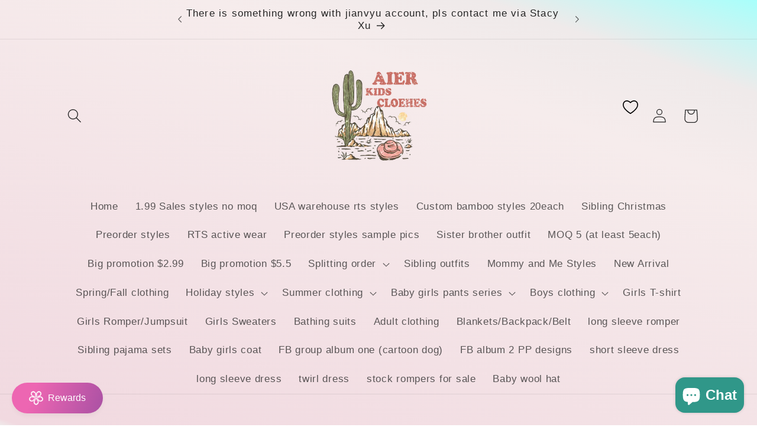

--- FILE ---
content_type: text/html; charset=utf-8
request_url: https://aierkidsclothing.com/en-au/products/flower-girls-milk-silk-pants-preorder
body_size: 48838
content:
<!doctype html>
<html class="no-js" lang="en">
  <head>
    <meta charset="utf-8">
    <meta http-equiv="X-UA-Compatible" content="IE=edge">
    <meta name="viewport" content="width=device-width,initial-scale=1">
    <meta name="theme-color" content="">
    <link rel="canonical" href="https://aierkidsclothing.com/en-au/products/flower-girls-milk-silk-pants-preorder"><link rel="icon" type="image/png" href="//aierkidsclothing.com/cdn/shop/files/20230705151852.png?crop=center&height=32&v=1688541546&width=32"><title>
      flower girls milk silk pants preorder
 &ndash; aierwhoesalekidsclothes</title>

    
      <meta name="description" content="wholesale children clothing,wholesale baby clothes for resale,trendy kids wholesale clothing, kids wholesale boutique clothing milk silk ">
    

    

<meta property="og:site_name" content="aierwhoesalekidsclothes">
<meta property="og:url" content="https://aierkidsclothing.com/en-au/products/flower-girls-milk-silk-pants-preorder">
<meta property="og:title" content="flower girls milk silk pants preorder">
<meta property="og:type" content="product">
<meta property="og:description" content="wholesale children clothing,wholesale baby clothes for resale,trendy kids wholesale clothing, kids wholesale boutique clothing milk silk "><meta property="og:image" content="http://aierkidsclothing.com/cdn/shop/files/P0362.jpg?v=1699515088">
  <meta property="og:image:secure_url" content="https://aierkidsclothing.com/cdn/shop/files/P0362.jpg?v=1699515088">
  <meta property="og:image:width" content="800">
  <meta property="og:image:height" content="800"><meta property="og:price:amount" content="4.50">
  <meta property="og:price:currency" content="USD"><meta name="twitter:card" content="summary_large_image">
<meta name="twitter:title" content="flower girls milk silk pants preorder">
<meta name="twitter:description" content="wholesale children clothing,wholesale baby clothes for resale,trendy kids wholesale clothing, kids wholesale boutique clothing milk silk ">


    <script src="//aierkidsclothing.com/cdn/shop/t/9/assets/constants.js?v=58251544750838685771688451309" defer="defer"></script>
    <script src="//aierkidsclothing.com/cdn/shop/t/9/assets/pubsub.js?v=158357773527763999511688451311" defer="defer"></script>
    <script src="//aierkidsclothing.com/cdn/shop/t/9/assets/global.js?v=139248116715221171191688451310" defer="defer"></script><script src="//aierkidsclothing.com/cdn/shop/t/9/assets/animations.js?v=114255849464433187621688451310" defer="defer"></script><script>window.performance && window.performance.mark && window.performance.mark('shopify.content_for_header.start');</script><meta name="facebook-domain-verification" content="1nun4xiq9eq3mkj4ctm65ctfqn3j1u">
<meta id="shopify-digital-wallet" name="shopify-digital-wallet" content="/58362331325/digital_wallets/dialog">
<meta name="shopify-checkout-api-token" content="caec3755c3d16ffaa17d984aa8dd9b71">
<meta id="in-context-paypal-metadata" data-shop-id="58362331325" data-venmo-supported="true" data-environment="production" data-locale="en_US" data-paypal-v4="true" data-currency="USD">
<link rel="alternate" hreflang="x-default" href="https://aierkidsclothing.com/products/flower-girls-milk-silk-pants-preorder">
<link rel="alternate" hreflang="en" href="https://aierkidsclothing.com/products/flower-girls-milk-silk-pants-preorder">
<link rel="alternate" hreflang="en-AU" href="https://aierkidsclothing.com/en-au/products/flower-girls-milk-silk-pants-preorder">
<link rel="alternate" type="application/json+oembed" href="https://aierkidsclothing.com/en-au/products/flower-girls-milk-silk-pants-preorder.oembed">
<script async="async" src="/checkouts/internal/preloads.js?locale=en-AU"></script>
<script id="shopify-features" type="application/json">{"accessToken":"caec3755c3d16ffaa17d984aa8dd9b71","betas":["rich-media-storefront-analytics"],"domain":"aierkidsclothing.com","predictiveSearch":true,"shopId":58362331325,"locale":"en"}</script>
<script>var Shopify = Shopify || {};
Shopify.shop = "aier-2.myshopify.com";
Shopify.locale = "en";
Shopify.currency = {"active":"USD","rate":"1.0"};
Shopify.country = "AU";
Shopify.theme = {"name":"Craft","id":133133959357,"schema_name":"Craft","schema_version":"10.0.0","theme_store_id":1368,"role":"main"};
Shopify.theme.handle = "null";
Shopify.theme.style = {"id":null,"handle":null};
Shopify.cdnHost = "aierkidsclothing.com/cdn";
Shopify.routes = Shopify.routes || {};
Shopify.routes.root = "/en-au/";</script>
<script type="module">!function(o){(o.Shopify=o.Shopify||{}).modules=!0}(window);</script>
<script>!function(o){function n(){var o=[];function n(){o.push(Array.prototype.slice.apply(arguments))}return n.q=o,n}var t=o.Shopify=o.Shopify||{};t.loadFeatures=n(),t.autoloadFeatures=n()}(window);</script>
<script id="shop-js-analytics" type="application/json">{"pageType":"product"}</script>
<script defer="defer" async type="module" src="//aierkidsclothing.com/cdn/shopifycloud/shop-js/modules/v2/client.init-shop-cart-sync_BT-GjEfc.en.esm.js"></script>
<script defer="defer" async type="module" src="//aierkidsclothing.com/cdn/shopifycloud/shop-js/modules/v2/chunk.common_D58fp_Oc.esm.js"></script>
<script defer="defer" async type="module" src="//aierkidsclothing.com/cdn/shopifycloud/shop-js/modules/v2/chunk.modal_xMitdFEc.esm.js"></script>
<script type="module">
  await import("//aierkidsclothing.com/cdn/shopifycloud/shop-js/modules/v2/client.init-shop-cart-sync_BT-GjEfc.en.esm.js");
await import("//aierkidsclothing.com/cdn/shopifycloud/shop-js/modules/v2/chunk.common_D58fp_Oc.esm.js");
await import("//aierkidsclothing.com/cdn/shopifycloud/shop-js/modules/v2/chunk.modal_xMitdFEc.esm.js");

  window.Shopify.SignInWithShop?.initShopCartSync?.({"fedCMEnabled":true,"windoidEnabled":true});

</script>
<script>(function() {
  var isLoaded = false;
  function asyncLoad() {
    if (isLoaded) return;
    isLoaded = true;
    var urls = ["https:\/\/sapp.multivariants.com\/gate\/out\/sys\/js\/init.js?shop=aier-2.myshopify.com"];
    for (var i = 0; i < urls.length; i++) {
      var s = document.createElement('script');
      s.type = 'text/javascript';
      s.async = true;
      s.src = urls[i];
      var x = document.getElementsByTagName('script')[0];
      x.parentNode.insertBefore(s, x);
    }
  };
  if(window.attachEvent) {
    window.attachEvent('onload', asyncLoad);
  } else {
    window.addEventListener('load', asyncLoad, false);
  }
})();</script>
<script id="__st">var __st={"a":58362331325,"offset":-21600,"reqid":"fb5038cb-9a49-448b-bfb6-4442a20d960b-1769072448","pageurl":"aierkidsclothing.com\/en-au\/products\/flower-girls-milk-silk-pants-preorder","u":"4d3ef7f02a49","p":"product","rtyp":"product","rid":7551151014077};</script>
<script>window.ShopifyPaypalV4VisibilityTracking = true;</script>
<script id="captcha-bootstrap">!function(){'use strict';const t='contact',e='account',n='new_comment',o=[[t,t],['blogs',n],['comments',n],[t,'customer']],c=[[e,'customer_login'],[e,'guest_login'],[e,'recover_customer_password'],[e,'create_customer']],r=t=>t.map((([t,e])=>`form[action*='/${t}']:not([data-nocaptcha='true']) input[name='form_type'][value='${e}']`)).join(','),a=t=>()=>t?[...document.querySelectorAll(t)].map((t=>t.form)):[];function s(){const t=[...o],e=r(t);return a(e)}const i='password',u='form_key',d=['recaptcha-v3-token','g-recaptcha-response','h-captcha-response',i],f=()=>{try{return window.sessionStorage}catch{return}},m='__shopify_v',_=t=>t.elements[u];function p(t,e,n=!1){try{const o=window.sessionStorage,c=JSON.parse(o.getItem(e)),{data:r}=function(t){const{data:e,action:n}=t;return t[m]||n?{data:e,action:n}:{data:t,action:n}}(c);for(const[e,n]of Object.entries(r))t.elements[e]&&(t.elements[e].value=n);n&&o.removeItem(e)}catch(o){console.error('form repopulation failed',{error:o})}}const l='form_type',E='cptcha';function T(t){t.dataset[E]=!0}const w=window,h=w.document,L='Shopify',v='ce_forms',y='captcha';let A=!1;((t,e)=>{const n=(g='f06e6c50-85a8-45c8-87d0-21a2b65856fe',I='https://cdn.shopify.com/shopifycloud/storefront-forms-hcaptcha/ce_storefront_forms_captcha_hcaptcha.v1.5.2.iife.js',D={infoText:'Protected by hCaptcha',privacyText:'Privacy',termsText:'Terms'},(t,e,n)=>{const o=w[L][v],c=o.bindForm;if(c)return c(t,g,e,D).then(n);var r;o.q.push([[t,g,e,D],n]),r=I,A||(h.body.append(Object.assign(h.createElement('script'),{id:'captcha-provider',async:!0,src:r})),A=!0)});var g,I,D;w[L]=w[L]||{},w[L][v]=w[L][v]||{},w[L][v].q=[],w[L][y]=w[L][y]||{},w[L][y].protect=function(t,e){n(t,void 0,e),T(t)},Object.freeze(w[L][y]),function(t,e,n,w,h,L){const[v,y,A,g]=function(t,e,n){const i=e?o:[],u=t?c:[],d=[...i,...u],f=r(d),m=r(i),_=r(d.filter((([t,e])=>n.includes(e))));return[a(f),a(m),a(_),s()]}(w,h,L),I=t=>{const e=t.target;return e instanceof HTMLFormElement?e:e&&e.form},D=t=>v().includes(t);t.addEventListener('submit',(t=>{const e=I(t);if(!e)return;const n=D(e)&&!e.dataset.hcaptchaBound&&!e.dataset.recaptchaBound,o=_(e),c=g().includes(e)&&(!o||!o.value);(n||c)&&t.preventDefault(),c&&!n&&(function(t){try{if(!f())return;!function(t){const e=f();if(!e)return;const n=_(t);if(!n)return;const o=n.value;o&&e.removeItem(o)}(t);const e=Array.from(Array(32),(()=>Math.random().toString(36)[2])).join('');!function(t,e){_(t)||t.append(Object.assign(document.createElement('input'),{type:'hidden',name:u})),t.elements[u].value=e}(t,e),function(t,e){const n=f();if(!n)return;const o=[...t.querySelectorAll(`input[type='${i}']`)].map((({name:t})=>t)),c=[...d,...o],r={};for(const[a,s]of new FormData(t).entries())c.includes(a)||(r[a]=s);n.setItem(e,JSON.stringify({[m]:1,action:t.action,data:r}))}(t,e)}catch(e){console.error('failed to persist form',e)}}(e),e.submit())}));const S=(t,e)=>{t&&!t.dataset[E]&&(n(t,e.some((e=>e===t))),T(t))};for(const o of['focusin','change'])t.addEventListener(o,(t=>{const e=I(t);D(e)&&S(e,y())}));const B=e.get('form_key'),M=e.get(l),P=B&&M;t.addEventListener('DOMContentLoaded',(()=>{const t=y();if(P)for(const e of t)e.elements[l].value===M&&p(e,B);[...new Set([...A(),...v().filter((t=>'true'===t.dataset.shopifyCaptcha))])].forEach((e=>S(e,t)))}))}(h,new URLSearchParams(w.location.search),n,t,e,['guest_login'])})(!0,!0)}();</script>
<script integrity="sha256-4kQ18oKyAcykRKYeNunJcIwy7WH5gtpwJnB7kiuLZ1E=" data-source-attribution="shopify.loadfeatures" defer="defer" src="//aierkidsclothing.com/cdn/shopifycloud/storefront/assets/storefront/load_feature-a0a9edcb.js" crossorigin="anonymous"></script>
<script data-source-attribution="shopify.dynamic_checkout.dynamic.init">var Shopify=Shopify||{};Shopify.PaymentButton=Shopify.PaymentButton||{isStorefrontPortableWallets:!0,init:function(){window.Shopify.PaymentButton.init=function(){};var t=document.createElement("script");t.src="https://aierkidsclothing.com/cdn/shopifycloud/portable-wallets/latest/portable-wallets.en.js",t.type="module",document.head.appendChild(t)}};
</script>
<script data-source-attribution="shopify.dynamic_checkout.buyer_consent">
  function portableWalletsHideBuyerConsent(e){var t=document.getElementById("shopify-buyer-consent"),n=document.getElementById("shopify-subscription-policy-button");t&&n&&(t.classList.add("hidden"),t.setAttribute("aria-hidden","true"),n.removeEventListener("click",e))}function portableWalletsShowBuyerConsent(e){var t=document.getElementById("shopify-buyer-consent"),n=document.getElementById("shopify-subscription-policy-button");t&&n&&(t.classList.remove("hidden"),t.removeAttribute("aria-hidden"),n.addEventListener("click",e))}window.Shopify?.PaymentButton&&(window.Shopify.PaymentButton.hideBuyerConsent=portableWalletsHideBuyerConsent,window.Shopify.PaymentButton.showBuyerConsent=portableWalletsShowBuyerConsent);
</script>
<script>
  function portableWalletsCleanup(e){e&&e.src&&console.error("Failed to load portable wallets script "+e.src);var t=document.querySelectorAll("shopify-accelerated-checkout .shopify-payment-button__skeleton, shopify-accelerated-checkout-cart .wallet-cart-button__skeleton"),e=document.getElementById("shopify-buyer-consent");for(let e=0;e<t.length;e++)t[e].remove();e&&e.remove()}function portableWalletsNotLoadedAsModule(e){e instanceof ErrorEvent&&"string"==typeof e.message&&e.message.includes("import.meta")&&"string"==typeof e.filename&&e.filename.includes("portable-wallets")&&(window.removeEventListener("error",portableWalletsNotLoadedAsModule),window.Shopify.PaymentButton.failedToLoad=e,"loading"===document.readyState?document.addEventListener("DOMContentLoaded",window.Shopify.PaymentButton.init):window.Shopify.PaymentButton.init())}window.addEventListener("error",portableWalletsNotLoadedAsModule);
</script>

<script type="module" src="https://aierkidsclothing.com/cdn/shopifycloud/portable-wallets/latest/portable-wallets.en.js" onError="portableWalletsCleanup(this)" crossorigin="anonymous"></script>
<script nomodule>
  document.addEventListener("DOMContentLoaded", portableWalletsCleanup);
</script>

<link id="shopify-accelerated-checkout-styles" rel="stylesheet" media="screen" href="https://aierkidsclothing.com/cdn/shopifycloud/portable-wallets/latest/accelerated-checkout-backwards-compat.css" crossorigin="anonymous">
<style id="shopify-accelerated-checkout-cart">
        #shopify-buyer-consent {
  margin-top: 1em;
  display: inline-block;
  width: 100%;
}

#shopify-buyer-consent.hidden {
  display: none;
}

#shopify-subscription-policy-button {
  background: none;
  border: none;
  padding: 0;
  text-decoration: underline;
  font-size: inherit;
  cursor: pointer;
}

#shopify-subscription-policy-button::before {
  box-shadow: none;
}

      </style>
<script id="sections-script" data-sections="header" defer="defer" src="//aierkidsclothing.com/cdn/shop/t/9/compiled_assets/scripts.js?v=20364"></script>
<script>window.performance && window.performance.mark && window.performance.mark('shopify.content_for_header.end');</script>


    <style data-shopify>
      
      
      
      
      

      
        :root,
        .color-background-1 {
          --color-background: 249,244,244;
        
          --gradient-background: linear-gradient(19deg, rgba(239, 234, 234, 1), rgba(241, 217, 224, 1) 1%, rgba(246, 236, 236, 1) 72.302%, rgba(239, 234, 234, 1) 86.331%, rgba(168, 255, 251, 1) 100%);
        
        --color-foreground: 37,37,37;
        --color-shadow: 37,37,37;
        --color-button: 44,51,47;
        --color-button-text: 255,255,255;
        --color-secondary-button: 249,244,244;
        --color-secondary-button-text: 80,86,85;
        --color-link: 80,86,85;
        --color-badge-foreground: 37,37,37;
        --color-badge-background: 249,244,244;
        --color-badge-border: 37,37,37;
        --payment-terms-background-color: rgb(249 244 244);
      }
      
        
        .color-background-2 {
          --color-background: 255,255,255;
        
          --gradient-background: #ffffff;
        
        --color-foreground: 37,37,37;
        --color-shadow: 37,37,37;
        --color-button: 37,37,37;
        --color-button-text: 255,255,255;
        --color-secondary-button: 255,255,255;
        --color-secondary-button-text: 37,37,37;
        --color-link: 37,37,37;
        --color-badge-foreground: 37,37,37;
        --color-badge-background: 255,255,255;
        --color-badge-border: 37,37,37;
        --payment-terms-background-color: rgb(255 255 255);
      }
      
        
        .color-inverse {
          --color-background: 37,37,37;
        
          --gradient-background: #252525;
        
        --color-foreground: 239,236,236;
        --color-shadow: 37,37,37;
        --color-button: 239,236,236;
        --color-button-text: 37,37,37;
        --color-secondary-button: 37,37,37;
        --color-secondary-button-text: 239,236,236;
        --color-link: 239,236,236;
        --color-badge-foreground: 239,236,236;
        --color-badge-background: 37,37,37;
        --color-badge-border: 239,236,236;
        --payment-terms-background-color: rgb(37 37 37);
      }
      
        
        .color-accent-1 {
          --color-background: 44,51,47;
        
          --gradient-background: #2c332f;
        
        --color-foreground: 239,236,236;
        --color-shadow: 37,37,37;
        --color-button: 239,236,236;
        --color-button-text: 44,51,47;
        --color-secondary-button: 44,51,47;
        --color-secondary-button-text: 239,236,236;
        --color-link: 239,236,236;
        --color-badge-foreground: 239,236,236;
        --color-badge-background: 44,51,47;
        --color-badge-border: 239,236,236;
        --payment-terms-background-color: rgb(44 51 47);
      }
      
        
        .color-accent-2 {
          --color-background: 63,81,71;
        
          --gradient-background: #3f5147;
        
        --color-foreground: 239,236,236;
        --color-shadow: 37,37,37;
        --color-button: 239,236,236;
        --color-button-text: 63,81,71;
        --color-secondary-button: 63,81,71;
        --color-secondary-button-text: 239,236,236;
        --color-link: 239,236,236;
        --color-badge-foreground: 239,236,236;
        --color-badge-background: 63,81,71;
        --color-badge-border: 239,236,236;
        --payment-terms-background-color: rgb(63 81 71);
      }
      

      body, .color-background-1, .color-background-2, .color-inverse, .color-accent-1, .color-accent-2 {
        color: rgba(var(--color-foreground), 0.75);
        background-color: rgb(var(--color-background));
      }

      :root {
        --font-body-family: "system_ui", -apple-system, 'Segoe UI', Roboto, 'Helvetica Neue', 'Noto Sans', 'Liberation Sans', Arial, sans-serif, 'Apple Color Emoji', 'Segoe UI Emoji', 'Segoe UI Symbol', 'Noto Color Emoji';
        --font-body-style: normal;
        --font-body-weight: 400;
        --font-body-weight-bold: 700;

        --font-heading-family: "system_ui", -apple-system, 'Segoe UI', Roboto, 'Helvetica Neue', 'Noto Sans', 'Liberation Sans', Arial, sans-serif, 'Apple Color Emoji', 'Segoe UI Emoji', 'Segoe UI Symbol', 'Noto Color Emoji';
        --font-heading-style: normal;
        --font-heading-weight: 400;

        --font-body-scale: 1.2;
        --font-heading-scale: 1.0833333333333333;

        --media-padding: px;
        --media-border-opacity: 0.1;
        --media-border-width: 0px;
        --media-radius: 6px;
        --media-shadow-opacity: 0.0;
        --media-shadow-horizontal-offset: 0px;
        --media-shadow-vertical-offset: 4px;
        --media-shadow-blur-radius: 5px;
        --media-shadow-visible: 0;

        --page-width: 100rem;
        --page-width-margin: 0rem;

        --product-card-image-padding: 0.0rem;
        --product-card-corner-radius: 0.6rem;
        --product-card-text-alignment: left;
        --product-card-border-width: 0.1rem;
        --product-card-border-opacity: 0.1;
        --product-card-shadow-opacity: 0.0;
        --product-card-shadow-visible: 0;
        --product-card-shadow-horizontal-offset: 0.0rem;
        --product-card-shadow-vertical-offset: 0.4rem;
        --product-card-shadow-blur-radius: 0.5rem;

        --collection-card-image-padding: 0.0rem;
        --collection-card-corner-radius: 0.6rem;
        --collection-card-text-alignment: left;
        --collection-card-border-width: 0.1rem;
        --collection-card-border-opacity: 0.1;
        --collection-card-shadow-opacity: 0.0;
        --collection-card-shadow-visible: 0;
        --collection-card-shadow-horizontal-offset: 0.0rem;
        --collection-card-shadow-vertical-offset: 0.4rem;
        --collection-card-shadow-blur-radius: 0.5rem;

        --blog-card-image-padding: 0.0rem;
        --blog-card-corner-radius: 0.6rem;
        --blog-card-text-alignment: left;
        --blog-card-border-width: 0.1rem;
        --blog-card-border-opacity: 0.1;
        --blog-card-shadow-opacity: 0.0;
        --blog-card-shadow-visible: 0;
        --blog-card-shadow-horizontal-offset: 0.0rem;
        --blog-card-shadow-vertical-offset: 0.4rem;
        --blog-card-shadow-blur-radius: 0.5rem;

        --badge-corner-radius: 0.6rem;

        --popup-border-width: 1px;
        --popup-border-opacity: 0.5;
        --popup-corner-radius: 6px;
        --popup-shadow-opacity: 0.0;
        --popup-shadow-horizontal-offset: 0px;
        --popup-shadow-vertical-offset: 4px;
        --popup-shadow-blur-radius: 5px;

        --drawer-border-width: 1px;
        --drawer-border-opacity: 0.1;
        --drawer-shadow-opacity: 0.0;
        --drawer-shadow-horizontal-offset: 0px;
        --drawer-shadow-vertical-offset: 4px;
        --drawer-shadow-blur-radius: 5px;

        --spacing-sections-desktop: 0px;
        --spacing-sections-mobile: 0px;

        --grid-desktop-vertical-spacing: 20px;
        --grid-desktop-horizontal-spacing: 20px;
        --grid-mobile-vertical-spacing: 10px;
        --grid-mobile-horizontal-spacing: 10px;

        --text-boxes-border-opacity: 0.1;
        --text-boxes-border-width: 0px;
        --text-boxes-radius: 6px;
        --text-boxes-shadow-opacity: 0.0;
        --text-boxes-shadow-visible: 0;
        --text-boxes-shadow-horizontal-offset: 0px;
        --text-boxes-shadow-vertical-offset: 4px;
        --text-boxes-shadow-blur-radius: 5px;

        --buttons-radius: 6px;
        --buttons-radius-outset: 7px;
        --buttons-border-width: 1px;
        --buttons-border-opacity: 1.0;
        --buttons-shadow-opacity: 0.0;
        --buttons-shadow-visible: 0;
        --buttons-shadow-horizontal-offset: 0px;
        --buttons-shadow-vertical-offset: 4px;
        --buttons-shadow-blur-radius: 5px;
        --buttons-border-offset: 0.3px;

        --inputs-radius: 6px;
        --inputs-border-width: 1px;
        --inputs-border-opacity: 0.55;
        --inputs-shadow-opacity: 0.0;
        --inputs-shadow-horizontal-offset: 0px;
        --inputs-margin-offset: 0px;
        --inputs-shadow-vertical-offset: 4px;
        --inputs-shadow-blur-radius: 5px;
        --inputs-radius-outset: 7px;

        --variant-pills-radius: 40px;
        --variant-pills-border-width: 1px;
        --variant-pills-border-opacity: 0.55;
        --variant-pills-shadow-opacity: 0.0;
        --variant-pills-shadow-horizontal-offset: 0px;
        --variant-pills-shadow-vertical-offset: 4px;
        --variant-pills-shadow-blur-radius: 5px;
      }

      *,
      *::before,
      *::after {
        box-sizing: inherit;
      }

      html {
        box-sizing: border-box;
        font-size: calc(var(--font-body-scale) * 62.5%);
        height: 100%;
      }

      body {
        display: grid;
        grid-template-rows: auto auto 1fr auto;
        grid-template-columns: 100%;
        min-height: 100%;
        margin: 0;
        font-size: 1.5rem;
        letter-spacing: 0.06rem;
        line-height: calc(1 + 0.8 / var(--font-body-scale));
        font-family: var(--font-body-family);
        font-style: var(--font-body-style);
        font-weight: var(--font-body-weight);
      }

      @media screen and (min-width: 750px) {
        body {
          font-size: 1.6rem;
        }
      }
    </style>

    <link href="//aierkidsclothing.com/cdn/shop/t/9/assets/base.css?v=83000142816423282101711435423" rel="stylesheet" type="text/css" media="all" />
<link
        rel="stylesheet"
        href="//aierkidsclothing.com/cdn/shop/t/9/assets/component-predictive-search.css?v=118923337488134913561688451310"
        media="print"
        onload="this.media='all'"
      ><script>
      document.documentElement.className = document.documentElement.className.replace('no-js', 'js');
      if (Shopify.designMode) {
        document.documentElement.classList.add('shopify-design-mode');
      }
    </script>
  <!-- BEGIN app block: shopify://apps/judge-me-reviews/blocks/judgeme_core/61ccd3b1-a9f2-4160-9fe9-4fec8413e5d8 --><!-- Start of Judge.me Core -->






<link rel="dns-prefetch" href="https://cdnwidget.judge.me">
<link rel="dns-prefetch" href="https://cdn.judge.me">
<link rel="dns-prefetch" href="https://cdn1.judge.me">
<link rel="dns-prefetch" href="https://api.judge.me">

<script data-cfasync='false' class='jdgm-settings-script'>window.jdgmSettings={"pagination":5,"disable_web_reviews":false,"badge_no_review_text":"No reviews","badge_n_reviews_text":"{{ n }} review/reviews","hide_badge_preview_if_no_reviews":true,"badge_hide_text":false,"enforce_center_preview_badge":false,"widget_title":"Customer Reviews","widget_open_form_text":"Write a review","widget_close_form_text":"Cancel review","widget_refresh_page_text":"Refresh page","widget_summary_text":"Based on {{ number_of_reviews }} review/reviews","widget_no_review_text":"Be the first to write a review","widget_name_field_text":"Display name","widget_verified_name_field_text":"Verified Name (public)","widget_name_placeholder_text":"Display name","widget_required_field_error_text":"This field is required.","widget_email_field_text":"Email address","widget_verified_email_field_text":"Verified Email (private, can not be edited)","widget_email_placeholder_text":"Your email address","widget_email_field_error_text":"Please enter a valid email address.","widget_rating_field_text":"Rating","widget_review_title_field_text":"Review Title","widget_review_title_placeholder_text":"Give your review a title","widget_review_body_field_text":"Review content","widget_review_body_placeholder_text":"Start writing here...","widget_pictures_field_text":"Picture/Video (optional)","widget_submit_review_text":"Submit Review","widget_submit_verified_review_text":"Submit Verified Review","widget_submit_success_msg_with_auto_publish":"Thank you! Please refresh the page in a few moments to see your review. You can remove or edit your review by logging into \u003ca href='https://judge.me/login' target='_blank' rel='nofollow noopener'\u003eJudge.me\u003c/a\u003e","widget_submit_success_msg_no_auto_publish":"Thank you! Your review will be published as soon as it is approved by the shop admin. You can remove or edit your review by logging into \u003ca href='https://judge.me/login' target='_blank' rel='nofollow noopener'\u003eJudge.me\u003c/a\u003e","widget_show_default_reviews_out_of_total_text":"Showing {{ n_reviews_shown }} out of {{ n_reviews }} reviews.","widget_show_all_link_text":"Show all","widget_show_less_link_text":"Show less","widget_author_said_text":"{{ reviewer_name }} said:","widget_days_text":"{{ n }} days ago","widget_weeks_text":"{{ n }} week/weeks ago","widget_months_text":"{{ n }} month/months ago","widget_years_text":"{{ n }} year/years ago","widget_yesterday_text":"Yesterday","widget_today_text":"Today","widget_replied_text":"\u003e\u003e {{ shop_name }} replied:","widget_read_more_text":"Read more","widget_reviewer_name_as_initial":"","widget_rating_filter_color":"#fbcd0a","widget_rating_filter_see_all_text":"See all reviews","widget_sorting_most_recent_text":"Most Recent","widget_sorting_highest_rating_text":"Highest Rating","widget_sorting_lowest_rating_text":"Lowest Rating","widget_sorting_with_pictures_text":"Only Pictures","widget_sorting_most_helpful_text":"Most Helpful","widget_open_question_form_text":"Ask a question","widget_reviews_subtab_text":"Reviews","widget_questions_subtab_text":"Questions","widget_question_label_text":"Question","widget_answer_label_text":"Answer","widget_question_placeholder_text":"Write your question here","widget_submit_question_text":"Submit Question","widget_question_submit_success_text":"Thank you for your question! We will notify you once it gets answered.","verified_badge_text":"Verified","verified_badge_bg_color":"","verified_badge_text_color":"","verified_badge_placement":"left-of-reviewer-name","widget_review_max_height":"","widget_hide_border":false,"widget_social_share":false,"widget_thumb":false,"widget_review_location_show":false,"widget_location_format":"","all_reviews_include_out_of_store_products":true,"all_reviews_out_of_store_text":"(out of store)","all_reviews_pagination":100,"all_reviews_product_name_prefix_text":"about","enable_review_pictures":true,"enable_question_anwser":false,"widget_theme":"default","review_date_format":"mm/dd/yyyy","default_sort_method":"most-recent","widget_product_reviews_subtab_text":"Product Reviews","widget_shop_reviews_subtab_text":"Shop Reviews","widget_other_products_reviews_text":"Reviews for other products","widget_store_reviews_subtab_text":"Store reviews","widget_no_store_reviews_text":"This store hasn't received any reviews yet","widget_web_restriction_product_reviews_text":"This product hasn't received any reviews yet","widget_no_items_text":"No items found","widget_show_more_text":"Show more","widget_write_a_store_review_text":"Write a Store Review","widget_other_languages_heading":"Reviews in Other Languages","widget_translate_review_text":"Translate review to {{ language }}","widget_translating_review_text":"Translating...","widget_show_original_translation_text":"Show original ({{ language }})","widget_translate_review_failed_text":"Review couldn't be translated.","widget_translate_review_retry_text":"Retry","widget_translate_review_try_again_later_text":"Try again later","show_product_url_for_grouped_product":false,"widget_sorting_pictures_first_text":"Pictures First","show_pictures_on_all_rev_page_mobile":false,"show_pictures_on_all_rev_page_desktop":false,"floating_tab_hide_mobile_install_preference":false,"floating_tab_button_name":"★ Reviews","floating_tab_title":"Let customers speak for us","floating_tab_button_color":"","floating_tab_button_background_color":"","floating_tab_url":"","floating_tab_url_enabled":false,"floating_tab_tab_style":"text","all_reviews_text_badge_text":"Customers rate us {{ shop.metafields.judgeme.all_reviews_rating | round: 1 }}/5 based on {{ shop.metafields.judgeme.all_reviews_count }} reviews.","all_reviews_text_badge_text_branded_style":"{{ shop.metafields.judgeme.all_reviews_rating | round: 1 }} out of 5 stars based on {{ shop.metafields.judgeme.all_reviews_count }} reviews","is_all_reviews_text_badge_a_link":false,"show_stars_for_all_reviews_text_badge":false,"all_reviews_text_badge_url":"","all_reviews_text_style":"text","all_reviews_text_color_style":"judgeme_brand_color","all_reviews_text_color":"#108474","all_reviews_text_show_jm_brand":true,"featured_carousel_show_header":true,"featured_carousel_title":"Let customers speak for us","testimonials_carousel_title":"Customers are saying","videos_carousel_title":"Real customer stories","cards_carousel_title":"Customers are saying","featured_carousel_count_text":"from {{ n }} reviews","featured_carousel_add_link_to_all_reviews_page":false,"featured_carousel_url":"","featured_carousel_show_images":true,"featured_carousel_autoslide_interval":5,"featured_carousel_arrows_on_the_sides":false,"featured_carousel_height":250,"featured_carousel_width":80,"featured_carousel_image_size":0,"featured_carousel_image_height":250,"featured_carousel_arrow_color":"#eeeeee","verified_count_badge_style":"vintage","verified_count_badge_orientation":"horizontal","verified_count_badge_color_style":"judgeme_brand_color","verified_count_badge_color":"#108474","is_verified_count_badge_a_link":false,"verified_count_badge_url":"","verified_count_badge_show_jm_brand":true,"widget_rating_preset_default":5,"widget_first_sub_tab":"product-reviews","widget_show_histogram":true,"widget_histogram_use_custom_color":false,"widget_pagination_use_custom_color":false,"widget_star_use_custom_color":false,"widget_verified_badge_use_custom_color":false,"widget_write_review_use_custom_color":false,"picture_reminder_submit_button":"Upload Pictures","enable_review_videos":false,"mute_video_by_default":false,"widget_sorting_videos_first_text":"Videos First","widget_review_pending_text":"Pending","featured_carousel_items_for_large_screen":3,"social_share_options_order":"Facebook,Twitter","remove_microdata_snippet":true,"disable_json_ld":false,"enable_json_ld_products":false,"preview_badge_show_question_text":false,"preview_badge_no_question_text":"No questions","preview_badge_n_question_text":"{{ number_of_questions }} question/questions","qa_badge_show_icon":false,"qa_badge_position":"same-row","remove_judgeme_branding":false,"widget_add_search_bar":false,"widget_search_bar_placeholder":"Search","widget_sorting_verified_only_text":"Verified only","featured_carousel_theme":"default","featured_carousel_show_rating":true,"featured_carousel_show_title":true,"featured_carousel_show_body":true,"featured_carousel_show_date":false,"featured_carousel_show_reviewer":true,"featured_carousel_show_product":false,"featured_carousel_header_background_color":"#108474","featured_carousel_header_text_color":"#ffffff","featured_carousel_name_product_separator":"reviewed","featured_carousel_full_star_background":"#108474","featured_carousel_empty_star_background":"#dadada","featured_carousel_vertical_theme_background":"#f9fafb","featured_carousel_verified_badge_enable":false,"featured_carousel_verified_badge_color":"#108474","featured_carousel_border_style":"round","featured_carousel_review_line_length_limit":3,"featured_carousel_more_reviews_button_text":"Read more reviews","featured_carousel_view_product_button_text":"View product","all_reviews_page_load_reviews_on":"scroll","all_reviews_page_load_more_text":"Load More Reviews","disable_fb_tab_reviews":false,"enable_ajax_cdn_cache":false,"widget_public_name_text":"displayed publicly like","default_reviewer_name":"John Smith","default_reviewer_name_has_non_latin":true,"widget_reviewer_anonymous":"Anonymous","medals_widget_title":"Judge.me Review Medals","medals_widget_background_color":"#f9fafb","medals_widget_position":"footer_all_pages","medals_widget_border_color":"#f9fafb","medals_widget_verified_text_position":"left","medals_widget_use_monochromatic_version":false,"medals_widget_elements_color":"#108474","show_reviewer_avatar":true,"widget_invalid_yt_video_url_error_text":"Not a YouTube video URL","widget_max_length_field_error_text":"Please enter no more than {0} characters.","widget_show_country_flag":false,"widget_show_collected_via_shop_app":true,"widget_verified_by_shop_badge_style":"light","widget_verified_by_shop_text":"Verified by Shop","widget_show_photo_gallery":false,"widget_load_with_code_splitting":true,"widget_ugc_install_preference":false,"widget_ugc_title":"Made by us, Shared by you","widget_ugc_subtitle":"Tag us to see your picture featured in our page","widget_ugc_arrows_color":"#ffffff","widget_ugc_primary_button_text":"Buy Now","widget_ugc_primary_button_background_color":"#108474","widget_ugc_primary_button_text_color":"#ffffff","widget_ugc_primary_button_border_width":"0","widget_ugc_primary_button_border_style":"none","widget_ugc_primary_button_border_color":"#108474","widget_ugc_primary_button_border_radius":"25","widget_ugc_secondary_button_text":"Load More","widget_ugc_secondary_button_background_color":"#ffffff","widget_ugc_secondary_button_text_color":"#108474","widget_ugc_secondary_button_border_width":"2","widget_ugc_secondary_button_border_style":"solid","widget_ugc_secondary_button_border_color":"#108474","widget_ugc_secondary_button_border_radius":"25","widget_ugc_reviews_button_text":"View Reviews","widget_ugc_reviews_button_background_color":"#ffffff","widget_ugc_reviews_button_text_color":"#108474","widget_ugc_reviews_button_border_width":"2","widget_ugc_reviews_button_border_style":"solid","widget_ugc_reviews_button_border_color":"#108474","widget_ugc_reviews_button_border_radius":"25","widget_ugc_reviews_button_link_to":"judgeme-reviews-page","widget_ugc_show_post_date":true,"widget_ugc_max_width":"800","widget_rating_metafield_value_type":true,"widget_primary_color":"#108474","widget_enable_secondary_color":false,"widget_secondary_color":"#edf5f5","widget_summary_average_rating_text":"{{ average_rating }} out of 5","widget_media_grid_title":"Customer photos \u0026 videos","widget_media_grid_see_more_text":"See more","widget_round_style":false,"widget_show_product_medals":true,"widget_verified_by_judgeme_text":"Verified by Judge.me","widget_show_store_medals":true,"widget_verified_by_judgeme_text_in_store_medals":"Verified by Judge.me","widget_media_field_exceed_quantity_message":"Sorry, we can only accept {{ max_media }} for one review.","widget_media_field_exceed_limit_message":"{{ file_name }} is too large, please select a {{ media_type }} less than {{ size_limit }}MB.","widget_review_submitted_text":"Review Submitted!","widget_question_submitted_text":"Question Submitted!","widget_close_form_text_question":"Cancel","widget_write_your_answer_here_text":"Write your answer here","widget_enabled_branded_link":true,"widget_show_collected_by_judgeme":false,"widget_reviewer_name_color":"","widget_write_review_text_color":"","widget_write_review_bg_color":"","widget_collected_by_judgeme_text":"collected by Judge.me","widget_pagination_type":"standard","widget_load_more_text":"Load More","widget_load_more_color":"#108474","widget_full_review_text":"Full Review","widget_read_more_reviews_text":"Read More Reviews","widget_read_questions_text":"Read Questions","widget_questions_and_answers_text":"Questions \u0026 Answers","widget_verified_by_text":"Verified by","widget_verified_text":"Verified","widget_number_of_reviews_text":"{{ number_of_reviews }} reviews","widget_back_button_text":"Back","widget_next_button_text":"Next","widget_custom_forms_filter_button":"Filters","custom_forms_style":"vertical","widget_show_review_information":false,"how_reviews_are_collected":"How reviews are collected?","widget_show_review_keywords":false,"widget_gdpr_statement":"How we use your data: We'll only contact you about the review you left, and only if necessary. By submitting your review, you agree to Judge.me's \u003ca href='https://judge.me/terms' target='_blank' rel='nofollow noopener'\u003eterms\u003c/a\u003e, \u003ca href='https://judge.me/privacy' target='_blank' rel='nofollow noopener'\u003eprivacy\u003c/a\u003e and \u003ca href='https://judge.me/content-policy' target='_blank' rel='nofollow noopener'\u003econtent\u003c/a\u003e policies.","widget_multilingual_sorting_enabled":false,"widget_translate_review_content_enabled":false,"widget_translate_review_content_method":"manual","popup_widget_review_selection":"automatically_with_pictures","popup_widget_round_border_style":true,"popup_widget_show_title":true,"popup_widget_show_body":true,"popup_widget_show_reviewer":false,"popup_widget_show_product":true,"popup_widget_show_pictures":true,"popup_widget_use_review_picture":true,"popup_widget_show_on_home_page":true,"popup_widget_show_on_product_page":true,"popup_widget_show_on_collection_page":true,"popup_widget_show_on_cart_page":true,"popup_widget_position":"bottom_left","popup_widget_first_review_delay":5,"popup_widget_duration":5,"popup_widget_interval":5,"popup_widget_review_count":5,"popup_widget_hide_on_mobile":true,"review_snippet_widget_round_border_style":true,"review_snippet_widget_card_color":"#FFFFFF","review_snippet_widget_slider_arrows_background_color":"#FFFFFF","review_snippet_widget_slider_arrows_color":"#000000","review_snippet_widget_star_color":"#108474","show_product_variant":false,"all_reviews_product_variant_label_text":"Variant: ","widget_show_verified_branding":false,"widget_ai_summary_title":"Customers say","widget_ai_summary_disclaimer":"AI-powered review summary based on recent customer reviews","widget_show_ai_summary":false,"widget_show_ai_summary_bg":false,"widget_show_review_title_input":true,"redirect_reviewers_invited_via_email":"review_widget","request_store_review_after_product_review":false,"request_review_other_products_in_order":false,"review_form_color_scheme":"default","review_form_corner_style":"square","review_form_star_color":{},"review_form_text_color":"#333333","review_form_background_color":"#ffffff","review_form_field_background_color":"#fafafa","review_form_button_color":{},"review_form_button_text_color":"#ffffff","review_form_modal_overlay_color":"#000000","review_content_screen_title_text":"How would you rate this product?","review_content_introduction_text":"We would love it if you would share a bit about your experience.","store_review_form_title_text":"How would you rate this store?","store_review_form_introduction_text":"We would love it if you would share a bit about your experience.","show_review_guidance_text":true,"one_star_review_guidance_text":"Poor","five_star_review_guidance_text":"Great","customer_information_screen_title_text":"About you","customer_information_introduction_text":"Please tell us more about you.","custom_questions_screen_title_text":"Your experience in more detail","custom_questions_introduction_text":"Here are a few questions to help us understand more about your experience.","review_submitted_screen_title_text":"Thanks for your review!","review_submitted_screen_thank_you_text":"We are processing it and it will appear on the store soon.","review_submitted_screen_email_verification_text":"Please confirm your email by clicking the link we just sent you. This helps us keep reviews authentic.","review_submitted_request_store_review_text":"Would you like to share your experience of shopping with us?","review_submitted_review_other_products_text":"Would you like to review these products?","store_review_screen_title_text":"Would you like to share your experience of shopping with us?","store_review_introduction_text":"We value your feedback and use it to improve. Please share any thoughts or suggestions you have.","reviewer_media_screen_title_picture_text":"Share a picture","reviewer_media_introduction_picture_text":"Upload a photo to support your review.","reviewer_media_screen_title_video_text":"Share a video","reviewer_media_introduction_video_text":"Upload a video to support your review.","reviewer_media_screen_title_picture_or_video_text":"Share a picture or video","reviewer_media_introduction_picture_or_video_text":"Upload a photo or video to support your review.","reviewer_media_youtube_url_text":"Paste your Youtube URL here","advanced_settings_next_step_button_text":"Next","advanced_settings_close_review_button_text":"Close","modal_write_review_flow":false,"write_review_flow_required_text":"Required","write_review_flow_privacy_message_text":"We respect your privacy.","write_review_flow_anonymous_text":"Post review as anonymous","write_review_flow_visibility_text":"This won't be visible to other customers.","write_review_flow_multiple_selection_help_text":"Select as many as you like","write_review_flow_single_selection_help_text":"Select one option","write_review_flow_required_field_error_text":"This field is required","write_review_flow_invalid_email_error_text":"Please enter a valid email address","write_review_flow_max_length_error_text":"Max. {{ max_length }} characters.","write_review_flow_media_upload_text":"\u003cb\u003eClick to upload\u003c/b\u003e or drag and drop","write_review_flow_gdpr_statement":"We'll only contact you about your review if necessary. By submitting your review, you agree to our \u003ca href='https://judge.me/terms' target='_blank' rel='nofollow noopener'\u003eterms and conditions\u003c/a\u003e and \u003ca href='https://judge.me/privacy' target='_blank' rel='nofollow noopener'\u003eprivacy policy\u003c/a\u003e.","rating_only_reviews_enabled":false,"show_negative_reviews_help_screen":false,"new_review_flow_help_screen_rating_threshold":3,"negative_review_resolution_screen_title_text":"Tell us more","negative_review_resolution_text":"Your experience matters to us. If there were issues with your purchase, we're here to help. Feel free to reach out to us, we'd love the opportunity to make things right.","negative_review_resolution_button_text":"Contact us","negative_review_resolution_proceed_with_review_text":"Leave a review","negative_review_resolution_subject":"Issue with purchase from {{ shop_name }}.{{ order_name }}","preview_badge_collection_page_install_status":false,"widget_review_custom_css":"","preview_badge_custom_css":"","preview_badge_stars_count":"5-stars","featured_carousel_custom_css":"","floating_tab_custom_css":"","all_reviews_widget_custom_css":"","medals_widget_custom_css":"","verified_badge_custom_css":"","all_reviews_text_custom_css":"","transparency_badges_collected_via_store_invite":false,"transparency_badges_from_another_provider":false,"transparency_badges_collected_from_store_visitor":false,"transparency_badges_collected_by_verified_review_provider":false,"transparency_badges_earned_reward":false,"transparency_badges_collected_via_store_invite_text":"Review collected via store invitation","transparency_badges_from_another_provider_text":"Review collected from another provider","transparency_badges_collected_from_store_visitor_text":"Review collected from a store visitor","transparency_badges_written_in_google_text":"Review written in Google","transparency_badges_written_in_etsy_text":"Review written in Etsy","transparency_badges_written_in_shop_app_text":"Review written in Shop App","transparency_badges_earned_reward_text":"Review earned a reward for future purchase","product_review_widget_per_page":10,"widget_store_review_label_text":"Review about the store","checkout_comment_extension_title_on_product_page":"Customer Comments","checkout_comment_extension_num_latest_comment_show":5,"checkout_comment_extension_format":"name_and_timestamp","checkout_comment_customer_name":"last_initial","checkout_comment_comment_notification":true,"preview_badge_collection_page_install_preference":true,"preview_badge_home_page_install_preference":false,"preview_badge_product_page_install_preference":true,"review_widget_install_preference":"","review_carousel_install_preference":false,"floating_reviews_tab_install_preference":"none","verified_reviews_count_badge_install_preference":false,"all_reviews_text_install_preference":false,"review_widget_best_location":true,"judgeme_medals_install_preference":false,"review_widget_revamp_enabled":false,"review_widget_qna_enabled":false,"review_widget_header_theme":"minimal","review_widget_widget_title_enabled":true,"review_widget_header_text_size":"medium","review_widget_header_text_weight":"regular","review_widget_average_rating_style":"compact","review_widget_bar_chart_enabled":true,"review_widget_bar_chart_type":"numbers","review_widget_bar_chart_style":"standard","review_widget_expanded_media_gallery_enabled":false,"review_widget_reviews_section_theme":"standard","review_widget_image_style":"thumbnails","review_widget_review_image_ratio":"square","review_widget_stars_size":"medium","review_widget_verified_badge":"standard_text","review_widget_review_title_text_size":"medium","review_widget_review_text_size":"medium","review_widget_review_text_length":"medium","review_widget_number_of_columns_desktop":3,"review_widget_carousel_transition_speed":5,"review_widget_custom_questions_answers_display":"always","review_widget_button_text_color":"#FFFFFF","review_widget_text_color":"#000000","review_widget_lighter_text_color":"#7B7B7B","review_widget_corner_styling":"soft","review_widget_review_word_singular":"review","review_widget_review_word_plural":"reviews","review_widget_voting_label":"Helpful?","review_widget_shop_reply_label":"Reply from {{ shop_name }}:","review_widget_filters_title":"Filters","qna_widget_question_word_singular":"Question","qna_widget_question_word_plural":"Questions","qna_widget_answer_reply_label":"Answer from {{ answerer_name }}:","qna_content_screen_title_text":"Ask a question about this product","qna_widget_question_required_field_error_text":"Please enter your question.","qna_widget_flow_gdpr_statement":"We'll only contact you about your question if necessary. By submitting your question, you agree to our \u003ca href='https://judge.me/terms' target='_blank' rel='nofollow noopener'\u003eterms and conditions\u003c/a\u003e and \u003ca href='https://judge.me/privacy' target='_blank' rel='nofollow noopener'\u003eprivacy policy\u003c/a\u003e.","qna_widget_question_submitted_text":"Thanks for your question!","qna_widget_close_form_text_question":"Close","qna_widget_question_submit_success_text":"We’ll notify you by email when your question is answered.","all_reviews_widget_v2025_enabled":false,"all_reviews_widget_v2025_header_theme":"default","all_reviews_widget_v2025_widget_title_enabled":true,"all_reviews_widget_v2025_header_text_size":"medium","all_reviews_widget_v2025_header_text_weight":"regular","all_reviews_widget_v2025_average_rating_style":"compact","all_reviews_widget_v2025_bar_chart_enabled":true,"all_reviews_widget_v2025_bar_chart_type":"numbers","all_reviews_widget_v2025_bar_chart_style":"standard","all_reviews_widget_v2025_expanded_media_gallery_enabled":false,"all_reviews_widget_v2025_show_store_medals":true,"all_reviews_widget_v2025_show_photo_gallery":true,"all_reviews_widget_v2025_show_review_keywords":false,"all_reviews_widget_v2025_show_ai_summary":false,"all_reviews_widget_v2025_show_ai_summary_bg":false,"all_reviews_widget_v2025_add_search_bar":false,"all_reviews_widget_v2025_default_sort_method":"most-recent","all_reviews_widget_v2025_reviews_per_page":10,"all_reviews_widget_v2025_reviews_section_theme":"default","all_reviews_widget_v2025_image_style":"thumbnails","all_reviews_widget_v2025_review_image_ratio":"square","all_reviews_widget_v2025_stars_size":"medium","all_reviews_widget_v2025_verified_badge":"bold_badge","all_reviews_widget_v2025_review_title_text_size":"medium","all_reviews_widget_v2025_review_text_size":"medium","all_reviews_widget_v2025_review_text_length":"medium","all_reviews_widget_v2025_number_of_columns_desktop":3,"all_reviews_widget_v2025_carousel_transition_speed":5,"all_reviews_widget_v2025_custom_questions_answers_display":"always","all_reviews_widget_v2025_show_product_variant":false,"all_reviews_widget_v2025_show_reviewer_avatar":true,"all_reviews_widget_v2025_reviewer_name_as_initial":"","all_reviews_widget_v2025_review_location_show":false,"all_reviews_widget_v2025_location_format":"","all_reviews_widget_v2025_show_country_flag":false,"all_reviews_widget_v2025_verified_by_shop_badge_style":"light","all_reviews_widget_v2025_social_share":false,"all_reviews_widget_v2025_social_share_options_order":"Facebook,Twitter,LinkedIn,Pinterest","all_reviews_widget_v2025_pagination_type":"standard","all_reviews_widget_v2025_button_text_color":"#FFFFFF","all_reviews_widget_v2025_text_color":"#000000","all_reviews_widget_v2025_lighter_text_color":"#7B7B7B","all_reviews_widget_v2025_corner_styling":"soft","all_reviews_widget_v2025_title":"Customer reviews","all_reviews_widget_v2025_ai_summary_title":"Customers say about this store","all_reviews_widget_v2025_no_review_text":"Be the first to write a review","platform":"shopify","branding_url":"https://app.judge.me/reviews/stores/aierkidsclothing.com","branding_text":"Powered by Judge.me","locale":"en","reply_name":"aierwhoesalekidsclothes","widget_version":"2.1","footer":true,"autopublish":true,"review_dates":true,"enable_custom_form":false,"shop_use_review_site":true,"shop_locale":"en","enable_multi_locales_translations":false,"show_review_title_input":true,"review_verification_email_status":"always","can_be_branded":true,"reply_name_text":"aierwhoesalekidsclothes"};</script> <style class='jdgm-settings-style'>.jdgm-xx{left:0}.jdgm-histogram .jdgm-histogram__bar-content{background:#fbcd0a}.jdgm-histogram .jdgm-histogram__bar:after{background:#fbcd0a}.jdgm-prev-badge[data-average-rating='0.00']{display:none !important}.jdgm-author-all-initials{display:none !important}.jdgm-author-last-initial{display:none !important}.jdgm-rev-widg__title{visibility:hidden}.jdgm-rev-widg__summary-text{visibility:hidden}.jdgm-prev-badge__text{visibility:hidden}.jdgm-rev__replier:before{content:'aierwhoesalekidsclothes'}.jdgm-rev__prod-link-prefix:before{content:'about'}.jdgm-rev__variant-label:before{content:'Variant: '}.jdgm-rev__out-of-store-text:before{content:'(out of store)'}@media only screen and (min-width: 768px){.jdgm-rev__pics .jdgm-rev_all-rev-page-picture-separator,.jdgm-rev__pics .jdgm-rev__product-picture{display:none}}@media only screen and (max-width: 768px){.jdgm-rev__pics .jdgm-rev_all-rev-page-picture-separator,.jdgm-rev__pics .jdgm-rev__product-picture{display:none}}.jdgm-preview-badge[data-template="index"]{display:none !important}.jdgm-verified-count-badget[data-from-snippet="true"]{display:none !important}.jdgm-carousel-wrapper[data-from-snippet="true"]{display:none !important}.jdgm-all-reviews-text[data-from-snippet="true"]{display:none !important}.jdgm-medals-section[data-from-snippet="true"]{display:none !important}.jdgm-ugc-media-wrapper[data-from-snippet="true"]{display:none !important}.jdgm-rev__transparency-badge[data-badge-type="review_collected_via_store_invitation"]{display:none !important}.jdgm-rev__transparency-badge[data-badge-type="review_collected_from_another_provider"]{display:none !important}.jdgm-rev__transparency-badge[data-badge-type="review_collected_from_store_visitor"]{display:none !important}.jdgm-rev__transparency-badge[data-badge-type="review_written_in_etsy"]{display:none !important}.jdgm-rev__transparency-badge[data-badge-type="review_written_in_google_business"]{display:none !important}.jdgm-rev__transparency-badge[data-badge-type="review_written_in_shop_app"]{display:none !important}.jdgm-rev__transparency-badge[data-badge-type="review_earned_for_future_purchase"]{display:none !important}
</style> <style class='jdgm-settings-style'></style>

  
  
  
  <style class='jdgm-miracle-styles'>
  @-webkit-keyframes jdgm-spin{0%{-webkit-transform:rotate(0deg);-ms-transform:rotate(0deg);transform:rotate(0deg)}100%{-webkit-transform:rotate(359deg);-ms-transform:rotate(359deg);transform:rotate(359deg)}}@keyframes jdgm-spin{0%{-webkit-transform:rotate(0deg);-ms-transform:rotate(0deg);transform:rotate(0deg)}100%{-webkit-transform:rotate(359deg);-ms-transform:rotate(359deg);transform:rotate(359deg)}}@font-face{font-family:'JudgemeStar';src:url("[data-uri]") format("woff");font-weight:normal;font-style:normal}.jdgm-star{font-family:'JudgemeStar';display:inline !important;text-decoration:none !important;padding:0 4px 0 0 !important;margin:0 !important;font-weight:bold;opacity:1;-webkit-font-smoothing:antialiased;-moz-osx-font-smoothing:grayscale}.jdgm-star:hover{opacity:1}.jdgm-star:last-of-type{padding:0 !important}.jdgm-star.jdgm--on:before{content:"\e000"}.jdgm-star.jdgm--off:before{content:"\e001"}.jdgm-star.jdgm--half:before{content:"\e002"}.jdgm-widget *{margin:0;line-height:1.4;-webkit-box-sizing:border-box;-moz-box-sizing:border-box;box-sizing:border-box;-webkit-overflow-scrolling:touch}.jdgm-hidden{display:none !important;visibility:hidden !important}.jdgm-temp-hidden{display:none}.jdgm-spinner{width:40px;height:40px;margin:auto;border-radius:50%;border-top:2px solid #eee;border-right:2px solid #eee;border-bottom:2px solid #eee;border-left:2px solid #ccc;-webkit-animation:jdgm-spin 0.8s infinite linear;animation:jdgm-spin 0.8s infinite linear}.jdgm-prev-badge{display:block !important}

</style>


  
  
   


<script data-cfasync='false' class='jdgm-script'>
!function(e){window.jdgm=window.jdgm||{},jdgm.CDN_HOST="https://cdnwidget.judge.me/",jdgm.CDN_HOST_ALT="https://cdn2.judge.me/cdn/widget_frontend/",jdgm.API_HOST="https://api.judge.me/",jdgm.CDN_BASE_URL="https://cdn.shopify.com/extensions/019be17e-f3a5-7af8-ad6f-79a9f502fb85/judgeme-extensions-305/assets/",
jdgm.docReady=function(d){(e.attachEvent?"complete"===e.readyState:"loading"!==e.readyState)?
setTimeout(d,0):e.addEventListener("DOMContentLoaded",d)},jdgm.loadCSS=function(d,t,o,a){
!o&&jdgm.loadCSS.requestedUrls.indexOf(d)>=0||(jdgm.loadCSS.requestedUrls.push(d),
(a=e.createElement("link")).rel="stylesheet",a.class="jdgm-stylesheet",a.media="nope!",
a.href=d,a.onload=function(){this.media="all",t&&setTimeout(t)},e.body.appendChild(a))},
jdgm.loadCSS.requestedUrls=[],jdgm.loadJS=function(e,d){var t=new XMLHttpRequest;
t.onreadystatechange=function(){4===t.readyState&&(Function(t.response)(),d&&d(t.response))},
t.open("GET",e),t.onerror=function(){if(e.indexOf(jdgm.CDN_HOST)===0&&jdgm.CDN_HOST_ALT!==jdgm.CDN_HOST){var f=e.replace(jdgm.CDN_HOST,jdgm.CDN_HOST_ALT);jdgm.loadJS(f,d)}},t.send()},jdgm.docReady((function(){(window.jdgmLoadCSS||e.querySelectorAll(
".jdgm-widget, .jdgm-all-reviews-page").length>0)&&(jdgmSettings.widget_load_with_code_splitting?
parseFloat(jdgmSettings.widget_version)>=3?jdgm.loadCSS(jdgm.CDN_HOST+"widget_v3/base.css"):
jdgm.loadCSS(jdgm.CDN_HOST+"widget/base.css"):jdgm.loadCSS(jdgm.CDN_HOST+"shopify_v2.css"),
jdgm.loadJS(jdgm.CDN_HOST+"loa"+"der.js"))}))}(document);
</script>
<noscript><link rel="stylesheet" type="text/css" media="all" href="https://cdnwidget.judge.me/shopify_v2.css"></noscript>

<!-- BEGIN app snippet: theme_fix_tags --><script>
  (function() {
    var jdgmThemeFixes = null;
    if (!jdgmThemeFixes) return;
    var thisThemeFix = jdgmThemeFixes[Shopify.theme.id];
    if (!thisThemeFix) return;

    if (thisThemeFix.html) {
      document.addEventListener("DOMContentLoaded", function() {
        var htmlDiv = document.createElement('div');
        htmlDiv.classList.add('jdgm-theme-fix-html');
        htmlDiv.innerHTML = thisThemeFix.html;
        document.body.append(htmlDiv);
      });
    };

    if (thisThemeFix.css) {
      var styleTag = document.createElement('style');
      styleTag.classList.add('jdgm-theme-fix-style');
      styleTag.innerHTML = thisThemeFix.css;
      document.head.append(styleTag);
    };

    if (thisThemeFix.js) {
      var scriptTag = document.createElement('script');
      scriptTag.classList.add('jdgm-theme-fix-script');
      scriptTag.innerHTML = thisThemeFix.js;
      document.head.append(scriptTag);
    };
  })();
</script>
<!-- END app snippet -->
<!-- End of Judge.me Core -->



<!-- END app block --><script src="https://cdn.shopify.com/extensions/e8878072-2f6b-4e89-8082-94b04320908d/inbox-1254/assets/inbox-chat-loader.js" type="text/javascript" defer="defer"></script>
<script src="https://cdn.shopify.com/extensions/019be17e-f3a5-7af8-ad6f-79a9f502fb85/judgeme-extensions-305/assets/loader.js" type="text/javascript" defer="defer"></script>
<link href="https://monorail-edge.shopifysvc.com" rel="dns-prefetch">
<script>(function(){if ("sendBeacon" in navigator && "performance" in window) {try {var session_token_from_headers = performance.getEntriesByType('navigation')[0].serverTiming.find(x => x.name == '_s').description;} catch {var session_token_from_headers = undefined;}var session_cookie_matches = document.cookie.match(/_shopify_s=([^;]*)/);var session_token_from_cookie = session_cookie_matches && session_cookie_matches.length === 2 ? session_cookie_matches[1] : "";var session_token = session_token_from_headers || session_token_from_cookie || "";function handle_abandonment_event(e) {var entries = performance.getEntries().filter(function(entry) {return /monorail-edge.shopifysvc.com/.test(entry.name);});if (!window.abandonment_tracked && entries.length === 0) {window.abandonment_tracked = true;var currentMs = Date.now();var navigation_start = performance.timing.navigationStart;var payload = {shop_id: 58362331325,url: window.location.href,navigation_start,duration: currentMs - navigation_start,session_token,page_type: "product"};window.navigator.sendBeacon("https://monorail-edge.shopifysvc.com/v1/produce", JSON.stringify({schema_id: "online_store_buyer_site_abandonment/1.1",payload: payload,metadata: {event_created_at_ms: currentMs,event_sent_at_ms: currentMs}}));}}window.addEventListener('pagehide', handle_abandonment_event);}}());</script>
<script id="web-pixels-manager-setup">(function e(e,d,r,n,o){if(void 0===o&&(o={}),!Boolean(null===(a=null===(i=window.Shopify)||void 0===i?void 0:i.analytics)||void 0===a?void 0:a.replayQueue)){var i,a;window.Shopify=window.Shopify||{};var t=window.Shopify;t.analytics=t.analytics||{};var s=t.analytics;s.replayQueue=[],s.publish=function(e,d,r){return s.replayQueue.push([e,d,r]),!0};try{self.performance.mark("wpm:start")}catch(e){}var l=function(){var e={modern:/Edge?\/(1{2}[4-9]|1[2-9]\d|[2-9]\d{2}|\d{4,})\.\d+(\.\d+|)|Firefox\/(1{2}[4-9]|1[2-9]\d|[2-9]\d{2}|\d{4,})\.\d+(\.\d+|)|Chrom(ium|e)\/(9{2}|\d{3,})\.\d+(\.\d+|)|(Maci|X1{2}).+ Version\/(15\.\d+|(1[6-9]|[2-9]\d|\d{3,})\.\d+)([,.]\d+|)( \(\w+\)|)( Mobile\/\w+|) Safari\/|Chrome.+OPR\/(9{2}|\d{3,})\.\d+\.\d+|(CPU[ +]OS|iPhone[ +]OS|CPU[ +]iPhone|CPU IPhone OS|CPU iPad OS)[ +]+(15[._]\d+|(1[6-9]|[2-9]\d|\d{3,})[._]\d+)([._]\d+|)|Android:?[ /-](13[3-9]|1[4-9]\d|[2-9]\d{2}|\d{4,})(\.\d+|)(\.\d+|)|Android.+Firefox\/(13[5-9]|1[4-9]\d|[2-9]\d{2}|\d{4,})\.\d+(\.\d+|)|Android.+Chrom(ium|e)\/(13[3-9]|1[4-9]\d|[2-9]\d{2}|\d{4,})\.\d+(\.\d+|)|SamsungBrowser\/([2-9]\d|\d{3,})\.\d+/,legacy:/Edge?\/(1[6-9]|[2-9]\d|\d{3,})\.\d+(\.\d+|)|Firefox\/(5[4-9]|[6-9]\d|\d{3,})\.\d+(\.\d+|)|Chrom(ium|e)\/(5[1-9]|[6-9]\d|\d{3,})\.\d+(\.\d+|)([\d.]+$|.*Safari\/(?![\d.]+ Edge\/[\d.]+$))|(Maci|X1{2}).+ Version\/(10\.\d+|(1[1-9]|[2-9]\d|\d{3,})\.\d+)([,.]\d+|)( \(\w+\)|)( Mobile\/\w+|) Safari\/|Chrome.+OPR\/(3[89]|[4-9]\d|\d{3,})\.\d+\.\d+|(CPU[ +]OS|iPhone[ +]OS|CPU[ +]iPhone|CPU IPhone OS|CPU iPad OS)[ +]+(10[._]\d+|(1[1-9]|[2-9]\d|\d{3,})[._]\d+)([._]\d+|)|Android:?[ /-](13[3-9]|1[4-9]\d|[2-9]\d{2}|\d{4,})(\.\d+|)(\.\d+|)|Mobile Safari.+OPR\/([89]\d|\d{3,})\.\d+\.\d+|Android.+Firefox\/(13[5-9]|1[4-9]\d|[2-9]\d{2}|\d{4,})\.\d+(\.\d+|)|Android.+Chrom(ium|e)\/(13[3-9]|1[4-9]\d|[2-9]\d{2}|\d{4,})\.\d+(\.\d+|)|Android.+(UC? ?Browser|UCWEB|U3)[ /]?(15\.([5-9]|\d{2,})|(1[6-9]|[2-9]\d|\d{3,})\.\d+)\.\d+|SamsungBrowser\/(5\.\d+|([6-9]|\d{2,})\.\d+)|Android.+MQ{2}Browser\/(14(\.(9|\d{2,})|)|(1[5-9]|[2-9]\d|\d{3,})(\.\d+|))(\.\d+|)|K[Aa][Ii]OS\/(3\.\d+|([4-9]|\d{2,})\.\d+)(\.\d+|)/},d=e.modern,r=e.legacy,n=navigator.userAgent;return n.match(d)?"modern":n.match(r)?"legacy":"unknown"}(),u="modern"===l?"modern":"legacy",c=(null!=n?n:{modern:"",legacy:""})[u],f=function(e){return[e.baseUrl,"/wpm","/b",e.hashVersion,"modern"===e.buildTarget?"m":"l",".js"].join("")}({baseUrl:d,hashVersion:r,buildTarget:u}),m=function(e){var d=e.version,r=e.bundleTarget,n=e.surface,o=e.pageUrl,i=e.monorailEndpoint;return{emit:function(e){var a=e.status,t=e.errorMsg,s=(new Date).getTime(),l=JSON.stringify({metadata:{event_sent_at_ms:s},events:[{schema_id:"web_pixels_manager_load/3.1",payload:{version:d,bundle_target:r,page_url:o,status:a,surface:n,error_msg:t},metadata:{event_created_at_ms:s}}]});if(!i)return console&&console.warn&&console.warn("[Web Pixels Manager] No Monorail endpoint provided, skipping logging."),!1;try{return self.navigator.sendBeacon.bind(self.navigator)(i,l)}catch(e){}var u=new XMLHttpRequest;try{return u.open("POST",i,!0),u.setRequestHeader("Content-Type","text/plain"),u.send(l),!0}catch(e){return console&&console.warn&&console.warn("[Web Pixels Manager] Got an unhandled error while logging to Monorail."),!1}}}}({version:r,bundleTarget:l,surface:e.surface,pageUrl:self.location.href,monorailEndpoint:e.monorailEndpoint});try{o.browserTarget=l,function(e){var d=e.src,r=e.async,n=void 0===r||r,o=e.onload,i=e.onerror,a=e.sri,t=e.scriptDataAttributes,s=void 0===t?{}:t,l=document.createElement("script"),u=document.querySelector("head"),c=document.querySelector("body");if(l.async=n,l.src=d,a&&(l.integrity=a,l.crossOrigin="anonymous"),s)for(var f in s)if(Object.prototype.hasOwnProperty.call(s,f))try{l.dataset[f]=s[f]}catch(e){}if(o&&l.addEventListener("load",o),i&&l.addEventListener("error",i),u)u.appendChild(l);else{if(!c)throw new Error("Did not find a head or body element to append the script");c.appendChild(l)}}({src:f,async:!0,onload:function(){if(!function(){var e,d;return Boolean(null===(d=null===(e=window.Shopify)||void 0===e?void 0:e.analytics)||void 0===d?void 0:d.initialized)}()){var d=window.webPixelsManager.init(e)||void 0;if(d){var r=window.Shopify.analytics;r.replayQueue.forEach((function(e){var r=e[0],n=e[1],o=e[2];d.publishCustomEvent(r,n,o)})),r.replayQueue=[],r.publish=d.publishCustomEvent,r.visitor=d.visitor,r.initialized=!0}}},onerror:function(){return m.emit({status:"failed",errorMsg:"".concat(f," has failed to load")})},sri:function(e){var d=/^sha384-[A-Za-z0-9+/=]+$/;return"string"==typeof e&&d.test(e)}(c)?c:"",scriptDataAttributes:o}),m.emit({status:"loading"})}catch(e){m.emit({status:"failed",errorMsg:(null==e?void 0:e.message)||"Unknown error"})}}})({shopId: 58362331325,storefrontBaseUrl: "https://aierkidsclothing.com",extensionsBaseUrl: "https://extensions.shopifycdn.com/cdn/shopifycloud/web-pixels-manager",monorailEndpoint: "https://monorail-edge.shopifysvc.com/unstable/produce_batch",surface: "storefront-renderer",enabledBetaFlags: ["2dca8a86"],webPixelsConfigList: [{"id":"991199421","configuration":"{\"webPixelName\":\"Judge.me\"}","eventPayloadVersion":"v1","runtimeContext":"STRICT","scriptVersion":"34ad157958823915625854214640f0bf","type":"APP","apiClientId":683015,"privacyPurposes":["ANALYTICS"],"dataSharingAdjustments":{"protectedCustomerApprovalScopes":["read_customer_email","read_customer_name","read_customer_personal_data","read_customer_phone"]}},{"id":"72220861","configuration":"{\"tagID\":\"2612343542261\"}","eventPayloadVersion":"v1","runtimeContext":"STRICT","scriptVersion":"18031546ee651571ed29edbe71a3550b","type":"APP","apiClientId":3009811,"privacyPurposes":["ANALYTICS","MARKETING","SALE_OF_DATA"],"dataSharingAdjustments":{"protectedCustomerApprovalScopes":["read_customer_address","read_customer_email","read_customer_name","read_customer_personal_data","read_customer_phone"]}},{"id":"shopify-app-pixel","configuration":"{}","eventPayloadVersion":"v1","runtimeContext":"STRICT","scriptVersion":"0450","apiClientId":"shopify-pixel","type":"APP","privacyPurposes":["ANALYTICS","MARKETING"]},{"id":"shopify-custom-pixel","eventPayloadVersion":"v1","runtimeContext":"LAX","scriptVersion":"0450","apiClientId":"shopify-pixel","type":"CUSTOM","privacyPurposes":["ANALYTICS","MARKETING"]}],isMerchantRequest: false,initData: {"shop":{"name":"aierwhoesalekidsclothes","paymentSettings":{"currencyCode":"USD"},"myshopifyDomain":"aier-2.myshopify.com","countryCode":"US","storefrontUrl":"https:\/\/aierkidsclothing.com\/en-au"},"customer":null,"cart":null,"checkout":null,"productVariants":[{"price":{"amount":4.5,"currencyCode":"USD"},"product":{"title":"flower girls milk silk pants preorder","vendor":"AIER-2","id":"7551151014077","untranslatedTitle":"flower girls milk silk pants preorder","url":"\/en-au\/products\/flower-girls-milk-silk-pants-preorder","type":""},"id":"43216956424381","image":{"src":"\/\/aierkidsclothing.com\/cdn\/shop\/files\/P0362.jpg?v=1699515088"},"sku":"P0362-3-6M","title":"3-6M","untranslatedTitle":"3-6M"},{"price":{"amount":4.5,"currencyCode":"USD"},"product":{"title":"flower girls milk silk pants preorder","vendor":"AIER-2","id":"7551151014077","untranslatedTitle":"flower girls milk silk pants preorder","url":"\/en-au\/products\/flower-girls-milk-silk-pants-preorder","type":""},"id":"43216956457149","image":{"src":"\/\/aierkidsclothing.com\/cdn\/shop\/files\/P0362.jpg?v=1699515088"},"sku":"P0362-6-12M","title":"6-12M","untranslatedTitle":"6-12M"},{"price":{"amount":4.5,"currencyCode":"USD"},"product":{"title":"flower girls milk silk pants preorder","vendor":"AIER-2","id":"7551151014077","untranslatedTitle":"flower girls milk silk pants preorder","url":"\/en-au\/products\/flower-girls-milk-silk-pants-preorder","type":""},"id":"43216956489917","image":{"src":"\/\/aierkidsclothing.com\/cdn\/shop\/files\/P0362.jpg?v=1699515088"},"sku":"P0362-12-18M","title":"12-18M","untranslatedTitle":"12-18M"},{"price":{"amount":4.5,"currencyCode":"USD"},"product":{"title":"flower girls milk silk pants preorder","vendor":"AIER-2","id":"7551151014077","untranslatedTitle":"flower girls milk silk pants preorder","url":"\/en-au\/products\/flower-girls-milk-silk-pants-preorder","type":""},"id":"43216956522685","image":{"src":"\/\/aierkidsclothing.com\/cdn\/shop\/files\/P0362.jpg?v=1699515088"},"sku":"P0362-2T","title":"2T","untranslatedTitle":"2T"},{"price":{"amount":4.5,"currencyCode":"USD"},"product":{"title":"flower girls milk silk pants preorder","vendor":"AIER-2","id":"7551151014077","untranslatedTitle":"flower girls milk silk pants preorder","url":"\/en-au\/products\/flower-girls-milk-silk-pants-preorder","type":""},"id":"43216956555453","image":{"src":"\/\/aierkidsclothing.com\/cdn\/shop\/files\/P0362.jpg?v=1699515088"},"sku":"P0362-3T","title":"3T","untranslatedTitle":"3T"},{"price":{"amount":4.5,"currencyCode":"USD"},"product":{"title":"flower girls milk silk pants preorder","vendor":"AIER-2","id":"7551151014077","untranslatedTitle":"flower girls milk silk pants preorder","url":"\/en-au\/products\/flower-girls-milk-silk-pants-preorder","type":""},"id":"43216956588221","image":{"src":"\/\/aierkidsclothing.com\/cdn\/shop\/files\/P0362.jpg?v=1699515088"},"sku":"P0362-4T","title":"4T","untranslatedTitle":"4T"},{"price":{"amount":4.5,"currencyCode":"USD"},"product":{"title":"flower girls milk silk pants preorder","vendor":"AIER-2","id":"7551151014077","untranslatedTitle":"flower girls milk silk pants preorder","url":"\/en-au\/products\/flower-girls-milk-silk-pants-preorder","type":""},"id":"43216956620989","image":{"src":"\/\/aierkidsclothing.com\/cdn\/shop\/files\/P0362.jpg?v=1699515088"},"sku":"P0362-5-6T","title":"5-6T","untranslatedTitle":"5-6T"},{"price":{"amount":4.5,"currencyCode":"USD"},"product":{"title":"flower girls milk silk pants preorder","vendor":"AIER-2","id":"7551151014077","untranslatedTitle":"flower girls milk silk pants preorder","url":"\/en-au\/products\/flower-girls-milk-silk-pants-preorder","type":""},"id":"43216956653757","image":{"src":"\/\/aierkidsclothing.com\/cdn\/shop\/files\/P0362.jpg?v=1699515088"},"sku":"P0362-6-7T","title":"6-7T","untranslatedTitle":"6-7T"},{"price":{"amount":4.5,"currencyCode":"USD"},"product":{"title":"flower girls milk silk pants preorder","vendor":"AIER-2","id":"7551151014077","untranslatedTitle":"flower girls milk silk pants preorder","url":"\/en-au\/products\/flower-girls-milk-silk-pants-preorder","type":""},"id":"43216956686525","image":{"src":"\/\/aierkidsclothing.com\/cdn\/shop\/files\/P0362.jpg?v=1699515088"},"sku":"P0362-7-8T","title":"7-8T","untranslatedTitle":"7-8T"},{"price":{"amount":4.5,"currencyCode":"USD"},"product":{"title":"flower girls milk silk pants preorder","vendor":"AIER-2","id":"7551151014077","untranslatedTitle":"flower girls milk silk pants preorder","url":"\/en-au\/products\/flower-girls-milk-silk-pants-preorder","type":""},"id":"43216956719293","image":{"src":"\/\/aierkidsclothing.com\/cdn\/shop\/files\/P0362.jpg?v=1699515088"},"sku":"P0362-8-9T","title":"8-9T","untranslatedTitle":"8-9T"},{"price":{"amount":4.5,"currencyCode":"USD"},"product":{"title":"flower girls milk silk pants preorder","vendor":"AIER-2","id":"7551151014077","untranslatedTitle":"flower girls milk silk pants preorder","url":"\/en-au\/products\/flower-girls-milk-silk-pants-preorder","type":""},"id":"43216956752061","image":{"src":"\/\/aierkidsclothing.com\/cdn\/shop\/files\/P0362.jpg?v=1699515088"},"sku":"P0362-10-12T","title":"10-12T","untranslatedTitle":"10-12T"},{"price":{"amount":4.5,"currencyCode":"USD"},"product":{"title":"flower girls milk silk pants preorder","vendor":"AIER-2","id":"7551151014077","untranslatedTitle":"flower girls milk silk pants preorder","url":"\/en-au\/products\/flower-girls-milk-silk-pants-preorder","type":""},"id":"43216956784829","image":{"src":"\/\/aierkidsclothing.com\/cdn\/shop\/files\/P0362.jpg?v=1699515088"},"sku":"P0362-14-16T","title":"14-16T","untranslatedTitle":"14-16T"}],"purchasingCompany":null},},"https://aierkidsclothing.com/cdn","fcfee988w5aeb613cpc8e4bc33m6693e112",{"modern":"","legacy":""},{"shopId":"58362331325","storefrontBaseUrl":"https:\/\/aierkidsclothing.com","extensionBaseUrl":"https:\/\/extensions.shopifycdn.com\/cdn\/shopifycloud\/web-pixels-manager","surface":"storefront-renderer","enabledBetaFlags":"[\"2dca8a86\"]","isMerchantRequest":"false","hashVersion":"fcfee988w5aeb613cpc8e4bc33m6693e112","publish":"custom","events":"[[\"page_viewed\",{}],[\"product_viewed\",{\"productVariant\":{\"price\":{\"amount\":4.5,\"currencyCode\":\"USD\"},\"product\":{\"title\":\"flower girls milk silk pants preorder\",\"vendor\":\"AIER-2\",\"id\":\"7551151014077\",\"untranslatedTitle\":\"flower girls milk silk pants preorder\",\"url\":\"\/en-au\/products\/flower-girls-milk-silk-pants-preorder\",\"type\":\"\"},\"id\":\"43216956424381\",\"image\":{\"src\":\"\/\/aierkidsclothing.com\/cdn\/shop\/files\/P0362.jpg?v=1699515088\"},\"sku\":\"P0362-3-6M\",\"title\":\"3-6M\",\"untranslatedTitle\":\"3-6M\"}}]]"});</script><script>
  window.ShopifyAnalytics = window.ShopifyAnalytics || {};
  window.ShopifyAnalytics.meta = window.ShopifyAnalytics.meta || {};
  window.ShopifyAnalytics.meta.currency = 'USD';
  var meta = {"product":{"id":7551151014077,"gid":"gid:\/\/shopify\/Product\/7551151014077","vendor":"AIER-2","type":"","handle":"flower-girls-milk-silk-pants-preorder","variants":[{"id":43216956424381,"price":450,"name":"flower girls milk silk pants preorder - 3-6M","public_title":"3-6M","sku":"P0362-3-6M"},{"id":43216956457149,"price":450,"name":"flower girls milk silk pants preorder - 6-12M","public_title":"6-12M","sku":"P0362-6-12M"},{"id":43216956489917,"price":450,"name":"flower girls milk silk pants preorder - 12-18M","public_title":"12-18M","sku":"P0362-12-18M"},{"id":43216956522685,"price":450,"name":"flower girls milk silk pants preorder - 2T","public_title":"2T","sku":"P0362-2T"},{"id":43216956555453,"price":450,"name":"flower girls milk silk pants preorder - 3T","public_title":"3T","sku":"P0362-3T"},{"id":43216956588221,"price":450,"name":"flower girls milk silk pants preorder - 4T","public_title":"4T","sku":"P0362-4T"},{"id":43216956620989,"price":450,"name":"flower girls milk silk pants preorder - 5-6T","public_title":"5-6T","sku":"P0362-5-6T"},{"id":43216956653757,"price":450,"name":"flower girls milk silk pants preorder - 6-7T","public_title":"6-7T","sku":"P0362-6-7T"},{"id":43216956686525,"price":450,"name":"flower girls milk silk pants preorder - 7-8T","public_title":"7-8T","sku":"P0362-7-8T"},{"id":43216956719293,"price":450,"name":"flower girls milk silk pants preorder - 8-9T","public_title":"8-9T","sku":"P0362-8-9T"},{"id":43216956752061,"price":450,"name":"flower girls milk silk pants preorder - 10-12T","public_title":"10-12T","sku":"P0362-10-12T"},{"id":43216956784829,"price":450,"name":"flower girls milk silk pants preorder - 14-16T","public_title":"14-16T","sku":"P0362-14-16T"}],"remote":false},"page":{"pageType":"product","resourceType":"product","resourceId":7551151014077,"requestId":"fb5038cb-9a49-448b-bfb6-4442a20d960b-1769072448"}};
  for (var attr in meta) {
    window.ShopifyAnalytics.meta[attr] = meta[attr];
  }
</script>
<script class="analytics">
  (function () {
    var customDocumentWrite = function(content) {
      var jquery = null;

      if (window.jQuery) {
        jquery = window.jQuery;
      } else if (window.Checkout && window.Checkout.$) {
        jquery = window.Checkout.$;
      }

      if (jquery) {
        jquery('body').append(content);
      }
    };

    var hasLoggedConversion = function(token) {
      if (token) {
        return document.cookie.indexOf('loggedConversion=' + token) !== -1;
      }
      return false;
    }

    var setCookieIfConversion = function(token) {
      if (token) {
        var twoMonthsFromNow = new Date(Date.now());
        twoMonthsFromNow.setMonth(twoMonthsFromNow.getMonth() + 2);

        document.cookie = 'loggedConversion=' + token + '; expires=' + twoMonthsFromNow;
      }
    }

    var trekkie = window.ShopifyAnalytics.lib = window.trekkie = window.trekkie || [];
    if (trekkie.integrations) {
      return;
    }
    trekkie.methods = [
      'identify',
      'page',
      'ready',
      'track',
      'trackForm',
      'trackLink'
    ];
    trekkie.factory = function(method) {
      return function() {
        var args = Array.prototype.slice.call(arguments);
        args.unshift(method);
        trekkie.push(args);
        return trekkie;
      };
    };
    for (var i = 0; i < trekkie.methods.length; i++) {
      var key = trekkie.methods[i];
      trekkie[key] = trekkie.factory(key);
    }
    trekkie.load = function(config) {
      trekkie.config = config || {};
      trekkie.config.initialDocumentCookie = document.cookie;
      var first = document.getElementsByTagName('script')[0];
      var script = document.createElement('script');
      script.type = 'text/javascript';
      script.onerror = function(e) {
        var scriptFallback = document.createElement('script');
        scriptFallback.type = 'text/javascript';
        scriptFallback.onerror = function(error) {
                var Monorail = {
      produce: function produce(monorailDomain, schemaId, payload) {
        var currentMs = new Date().getTime();
        var event = {
          schema_id: schemaId,
          payload: payload,
          metadata: {
            event_created_at_ms: currentMs,
            event_sent_at_ms: currentMs
          }
        };
        return Monorail.sendRequest("https://" + monorailDomain + "/v1/produce", JSON.stringify(event));
      },
      sendRequest: function sendRequest(endpointUrl, payload) {
        // Try the sendBeacon API
        if (window && window.navigator && typeof window.navigator.sendBeacon === 'function' && typeof window.Blob === 'function' && !Monorail.isIos12()) {
          var blobData = new window.Blob([payload], {
            type: 'text/plain'
          });

          if (window.navigator.sendBeacon(endpointUrl, blobData)) {
            return true;
          } // sendBeacon was not successful

        } // XHR beacon

        var xhr = new XMLHttpRequest();

        try {
          xhr.open('POST', endpointUrl);
          xhr.setRequestHeader('Content-Type', 'text/plain');
          xhr.send(payload);
        } catch (e) {
          console.log(e);
        }

        return false;
      },
      isIos12: function isIos12() {
        return window.navigator.userAgent.lastIndexOf('iPhone; CPU iPhone OS 12_') !== -1 || window.navigator.userAgent.lastIndexOf('iPad; CPU OS 12_') !== -1;
      }
    };
    Monorail.produce('monorail-edge.shopifysvc.com',
      'trekkie_storefront_load_errors/1.1',
      {shop_id: 58362331325,
      theme_id: 133133959357,
      app_name: "storefront",
      context_url: window.location.href,
      source_url: "//aierkidsclothing.com/cdn/s/trekkie.storefront.1bbfab421998800ff09850b62e84b8915387986d.min.js"});

        };
        scriptFallback.async = true;
        scriptFallback.src = '//aierkidsclothing.com/cdn/s/trekkie.storefront.1bbfab421998800ff09850b62e84b8915387986d.min.js';
        first.parentNode.insertBefore(scriptFallback, first);
      };
      script.async = true;
      script.src = '//aierkidsclothing.com/cdn/s/trekkie.storefront.1bbfab421998800ff09850b62e84b8915387986d.min.js';
      first.parentNode.insertBefore(script, first);
    };
    trekkie.load(
      {"Trekkie":{"appName":"storefront","development":false,"defaultAttributes":{"shopId":58362331325,"isMerchantRequest":null,"themeId":133133959357,"themeCityHash":"3315183425585556858","contentLanguage":"en","currency":"USD","eventMetadataId":"ffb866c2-288b-4a75-a6f4-519fe02b2b11"},"isServerSideCookieWritingEnabled":true,"monorailRegion":"shop_domain","enabledBetaFlags":["65f19447"]},"Session Attribution":{},"S2S":{"facebookCapiEnabled":false,"source":"trekkie-storefront-renderer","apiClientId":580111}}
    );

    var loaded = false;
    trekkie.ready(function() {
      if (loaded) return;
      loaded = true;

      window.ShopifyAnalytics.lib = window.trekkie;

      var originalDocumentWrite = document.write;
      document.write = customDocumentWrite;
      try { window.ShopifyAnalytics.merchantGoogleAnalytics.call(this); } catch(error) {};
      document.write = originalDocumentWrite;

      window.ShopifyAnalytics.lib.page(null,{"pageType":"product","resourceType":"product","resourceId":7551151014077,"requestId":"fb5038cb-9a49-448b-bfb6-4442a20d960b-1769072448","shopifyEmitted":true});

      var match = window.location.pathname.match(/checkouts\/(.+)\/(thank_you|post_purchase)/)
      var token = match? match[1]: undefined;
      if (!hasLoggedConversion(token)) {
        setCookieIfConversion(token);
        window.ShopifyAnalytics.lib.track("Viewed Product",{"currency":"USD","variantId":43216956424381,"productId":7551151014077,"productGid":"gid:\/\/shopify\/Product\/7551151014077","name":"flower girls milk silk pants preorder - 3-6M","price":"4.50","sku":"P0362-3-6M","brand":"AIER-2","variant":"3-6M","category":"","nonInteraction":true,"remote":false},undefined,undefined,{"shopifyEmitted":true});
      window.ShopifyAnalytics.lib.track("monorail:\/\/trekkie_storefront_viewed_product\/1.1",{"currency":"USD","variantId":43216956424381,"productId":7551151014077,"productGid":"gid:\/\/shopify\/Product\/7551151014077","name":"flower girls milk silk pants preorder - 3-6M","price":"4.50","sku":"P0362-3-6M","brand":"AIER-2","variant":"3-6M","category":"","nonInteraction":true,"remote":false,"referer":"https:\/\/aierkidsclothing.com\/en-au\/products\/flower-girls-milk-silk-pants-preorder"});
      }
    });


        var eventsListenerScript = document.createElement('script');
        eventsListenerScript.async = true;
        eventsListenerScript.src = "//aierkidsclothing.com/cdn/shopifycloud/storefront/assets/shop_events_listener-3da45d37.js";
        document.getElementsByTagName('head')[0].appendChild(eventsListenerScript);

})();</script>
<script
  defer
  src="https://aierkidsclothing.com/cdn/shopifycloud/perf-kit/shopify-perf-kit-3.0.4.min.js"
  data-application="storefront-renderer"
  data-shop-id="58362331325"
  data-render-region="gcp-us-central1"
  data-page-type="product"
  data-theme-instance-id="133133959357"
  data-theme-name="Craft"
  data-theme-version="10.0.0"
  data-monorail-region="shop_domain"
  data-resource-timing-sampling-rate="10"
  data-shs="true"
  data-shs-beacon="true"
  data-shs-export-with-fetch="true"
  data-shs-logs-sample-rate="1"
  data-shs-beacon-endpoint="https://aierkidsclothing.com/api/collect"
></script>
</head>

  <body class="gradient">
    <a class="skip-to-content-link button visually-hidden" href="#MainContent">
      Skip to content
    </a><!-- BEGIN sections: header-group -->
<div id="shopify-section-sections--16174080721085__announcement-bar" class="shopify-section shopify-section-group-header-group announcement-bar-section"><link href="//aierkidsclothing.com/cdn/shop/t/9/assets/component-slideshow.css?v=83743227411799112781688451311" rel="stylesheet" type="text/css" media="all" />
<link href="//aierkidsclothing.com/cdn/shop/t/9/assets/component-slider.css?v=142503135496229589681688451310" rel="stylesheet" type="text/css" media="all" />

<div
  class="utility-bar color-background-1 gradient utility-bar--bottom-border"
  
><slideshow-component
      class="announcement-bar page-width"
      role="region"
      aria-roledescription="Carousel"
      aria-label="Announcement bar"
    >
      <div class="announcement-bar-slider slider-buttons">
        <button
          type="button"
          class="slider-button slider-button--prev"
          name="previous"
          aria-label="Previous announcement"
          aria-controls="Slider-sections--16174080721085__announcement-bar"
        >
          <svg aria-hidden="true" focusable="false" class="icon icon-caret" viewBox="0 0 10 6">
  <path fill-rule="evenodd" clip-rule="evenodd" d="M9.354.646a.5.5 0 00-.708 0L5 4.293 1.354.646a.5.5 0 00-.708.708l4 4a.5.5 0 00.708 0l4-4a.5.5 0 000-.708z" fill="currentColor">
</svg>

        </button>
        <div
          class="grid grid--1-col slider slider--everywhere"
          id="Slider-sections--16174080721085__announcement-bar"
          aria-live="polite"
          aria-atomic="true"
          data-autoplay="false"
          data-speed="5"
        ><div
              class="slideshow__slide slider__slide grid__item grid--1-col"
              id="Slide-sections--16174080721085__announcement-bar-1"
              
              role="group"
              aria-roledescription="Announcement"
              aria-label="1 of 2"
              tabindex="-1"
            >
              <div class="announcement-bar__announcement" role="region" aria-label="Announcement" ><a href="https://www.facebook.com/stacy.xu.90/" class="announcement-bar__link link link--text focus-inset animate-arrow"><p class="announcement-bar__message h5">
                        <span>There is something wrong with jianvyu account, pls contact me via Stacy Xu</span><svg
  viewBox="0 0 14 10"
  fill="none"
  aria-hidden="true"
  focusable="false"
  class="icon icon-arrow"
  xmlns="http://www.w3.org/2000/svg"
>
  <path fill-rule="evenodd" clip-rule="evenodd" d="M8.537.808a.5.5 0 01.817-.162l4 4a.5.5 0 010 .708l-4 4a.5.5 0 11-.708-.708L11.793 5.5H1a.5.5 0 010-1h10.793L8.646 1.354a.5.5 0 01-.109-.546z" fill="currentColor">
</svg>

</p></a></div>
            </div><div
              class="slideshow__slide slider__slide grid__item grid--1-col"
              id="Slide-sections--16174080721085__announcement-bar-2"
              
              role="group"
              aria-roledescription="Announcement"
              aria-label="2 of 2"
              tabindex="-1"
            >
              <div class="announcement-bar__announcement" role="region" aria-label="Announcement" ><a href="https://www.facebook.com/stacy.xu.90/" class="announcement-bar__link link link--text focus-inset animate-arrow"><p class="announcement-bar__message h5">
                        <span>This is Stacy Xu,click here if u cant check out, accept credit/debit card payments!</span><svg
  viewBox="0 0 14 10"
  fill="none"
  aria-hidden="true"
  focusable="false"
  class="icon icon-arrow"
  xmlns="http://www.w3.org/2000/svg"
>
  <path fill-rule="evenodd" clip-rule="evenodd" d="M8.537.808a.5.5 0 01.817-.162l4 4a.5.5 0 010 .708l-4 4a.5.5 0 11-.708-.708L11.793 5.5H1a.5.5 0 010-1h10.793L8.646 1.354a.5.5 0 01-.109-.546z" fill="currentColor">
</svg>

</p></a></div>
            </div></div>
        <button
          type="button"
          class="slider-button slider-button--next"
          name="next"
          aria-label="Next announcement"
          aria-controls="Slider-sections--16174080721085__announcement-bar"
        >
          <svg aria-hidden="true" focusable="false" class="icon icon-caret" viewBox="0 0 10 6">
  <path fill-rule="evenodd" clip-rule="evenodd" d="M9.354.646a.5.5 0 00-.708 0L5 4.293 1.354.646a.5.5 0 00-.708.708l4 4a.5.5 0 00.708 0l4-4a.5.5 0 000-.708z" fill="currentColor">
</svg>

        </button>
      </div>
    </slideshow-component></div>


</div><div id="shopify-section-sections--16174080721085__header" class="shopify-section shopify-section-group-header-group section-header"><link rel="stylesheet" href="//aierkidsclothing.com/cdn/shop/t/9/assets/component-list-menu.css?v=151968516119678728991688451310" media="print" onload="this.media='all'">
<link rel="stylesheet" href="//aierkidsclothing.com/cdn/shop/t/9/assets/component-search.css?v=130382253973794904871688451309" media="print" onload="this.media='all'">
<link rel="stylesheet" href="//aierkidsclothing.com/cdn/shop/t/9/assets/component-menu-drawer.css?v=160161990486659892291688451310" media="print" onload="this.media='all'">
<link rel="stylesheet" href="//aierkidsclothing.com/cdn/shop/t/9/assets/component-cart-notification.css?v=54116361853792938221688451309" media="print" onload="this.media='all'">
<link rel="stylesheet" href="//aierkidsclothing.com/cdn/shop/t/9/assets/component-cart-items.css?v=4628327769354762111688451311" media="print" onload="this.media='all'"><link rel="stylesheet" href="//aierkidsclothing.com/cdn/shop/t/9/assets/component-price.css?v=65402837579211014041688451310" media="print" onload="this.media='all'">
  <link rel="stylesheet" href="//aierkidsclothing.com/cdn/shop/t/9/assets/component-loading-overlay.css?v=43236910203777044501688451311" media="print" onload="this.media='all'"><noscript><link href="//aierkidsclothing.com/cdn/shop/t/9/assets/component-list-menu.css?v=151968516119678728991688451310" rel="stylesheet" type="text/css" media="all" /></noscript>
<noscript><link href="//aierkidsclothing.com/cdn/shop/t/9/assets/component-search.css?v=130382253973794904871688451309" rel="stylesheet" type="text/css" media="all" /></noscript>
<noscript><link href="//aierkidsclothing.com/cdn/shop/t/9/assets/component-menu-drawer.css?v=160161990486659892291688451310" rel="stylesheet" type="text/css" media="all" /></noscript>
<noscript><link href="//aierkidsclothing.com/cdn/shop/t/9/assets/component-cart-notification.css?v=54116361853792938221688451309" rel="stylesheet" type="text/css" media="all" /></noscript>
<noscript><link href="//aierkidsclothing.com/cdn/shop/t/9/assets/component-cart-items.css?v=4628327769354762111688451311" rel="stylesheet" type="text/css" media="all" /></noscript>

<style>
  header-drawer {
    justify-self: start;
    margin-left: -1.2rem;
  }@media screen and (min-width: 990px) {
      header-drawer {
        display: none;
      }
    }.menu-drawer-container {
    display: flex;
  }

  .list-menu {
    list-style: none;
    padding: 0;
    margin: 0;
  }

  .list-menu--inline {
    display: inline-flex;
    flex-wrap: wrap;
  }

  summary.list-menu__item {
    padding-right: 2.7rem;
  }

  .list-menu__item {
    display: flex;
    align-items: center;
    line-height: calc(1 + 0.3 / var(--font-body-scale));
  }

  .list-menu__item--link {
    text-decoration: none;
    padding-bottom: 1rem;
    padding-top: 1rem;
    line-height: calc(1 + 0.8 / var(--font-body-scale));
  }

  @media screen and (min-width: 750px) {
    .list-menu__item--link {
      padding-bottom: 0.5rem;
      padding-top: 0.5rem;
    }
  }
</style><style data-shopify>.header {
    padding-top: 0px;
    padding-bottom: 0px;
  }

  .section-header {
    position: sticky; /* This is for fixing a Safari z-index issue. PR #2147 */
    margin-bottom: 0px;
  }

  @media screen and (min-width: 750px) {
    .section-header {
      margin-bottom: 0px;
    }
  }

  @media screen and (min-width: 990px) {
    .header {
      padding-top: 0px;
      padding-bottom: 0px;
    }
  }</style><script src="//aierkidsclothing.com/cdn/shop/t/9/assets/details-disclosure.js?v=13653116266235556501688451311" defer="defer"></script>
<script src="//aierkidsclothing.com/cdn/shop/t/9/assets/details-modal.js?v=25581673532751508451688451311" defer="defer"></script>
<script src="//aierkidsclothing.com/cdn/shop/t/9/assets/cart-notification.js?v=133508293167896966491688451310" defer="defer"></script>
<script src="//aierkidsclothing.com/cdn/shop/t/9/assets/search-form.js?v=133129549252120666541688451310" defer="defer"></script><svg xmlns="http://www.w3.org/2000/svg" class="hidden">
  <symbol id="icon-search" viewbox="0 0 18 19" fill="none">
    <path fill-rule="evenodd" clip-rule="evenodd" d="M11.03 11.68A5.784 5.784 0 112.85 3.5a5.784 5.784 0 018.18 8.18zm.26 1.12a6.78 6.78 0 11.72-.7l5.4 5.4a.5.5 0 11-.71.7l-5.41-5.4z" fill="currentColor"/>
  </symbol>

  <symbol id="icon-reset" class="icon icon-close"  fill="none" viewBox="0 0 18 18" stroke="currentColor">
    <circle r="8.5" cy="9" cx="9" stroke-opacity="0.2"/>
    <path d="M6.82972 6.82915L1.17193 1.17097" stroke-linecap="round" stroke-linejoin="round" transform="translate(5 5)"/>
    <path d="M1.22896 6.88502L6.77288 1.11523" stroke-linecap="round" stroke-linejoin="round" transform="translate(5 5)"/>
  </symbol>

  <symbol id="icon-close" class="icon icon-close" fill="none" viewBox="0 0 18 17">
    <path d="M.865 15.978a.5.5 0 00.707.707l7.433-7.431 7.579 7.282a.501.501 0 00.846-.37.5.5 0 00-.153-.351L9.712 8.546l7.417-7.416a.5.5 0 10-.707-.708L8.991 7.853 1.413.573a.5.5 0 10-.693.72l7.563 7.268-7.418 7.417z" fill="currentColor">
  </symbol>
</svg><div class="header-wrapper color-background-1 gradient header-wrapper--border-bottom"><header class="header header--top-center header--mobile-center page-width header--has-menu header--has-social header--has-account">

<header-drawer data-breakpoint="tablet">
  <details id="Details-menu-drawer-container" class="menu-drawer-container">
    <summary
      class="header__icon header__icon--menu header__icon--summary link focus-inset"
      aria-label="Menu"
    >
      <span>
        <svg
  xmlns="http://www.w3.org/2000/svg"
  aria-hidden="true"
  focusable="false"
  class="icon icon-hamburger"
  fill="none"
  viewBox="0 0 18 16"
>
  <path d="M1 .5a.5.5 0 100 1h15.71a.5.5 0 000-1H1zM.5 8a.5.5 0 01.5-.5h15.71a.5.5 0 010 1H1A.5.5 0 01.5 8zm0 7a.5.5 0 01.5-.5h15.71a.5.5 0 010 1H1a.5.5 0 01-.5-.5z" fill="currentColor">
</svg>

        <svg
  xmlns="http://www.w3.org/2000/svg"
  aria-hidden="true"
  focusable="false"
  class="icon icon-close"
  fill="none"
  viewBox="0 0 18 17"
>
  <path d="M.865 15.978a.5.5 0 00.707.707l7.433-7.431 7.579 7.282a.501.501 0 00.846-.37.5.5 0 00-.153-.351L9.712 8.546l7.417-7.416a.5.5 0 10-.707-.708L8.991 7.853 1.413.573a.5.5 0 10-.693.72l7.563 7.268-7.418 7.417z" fill="currentColor">
</svg>

      </span>
    </summary>
    <div id="menu-drawer" class="gradient menu-drawer motion-reduce">
      <div class="menu-drawer__inner-container">
        <div class="menu-drawer__navigation-container">
          <nav class="menu-drawer__navigation">
            <ul class="menu-drawer__menu has-submenu list-menu" role="list"><li><a
                      id="HeaderDrawer-home"
                      href="/en-au"
                      class="menu-drawer__menu-item list-menu__item link link--text focus-inset"
                      
                    >
                      Home
                    </a></li><li><a
                      id="HeaderDrawer-1-99-sales-styles-no-moq"
                      href="/en-au/collections/1-99-sales-styles-no-moq"
                      class="menu-drawer__menu-item list-menu__item link link--text focus-inset"
                      
                    >
                      1.99 Sales styles no moq
                    </a></li><li><a
                      id="HeaderDrawer-usa-warehouse-rts-styles"
                      href="/en-au/collections/usa-warehouse-rts-styles"
                      class="menu-drawer__menu-item list-menu__item link link--text focus-inset"
                      
                    >
                      USA warehouse rts styles
                    </a></li><li><a
                      id="HeaderDrawer-custom-bamboo-styles-20each"
                      href="/en-au/collections/custom-bamboo-styles-moq-20"
                      class="menu-drawer__menu-item list-menu__item link link--text focus-inset"
                      
                    >
                      Custom bamboo styles 20each
                    </a></li><li><a
                      id="HeaderDrawer-sibling-christmas"
                      href="/en-au/collections/sibling-christmas"
                      class="menu-drawer__menu-item list-menu__item link link--text focus-inset"
                      
                    >
                      Sibling Christmas
                    </a></li><li><a
                      id="HeaderDrawer-preorder-styles"
                      href="/en-au/collections/preorder-listing-tat-6-7weeks"
                      class="menu-drawer__menu-item list-menu__item link link--text focus-inset"
                      
                    >
                      Preorder styles 
                    </a></li><li><a
                      id="HeaderDrawer-rts-active-wear"
                      href="/en-au/collections/rts-active-wear"
                      class="menu-drawer__menu-item list-menu__item link link--text focus-inset"
                      
                    >
                      RTS active wear
                    </a></li><li><a
                      id="HeaderDrawer-preorder-styles-sample-pics"
                      href="/en-au/collections/preorder-samples"
                      class="menu-drawer__menu-item list-menu__item link link--text focus-inset"
                      
                    >
                      Preorder styles sample pics
                    </a></li><li><a
                      id="HeaderDrawer-sister-brother-outfit"
                      href="/en-au/collections/sister-brother-outfit"
                      class="menu-drawer__menu-item list-menu__item link link--text focus-inset"
                      
                    >
                      Sister brother outfit
                    </a></li><li><a
                      id="HeaderDrawer-moq-5-at-least-5each"
                      href="/en-au/collections/moq-5"
                      class="menu-drawer__menu-item list-menu__item link link--text focus-inset"
                      
                    >
                      MOQ 5 (at least 5each)
                    </a></li><li><a
                      id="HeaderDrawer-big-promotion-2-99"
                      href="/en-au/collections/big-promotion-2-100"
                      class="menu-drawer__menu-item list-menu__item link link--text focus-inset"
                      
                    >
                      Big promotion $2.99
                    </a></li><li><a
                      id="HeaderDrawer-big-promotion-5-5"
                      href="/en-au/collections/big-promotion-5-5-set-1"
                      class="menu-drawer__menu-item list-menu__item link link--text focus-inset"
                      
                    >
                      Big promotion $5.5 
                    </a></li><li><details id="Details-menu-drawer-menu-item-13">
                      <summary
                        id="HeaderDrawer-splitting-order"
                        class="menu-drawer__menu-item list-menu__item link link--text focus-inset"
                      >
                        Splitting order
                        <svg
  viewBox="0 0 14 10"
  fill="none"
  aria-hidden="true"
  focusable="false"
  class="icon icon-arrow"
  xmlns="http://www.w3.org/2000/svg"
>
  <path fill-rule="evenodd" clip-rule="evenodd" d="M8.537.808a.5.5 0 01.817-.162l4 4a.5.5 0 010 .708l-4 4a.5.5 0 11-.708-.708L11.793 5.5H1a.5.5 0 010-1h10.793L8.646 1.354a.5.5 0 01-.109-.546z" fill="currentColor">
</svg>

                        <svg aria-hidden="true" focusable="false" class="icon icon-caret" viewBox="0 0 10 6">
  <path fill-rule="evenodd" clip-rule="evenodd" d="M9.354.646a.5.5 0 00-.708 0L5 4.293 1.354.646a.5.5 0 00-.708.708l4 4a.5.5 0 00.708 0l4-4a.5.5 0 000-.708z" fill="currentColor">
</svg>

                      </summary>
                      <div
                        id="link-splitting-order"
                        class="menu-drawer__submenu has-submenu gradient motion-reduce"
                        tabindex="-1"
                      >
                        <div class="menu-drawer__inner-submenu">
                          <button class="menu-drawer__close-button link link--text focus-inset" aria-expanded="true">
                            <svg
  viewBox="0 0 14 10"
  fill="none"
  aria-hidden="true"
  focusable="false"
  class="icon icon-arrow"
  xmlns="http://www.w3.org/2000/svg"
>
  <path fill-rule="evenodd" clip-rule="evenodd" d="M8.537.808a.5.5 0 01.817-.162l4 4a.5.5 0 010 .708l-4 4a.5.5 0 11-.708-.708L11.793 5.5H1a.5.5 0 010-1h10.793L8.646 1.354a.5.5 0 01-.109-.546z" fill="currentColor">
</svg>

                            Splitting order
                          </button>
                          <ul class="menu-drawer__menu list-menu" role="list" tabindex="-1"><li><a
                                    id="HeaderDrawer-splitting-order-team-styles-no-moq"
                                    href="/en-au/collections/all-team-styles-here"
                                    class="menu-drawer__menu-item link link--text list-menu__item focus-inset"
                                    
                                  >
                                    Team styles no moq
                                  </a></li><li><a
                                    id="HeaderDrawer-splitting-order-custom-style-no-moq"
                                    href="/en-au/collections/custom-order-listing-no-moq-tat-6-7weeks"
                                    class="menu-drawer__menu-item link link--text list-menu__item focus-inset"
                                    
                                  >
                                    Custom style no moq
                                  </a></li></ul>
                        </div>
                      </div>
                    </details></li><li><a
                      id="HeaderDrawer-sibling-outfits"
                      href="/en-au/collections/sibling-outfits-matching-outfit"
                      class="menu-drawer__menu-item list-menu__item link link--text focus-inset"
                      
                    >
                      Sibling outfits
                    </a></li><li><a
                      id="HeaderDrawer-mommy-and-me-styles"
                      href="/en-au/collections/mommy-and-me-style"
                      class="menu-drawer__menu-item list-menu__item link link--text focus-inset"
                      
                    >
                      Mommy and Me Styles
                    </a></li><li><a
                      id="HeaderDrawer-new-arrival"
                      href="/en-au/collections/new-arrival"
                      class="menu-drawer__menu-item list-menu__item link link--text focus-inset"
                      
                    >
                      New Arrival
                    </a></li><li><a
                      id="HeaderDrawer-spring-fall-clothing"
                      href="/en-au/collections/fall-clothing"
                      class="menu-drawer__menu-item list-menu__item link link--text focus-inset"
                      
                    >
                      Spring/Fall clothing
                    </a></li><li><details id="Details-menu-drawer-menu-item-18">
                      <summary
                        id="HeaderDrawer-holiday-styles"
                        class="menu-drawer__menu-item list-menu__item link link--text focus-inset"
                      >
                        Holiday styles
                        <svg
  viewBox="0 0 14 10"
  fill="none"
  aria-hidden="true"
  focusable="false"
  class="icon icon-arrow"
  xmlns="http://www.w3.org/2000/svg"
>
  <path fill-rule="evenodd" clip-rule="evenodd" d="M8.537.808a.5.5 0 01.817-.162l4 4a.5.5 0 010 .708l-4 4a.5.5 0 11-.708-.708L11.793 5.5H1a.5.5 0 010-1h10.793L8.646 1.354a.5.5 0 01-.109-.546z" fill="currentColor">
</svg>

                        <svg aria-hidden="true" focusable="false" class="icon icon-caret" viewBox="0 0 10 6">
  <path fill-rule="evenodd" clip-rule="evenodd" d="M9.354.646a.5.5 0 00-.708 0L5 4.293 1.354.646a.5.5 0 00-.708.708l4 4a.5.5 0 00.708 0l4-4a.5.5 0 000-.708z" fill="currentColor">
</svg>

                      </summary>
                      <div
                        id="link-holiday-styles"
                        class="menu-drawer__submenu has-submenu gradient motion-reduce"
                        tabindex="-1"
                      >
                        <div class="menu-drawer__inner-submenu">
                          <button class="menu-drawer__close-button link link--text focus-inset" aria-expanded="true">
                            <svg
  viewBox="0 0 14 10"
  fill="none"
  aria-hidden="true"
  focusable="false"
  class="icon icon-arrow"
  xmlns="http://www.w3.org/2000/svg"
>
  <path fill-rule="evenodd" clip-rule="evenodd" d="M8.537.808a.5.5 0 01.817-.162l4 4a.5.5 0 010 .708l-4 4a.5.5 0 11-.708-.708L11.793 5.5H1a.5.5 0 010-1h10.793L8.646 1.354a.5.5 0 01-.109-.546z" fill="currentColor">
</svg>

                            Holiday styles
                          </button>
                          <ul class="menu-drawer__menu list-menu" role="list" tabindex="-1"><li><a
                                    id="HeaderDrawer-holiday-styles-football-team-style"
                                    href="/en-au/collections/football-team-style"
                                    class="menu-drawer__menu-item link link--text list-menu__item focus-inset"
                                    
                                  >
                                    Football Team Style
                                  </a></li><li><a
                                    id="HeaderDrawer-holiday-styles-black-history-outfits"
                                    href="/en-au/collections/black-history-outfits"
                                    class="menu-drawer__menu-item link link--text list-menu__item focus-inset"
                                    
                                  >
                                    Black history outfits
                                  </a></li><li><a
                                    id="HeaderDrawer-holiday-styles-valentines-day"
                                    href="/en-au/collections/valentines-day"
                                    class="menu-drawer__menu-item link link--text list-menu__item focus-inset"
                                    
                                  >
                                    Valentines day
                                  </a></li><li><a
                                    id="HeaderDrawer-holiday-styles-dr-clothing"
                                    href="/en-au/collections/dr-clothing"
                                    class="menu-drawer__menu-item link link--text list-menu__item focus-inset"
                                    
                                  >
                                    Dr clothing
                                  </a></li><li><a
                                    id="HeaderDrawer-holiday-styles-mardi-gras"
                                    href="/en-au/collections/mardi-gras-styles"
                                    class="menu-drawer__menu-item link link--text list-menu__item focus-inset"
                                    
                                  >
                                    Mardi Gras
                                  </a></li><li><a
                                    id="HeaderDrawer-holiday-styles-saint-patricks-day"
                                    href="/en-au/collections/saint-patricks-day"
                                    class="menu-drawer__menu-item link link--text list-menu__item focus-inset"
                                    
                                  >
                                    Saint Patrick&#39;s Day
                                  </a></li><li><a
                                    id="HeaderDrawer-holiday-styles-easter-day"
                                    href="/en-au/collections/easter-day"
                                    class="menu-drawer__menu-item link link--text list-menu__item focus-inset"
                                    
                                  >
                                    Easter day
                                  </a></li><li><a
                                    id="HeaderDrawer-holiday-styles-veterans-day"
                                    href="/en-au/collections/veterans-day"
                                    class="menu-drawer__menu-item link link--text list-menu__item focus-inset"
                                    
                                  >
                                    Veterans day
                                  </a></li><li><a
                                    id="HeaderDrawer-holiday-styles-july-4th"
                                    href="/en-au/collections/july-4th"
                                    class="menu-drawer__menu-item link link--text list-menu__item focus-inset"
                                    
                                  >
                                    July 4th
                                  </a></li><li><a
                                    id="HeaderDrawer-holiday-styles-pumpkin-styles"
                                    href="/en-au/collections/rts-pumpkin-styles"
                                    class="menu-drawer__menu-item link link--text list-menu__item focus-inset"
                                    
                                  >
                                    Pumpkin styles
                                  </a></li><li><a
                                    id="HeaderDrawer-holiday-styles-back-to-school"
                                    href="/en-au/collections/back-to-school"
                                    class="menu-drawer__menu-item link link--text list-menu__item focus-inset"
                                    
                                  >
                                    Back to school
                                  </a></li><li><a
                                    id="HeaderDrawer-holiday-styles-halloween-styles"
                                    href="/en-au/collections/rts-halloween-styles"
                                    class="menu-drawer__menu-item link link--text list-menu__item focus-inset"
                                    
                                  >
                                    Halloween styles
                                  </a></li><li><a
                                    id="HeaderDrawer-holiday-styles-thanksgiving-outfit"
                                    href="/en-au/collections/thanksgiving-outfit"
                                    class="menu-drawer__menu-item link link--text list-menu__item focus-inset"
                                    
                                  >
                                    Thanksgiving outfit
                                  </a></li><li><a
                                    id="HeaderDrawer-holiday-styles-christmas-styles"
                                    href="/en-au/collections/rts-christmas-styles"
                                    class="menu-drawer__menu-item link link--text list-menu__item focus-inset"
                                    
                                  >
                                    Christmas styles
                                  </a></li><li><a
                                    id="HeaderDrawer-holiday-styles-happy-new-year"
                                    href="/en-au/collections/happy-new-year"
                                    class="menu-drawer__menu-item link link--text list-menu__item focus-inset"
                                    
                                  >
                                    Happy New Year
                                  </a></li></ul>
                        </div>
                      </div>
                    </details></li><li><details id="Details-menu-drawer-menu-item-19">
                      <summary
                        id="HeaderDrawer-summer-clothing"
                        class="menu-drawer__menu-item list-menu__item link link--text focus-inset"
                      >
                        Summer clothing
                        <svg
  viewBox="0 0 14 10"
  fill="none"
  aria-hidden="true"
  focusable="false"
  class="icon icon-arrow"
  xmlns="http://www.w3.org/2000/svg"
>
  <path fill-rule="evenodd" clip-rule="evenodd" d="M8.537.808a.5.5 0 01.817-.162l4 4a.5.5 0 010 .708l-4 4a.5.5 0 11-.708-.708L11.793 5.5H1a.5.5 0 010-1h10.793L8.646 1.354a.5.5 0 01-.109-.546z" fill="currentColor">
</svg>

                        <svg aria-hidden="true" focusable="false" class="icon icon-caret" viewBox="0 0 10 6">
  <path fill-rule="evenodd" clip-rule="evenodd" d="M9.354.646a.5.5 0 00-.708 0L5 4.293 1.354.646a.5.5 0 00-.708.708l4 4a.5.5 0 00.708 0l4-4a.5.5 0 000-.708z" fill="currentColor">
</svg>

                      </summary>
                      <div
                        id="link-summer-clothing"
                        class="menu-drawer__submenu has-submenu gradient motion-reduce"
                        tabindex="-1"
                      >
                        <div class="menu-drawer__inner-submenu">
                          <button class="menu-drawer__close-button link link--text focus-inset" aria-expanded="true">
                            <svg
  viewBox="0 0 14 10"
  fill="none"
  aria-hidden="true"
  focusable="false"
  class="icon icon-arrow"
  xmlns="http://www.w3.org/2000/svg"
>
  <path fill-rule="evenodd" clip-rule="evenodd" d="M8.537.808a.5.5 0 01.817-.162l4 4a.5.5 0 010 .708l-4 4a.5.5 0 11-.708-.708L11.793 5.5H1a.5.5 0 010-1h10.793L8.646 1.354a.5.5 0 01-.109-.546z" fill="currentColor">
</svg>

                            Summer clothing
                          </button>
                          <ul class="menu-drawer__menu list-menu" role="list" tabindex="-1"><li><a
                                    id="HeaderDrawer-summer-clothing-summer-bell-bottom-pants-set"
                                    href="/en-au/collections/summer-bell-bottom-pants-set"
                                    class="menu-drawer__menu-item link link--text list-menu__item focus-inset"
                                    
                                  >
                                    Summer bell bottom pants set
                                  </a></li><li><a
                                    id="HeaderDrawer-summer-clothing-summer-short-set"
                                    href="/en-au/collections/summer-short-set"
                                    class="menu-drawer__menu-item link link--text list-menu__item focus-inset"
                                    
                                  >
                                    Summer short set
                                  </a></li><li><a
                                    id="HeaderDrawer-summer-clothing-summer-bummie-set"
                                    href="/en-au/collections/summer-bummie-set"
                                    class="menu-drawer__menu-item link link--text list-menu__item focus-inset"
                                    
                                  >
                                    Summer bummie set
                                  </a></li><li><a
                                    id="HeaderDrawer-summer-clothing-summer-cotton-biking-shorts"
                                    href="/en-au/collections/summer-cotton-shorts"
                                    class="menu-drawer__menu-item link link--text list-menu__item focus-inset"
                                    
                                  >
                                    Summer cotton/biking shorts
                                  </a></li></ul>
                        </div>
                      </div>
                    </details></li><li><details id="Details-menu-drawer-menu-item-20">
                      <summary
                        id="HeaderDrawer-baby-girls-pants-series"
                        class="menu-drawer__menu-item list-menu__item link link--text focus-inset"
                      >
                        Baby girls pants series
                        <svg
  viewBox="0 0 14 10"
  fill="none"
  aria-hidden="true"
  focusable="false"
  class="icon icon-arrow"
  xmlns="http://www.w3.org/2000/svg"
>
  <path fill-rule="evenodd" clip-rule="evenodd" d="M8.537.808a.5.5 0 01.817-.162l4 4a.5.5 0 010 .708l-4 4a.5.5 0 11-.708-.708L11.793 5.5H1a.5.5 0 010-1h10.793L8.646 1.354a.5.5 0 01-.109-.546z" fill="currentColor">
</svg>

                        <svg aria-hidden="true" focusable="false" class="icon icon-caret" viewBox="0 0 10 6">
  <path fill-rule="evenodd" clip-rule="evenodd" d="M9.354.646a.5.5 0 00-.708 0L5 4.293 1.354.646a.5.5 0 00-.708.708l4 4a.5.5 0 00.708 0l4-4a.5.5 0 000-.708z" fill="currentColor">
</svg>

                      </summary>
                      <div
                        id="link-baby-girls-pants-series"
                        class="menu-drawer__submenu has-submenu gradient motion-reduce"
                        tabindex="-1"
                      >
                        <div class="menu-drawer__inner-submenu">
                          <button class="menu-drawer__close-button link link--text focus-inset" aria-expanded="true">
                            <svg
  viewBox="0 0 14 10"
  fill="none"
  aria-hidden="true"
  focusable="false"
  class="icon icon-arrow"
  xmlns="http://www.w3.org/2000/svg"
>
  <path fill-rule="evenodd" clip-rule="evenodd" d="M8.537.808a.5.5 0 01.817-.162l4 4a.5.5 0 010 .708l-4 4a.5.5 0 11-.708-.708L11.793 5.5H1a.5.5 0 010-1h10.793L8.646 1.354a.5.5 0 01-.109-.546z" fill="currentColor">
</svg>

                            Baby girls pants series
                          </button>
                          <ul class="menu-drawer__menu list-menu" role="list" tabindex="-1"><li><a
                                    id="HeaderDrawer-baby-girls-pants-series-cotton-velvet-milk-silk-pants"
                                    href="/en-au/collections/velvet-cotton-pants"
                                    class="menu-drawer__menu-item link link--text list-menu__item focus-inset"
                                    
                                  >
                                    Cotton/velvet/milk silk pants
                                  </a></li><li><a
                                    id="HeaderDrawer-baby-girls-pants-series-denim-pants"
                                    href="/en-au/collections/denim-pants"
                                    class="menu-drawer__menu-item link link--text list-menu__item focus-inset"
                                    
                                  >
                                    Denim pants
                                  </a></li><li><a
                                    id="HeaderDrawer-baby-girls-pants-series-sequins-pants"
                                    href="/en-au/collections/sequins-pants"
                                    class="menu-drawer__menu-item link link--text list-menu__item focus-inset"
                                    
                                  >
                                    Sequins pants
                                  </a></li></ul>
                        </div>
                      </div>
                    </details></li><li><details id="Details-menu-drawer-menu-item-21">
                      <summary
                        id="HeaderDrawer-boys-clothing"
                        class="menu-drawer__menu-item list-menu__item link link--text focus-inset"
                      >
                        Boys clothing
                        <svg
  viewBox="0 0 14 10"
  fill="none"
  aria-hidden="true"
  focusable="false"
  class="icon icon-arrow"
  xmlns="http://www.w3.org/2000/svg"
>
  <path fill-rule="evenodd" clip-rule="evenodd" d="M8.537.808a.5.5 0 01.817-.162l4 4a.5.5 0 010 .708l-4 4a.5.5 0 11-.708-.708L11.793 5.5H1a.5.5 0 010-1h10.793L8.646 1.354a.5.5 0 01-.109-.546z" fill="currentColor">
</svg>

                        <svg aria-hidden="true" focusable="false" class="icon icon-caret" viewBox="0 0 10 6">
  <path fill-rule="evenodd" clip-rule="evenodd" d="M9.354.646a.5.5 0 00-.708 0L5 4.293 1.354.646a.5.5 0 00-.708.708l4 4a.5.5 0 00.708 0l4-4a.5.5 0 000-.708z" fill="currentColor">
</svg>

                      </summary>
                      <div
                        id="link-boys-clothing"
                        class="menu-drawer__submenu has-submenu gradient motion-reduce"
                        tabindex="-1"
                      >
                        <div class="menu-drawer__inner-submenu">
                          <button class="menu-drawer__close-button link link--text focus-inset" aria-expanded="true">
                            <svg
  viewBox="0 0 14 10"
  fill="none"
  aria-hidden="true"
  focusable="false"
  class="icon icon-arrow"
  xmlns="http://www.w3.org/2000/svg"
>
  <path fill-rule="evenodd" clip-rule="evenodd" d="M8.537.808a.5.5 0 01.817-.162l4 4a.5.5 0 010 .708l-4 4a.5.5 0 11-.708-.708L11.793 5.5H1a.5.5 0 010-1h10.793L8.646 1.354a.5.5 0 01-.109-.546z" fill="currentColor">
</svg>

                            Boys clothing
                          </button>
                          <ul class="menu-drawer__menu list-menu" role="list" tabindex="-1"><li><a
                                    id="HeaderDrawer-boys-clothing-boy-long-sleeve-clothes"
                                    href="/en-au/collections/boy-long-sleeve-outfit"
                                    class="menu-drawer__menu-item link link--text list-menu__item focus-inset"
                                    
                                  >
                                    Boy long sleeve clothes
                                  </a></li><li><a
                                    id="HeaderDrawer-boys-clothing-boys-summer-short-set"
                                    href="/en-au/collections/boys-summer-short-set"
                                    class="menu-drawer__menu-item link link--text list-menu__item focus-inset"
                                    
                                  >
                                    Boys summer short set
                                  </a></li><li><a
                                    id="HeaderDrawer-boys-clothing-boy-plaid-shirt"
                                    href="/en-au/collections/boy-long-sleeve-plaid-shirt"
                                    class="menu-drawer__menu-item link link--text list-menu__item focus-inset"
                                    
                                  >
                                    Boy plaid shirt
                                  </a></li><li><a
                                    id="HeaderDrawer-boys-clothing-boys-t-shirt"
                                    href="/en-au/collections/boys-t-shirt"
                                    class="menu-drawer__menu-item link link--text list-menu__item focus-inset"
                                    
                                  >
                                    Boys T-Shirt
                                  </a></li><li><a
                                    id="HeaderDrawer-boys-clothing-boy-romper"
                                    href="/en-au/collections/boy-romper"
                                    class="menu-drawer__menu-item link link--text list-menu__item focus-inset"
                                    
                                  >
                                    boy romper
                                  </a></li></ul>
                        </div>
                      </div>
                    </details></li><li><a
                      id="HeaderDrawer-girls-t-shirt"
                      href="/en-au/collections/girls-t-shirt"
                      class="menu-drawer__menu-item list-menu__item link link--text focus-inset"
                      
                    >
                      Girls T-shirt
                    </a></li><li><a
                      id="HeaderDrawer-girls-romper-jumpsuit"
                      href="/en-au/collections/girls-romper-jumpsuit"
                      class="menu-drawer__menu-item list-menu__item link link--text focus-inset"
                      
                    >
                      Girls Romper/Jumpsuit
                    </a></li><li><a
                      id="HeaderDrawer-girls-sweaters"
                      href="/en-au/collections/girls-sweaters"
                      class="menu-drawer__menu-item list-menu__item link link--text focus-inset"
                      
                    >
                      Girls Sweaters
                    </a></li><li><a
                      id="HeaderDrawer-bathing-suits"
                      href="/en-au/collections/bathing-suits"
                      class="menu-drawer__menu-item list-menu__item link link--text focus-inset"
                      
                    >
                      Bathing suits
                    </a></li><li><a
                      id="HeaderDrawer-adult-clothing"
                      href="/en-au/collections/adult-clothing"
                      class="menu-drawer__menu-item list-menu__item link link--text focus-inset"
                      
                    >
                      Adult clothing
                    </a></li><li><a
                      id="HeaderDrawer-blankets-backpack-belt"
                      href="/en-au/collections/blankets"
                      class="menu-drawer__menu-item list-menu__item link link--text focus-inset"
                      
                    >
                      Blankets/Backpack/Belt
                    </a></li><li><a
                      id="HeaderDrawer-long-sleeve-romper"
                      href="/en-au/collections/long-sleeve-romper"
                      class="menu-drawer__menu-item list-menu__item link link--text focus-inset"
                      
                    >
                      long sleeve romper
                    </a></li><li><a
                      id="HeaderDrawer-sibling-pajama-sets"
                      href="/en-au/collections/rts-boy-and-girls-pajama-sets"
                      class="menu-drawer__menu-item list-menu__item link link--text focus-inset"
                      
                    >
                      Sibling pajama sets
                    </a></li><li><a
                      id="HeaderDrawer-baby-girls-coat"
                      href="/en-au/collections/baby-girls-coat"
                      class="menu-drawer__menu-item list-menu__item link link--text focus-inset"
                      
                    >
                      Baby girls coat
                    </a></li><li><a
                      id="HeaderDrawer-fb-group-album-one-cartoon-dog"
                      href="/en-au/collections/fb-group-album-one-cartoon-dog"
                      class="menu-drawer__menu-item list-menu__item link link--text focus-inset"
                      
                    >
                      FB group album one (cartoon dog)
                    </a></li><li><a
                      id="HeaderDrawer-fb-album-2-pp-designs"
                      href="/en-au/collections/fb-album-2-pp-designs"
                      class="menu-drawer__menu-item list-menu__item link link--text focus-inset"
                      
                    >
                      FB album 2 PP designs
                    </a></li><li><a
                      id="HeaderDrawer-short-sleeve-dress"
                      href="/en-au/collections/girls-short-sleeve-dress"
                      class="menu-drawer__menu-item list-menu__item link link--text focus-inset"
                      
                    >
                      short sleeve dress
                    </a></li><li><a
                      id="HeaderDrawer-long-sleeve-dress"
                      href="/en-au/collections/girls-long-sleeve-dress"
                      class="menu-drawer__menu-item list-menu__item link link--text focus-inset"
                      
                    >
                      long sleeve dress
                    </a></li><li><a
                      id="HeaderDrawer-twirl-dress"
                      href="/en-au/collections/twirl-dress"
                      class="menu-drawer__menu-item list-menu__item link link--text focus-inset"
                      
                    >
                      twirl dress
                    </a></li><li><a
                      id="HeaderDrawer-stock-rompers-for-sale"
                      href="/en-au/collections/stock-rompers-for-sale"
                      class="menu-drawer__menu-item list-menu__item link link--text focus-inset"
                      
                    >
                      stock rompers for sale
                    </a></li><li><a
                      id="HeaderDrawer-baby-wool-hat"
                      href="/en-au/collections/baby-wool-hats"
                      class="menu-drawer__menu-item list-menu__item link link--text focus-inset"
                      
                    >
                      Baby wool hat
                    </a></li></ul>
          </nav>
          <div class="menu-drawer__utility-links"><a
                href="/en-au/account/login"
                class="menu-drawer__account link focus-inset h5 medium-hide large-up-hide"
              >
                <svg
  xmlns="http://www.w3.org/2000/svg"
  aria-hidden="true"
  focusable="false"
  class="icon icon-account"
  fill="none"
  viewBox="0 0 18 19"
>
  <path fill-rule="evenodd" clip-rule="evenodd" d="M6 4.5a3 3 0 116 0 3 3 0 01-6 0zm3-4a4 4 0 100 8 4 4 0 000-8zm5.58 12.15c1.12.82 1.83 2.24 1.91 4.85H1.51c.08-2.6.79-4.03 1.9-4.85C4.66 11.75 6.5 11.5 9 11.5s4.35.26 5.58 1.15zM9 10.5c-2.5 0-4.65.24-6.17 1.35C1.27 12.98.5 14.93.5 18v.5h17V18c0-3.07-.77-5.02-2.33-6.15-1.52-1.1-3.67-1.35-6.17-1.35z" fill="currentColor">
</svg>

Log in</a><ul class="list list-social list-unstyled" role="list"><li class="list-social__item">
                  <a href="https://www.facebook.com/groups/527223894884280" class="list-social__link link"><svg aria-hidden="true" focusable="false" class="icon icon-facebook" viewBox="0 0 18 18">
  <path fill="currentColor" d="M16.42.61c.27 0 .5.1.69.28.19.2.28.42.28.7v15.44c0 .27-.1.5-.28.69a.94.94 0 01-.7.28h-4.39v-6.7h2.25l.31-2.65h-2.56v-1.7c0-.4.1-.72.28-.93.18-.2.5-.32 1-.32h1.37V3.35c-.6-.06-1.27-.1-2.01-.1-1.01 0-1.83.3-2.45.9-.62.6-.93 1.44-.93 2.53v1.97H7.04v2.65h2.24V18H.98c-.28 0-.5-.1-.7-.28a.94.94 0 01-.28-.7V1.59c0-.27.1-.5.28-.69a.94.94 0 01.7-.28h15.44z">
</svg>
<span class="visually-hidden">Facebook</span>
                  </a>
                </li><li class="list-social__item">
                  <a href="https://www.pinterest.com/business/hub/" class="list-social__link link"><svg aria-hidden="true" focusable="false" class="icon icon-pinterest" viewBox="0 0 17 18">
  <path fill="currentColor" d="M8.48.58a8.42 8.42 0 015.9 2.45 8.42 8.42 0 011.33 10.08 8.28 8.28 0 01-7.23 4.16 8.5 8.5 0 01-2.37-.32c.42-.68.7-1.29.85-1.8l.59-2.29c.14.28.41.52.8.73.4.2.8.31 1.24.31.87 0 1.65-.25 2.34-.75a4.87 4.87 0 001.6-2.05 7.3 7.3 0 00.56-2.93c0-1.3-.5-2.41-1.49-3.36a5.27 5.27 0 00-3.8-1.43c-.93 0-1.8.16-2.58.48A5.23 5.23 0 002.85 8.6c0 .75.14 1.41.43 1.98.28.56.7.96 1.27 1.2.1.04.19.04.26 0 .07-.03.12-.1.15-.2l.18-.68c.05-.15.02-.3-.11-.45a2.35 2.35 0 01-.57-1.63A3.96 3.96 0 018.6 4.8c1.09 0 1.94.3 2.54.89.61.6.92 1.37.92 2.32 0 .8-.11 1.54-.33 2.21a3.97 3.97 0 01-.93 1.62c-.4.4-.87.6-1.4.6-.43 0-.78-.15-1.06-.47-.27-.32-.36-.7-.26-1.13a111.14 111.14 0 01.47-1.6l.18-.73c.06-.26.09-.47.09-.65 0-.36-.1-.66-.28-.89-.2-.23-.47-.35-.83-.35-.45 0-.83.2-1.13.62-.3.41-.46.93-.46 1.56a4.1 4.1 0 00.18 1.15l.06.15c-.6 2.58-.95 4.1-1.08 4.54-.12.55-.16 1.2-.13 1.94a8.4 8.4 0 01-5-7.65c0-2.3.81-4.28 2.44-5.9A8.04 8.04 0 018.48.57z">
</svg>
<span class="visually-hidden">Pinterest</span>
                  </a>
                </li><li class="list-social__item">
                  <a href="https://www.instagram.com/jianv116/" class="list-social__link link"><svg aria-hidden="true" focusable="false" class="icon icon-instagram" viewBox="0 0 18 18">
  <path fill="currentColor" d="M8.77 1.58c2.34 0 2.62.01 3.54.05.86.04 1.32.18 1.63.3.41.17.7.35 1.01.66.3.3.5.6.65 1 .12.32.27.78.3 1.64.05.92.06 1.2.06 3.54s-.01 2.62-.05 3.54a4.79 4.79 0 01-.3 1.63c-.17.41-.35.7-.66 1.01-.3.3-.6.5-1.01.66-.31.12-.77.26-1.63.3-.92.04-1.2.05-3.54.05s-2.62 0-3.55-.05a4.79 4.79 0 01-1.62-.3c-.42-.16-.7-.35-1.01-.66-.31-.3-.5-.6-.66-1a4.87 4.87 0 01-.3-1.64c-.04-.92-.05-1.2-.05-3.54s0-2.62.05-3.54c.04-.86.18-1.32.3-1.63.16-.41.35-.7.66-1.01.3-.3.6-.5 1-.65.32-.12.78-.27 1.63-.3.93-.05 1.2-.06 3.55-.06zm0-1.58C6.39 0 6.09.01 5.15.05c-.93.04-1.57.2-2.13.4-.57.23-1.06.54-1.55 1.02C1 1.96.7 2.45.46 3.02c-.22.56-.37 1.2-.4 2.13C0 6.1 0 6.4 0 8.77s.01 2.68.05 3.61c.04.94.2 1.57.4 2.13.23.58.54 1.07 1.02 1.56.49.48.98.78 1.55 1.01.56.22 1.2.37 2.13.4.94.05 1.24.06 3.62.06 2.39 0 2.68-.01 3.62-.05.93-.04 1.57-.2 2.13-.41a4.27 4.27 0 001.55-1.01c.49-.49.79-.98 1.01-1.56.22-.55.37-1.19.41-2.13.04-.93.05-1.23.05-3.61 0-2.39 0-2.68-.05-3.62a6.47 6.47 0 00-.4-2.13 4.27 4.27 0 00-1.02-1.55A4.35 4.35 0 0014.52.46a6.43 6.43 0 00-2.13-.41A69 69 0 008.77 0z"/>
  <path fill="currentColor" d="M8.8 4a4.5 4.5 0 100 9 4.5 4.5 0 000-9zm0 7.43a2.92 2.92 0 110-5.85 2.92 2.92 0 010 5.85zM13.43 5a1.05 1.05 0 100-2.1 1.05 1.05 0 000 2.1z">
</svg>
<span class="visually-hidden">Instagram</span>
                  </a>
                </li></ul>
          </div>
        </div>
      </div>
    </div>
  </details>
</header-drawer>


<details-modal class="header__search">
  <details>
    <summary class="header__icon header__icon--search header__icon--summary link focus-inset modal__toggle" aria-haspopup="dialog" aria-label="Search">
      <span>
        <svg class="modal__toggle-open icon icon-search" aria-hidden="true" focusable="false">
          <use href="#icon-search">
        </svg>
        <svg class="modal__toggle-close icon icon-close" aria-hidden="true" focusable="false">
          <use href="#icon-close">
        </svg>
      </span>
    </summary>
    <div class="search-modal modal__content gradient" role="dialog" aria-modal="true" aria-label="Search">
      <div class="modal-overlay"></div>
      <div class="search-modal__content search-modal__content-bottom" tabindex="-1"><predictive-search class="search-modal__form" data-loading-text="Loading..."><form action="/en-au/search" method="get" role="search" class="search search-modal__form">
              <div class="field">
                <input class="search__input field__input"
                  id="Search-In-Modal-1"
                  type="search"
                  name="q"
                  value=""
                  placeholder="Search"role="combobox"
                    aria-expanded="false"
                    aria-owns="predictive-search-results"
                    aria-controls="predictive-search-results"
                    aria-haspopup="listbox"
                    aria-autocomplete="list"
                    autocorrect="off"
                    autocomplete="off"
                    autocapitalize="off"
                    spellcheck="false">
                <label class="field__label" for="Search-In-Modal-1">Search</label>
                <input type="hidden" name="options[prefix]" value="last">
                <button type="reset" class="reset__button field__button hidden" aria-label="Clear search term">
                  <svg class="icon icon-close" aria-hidden="true" focusable="false">
                    <use xlink:href="#icon-reset">
                  </svg>
                </button>
                <button class="search__button field__button" aria-label="Search">
                  <svg class="icon icon-search" aria-hidden="true" focusable="false">
                    <use href="#icon-search">
                  </svg>
                </button>
              </div><div class="predictive-search predictive-search--header" tabindex="-1" data-predictive-search>
                  <div class="predictive-search__loading-state">
                    <svg aria-hidden="true" focusable="false" class="spinner" viewBox="0 0 66 66" xmlns="http://www.w3.org/2000/svg">
                      <circle class="path" fill="none" stroke-width="6" cx="33" cy="33" r="30"></circle>
                    </svg>
                  </div>
                </div>

                <span class="predictive-search-status visually-hidden" role="status" aria-hidden="true"></span></form></predictive-search><button type="button" class="search-modal__close-button modal__close-button link link--text focus-inset" aria-label="Close">
          <svg class="icon icon-close" aria-hidden="true" focusable="false">
            <use href="#icon-close">
          </svg>
        </button>
      </div>
    </div>
  </details>
</details-modal>
<a href="/en-au" class="header__heading-link link link--text focus-inset"><div class="header__heading-logo-wrapper">
                
                <img src="//aierkidsclothing.com/cdn/shop/files/8_e1ca92c7-55ff-4c6c-b7e4-470586b4c73d.png?v=1688698312&amp;width=600" alt="aierwhoesalekidsclothes" srcset="//aierkidsclothing.com/cdn/shop/files/8_e1ca92c7-55ff-4c6c-b7e4-470586b4c73d.png?v=1688698312&amp;width=240 240w, //aierkidsclothing.com/cdn/shop/files/8_e1ca92c7-55ff-4c6c-b7e4-470586b4c73d.png?v=1688698312&amp;width=360 360w, //aierkidsclothing.com/cdn/shop/files/8_e1ca92c7-55ff-4c6c-b7e4-470586b4c73d.png?v=1688698312&amp;width=480 480w" width="240" height="240.0" loading="eager" class="header__heading-logo motion-reduce" sizes="(max-width: 480px) 50vw, 240px">
              </div></a>

<nav class="header__inline-menu">
  <ul class="list-menu list-menu--inline" role="list"><li><a
            id="HeaderMenu-home"
            href="/en-au"
            class="header__menu-item list-menu__item link link--text focus-inset"
            
          >
            <span
            >Home</span>
          </a></li><li><a
            id="HeaderMenu-1-99-sales-styles-no-moq"
            href="/en-au/collections/1-99-sales-styles-no-moq"
            class="header__menu-item list-menu__item link link--text focus-inset"
            
          >
            <span
            >1.99 Sales styles no moq</span>
          </a></li><li><a
            id="HeaderMenu-usa-warehouse-rts-styles"
            href="/en-au/collections/usa-warehouse-rts-styles"
            class="header__menu-item list-menu__item link link--text focus-inset"
            
          >
            <span
            >USA warehouse rts styles</span>
          </a></li><li><a
            id="HeaderMenu-custom-bamboo-styles-20each"
            href="/en-au/collections/custom-bamboo-styles-moq-20"
            class="header__menu-item list-menu__item link link--text focus-inset"
            
          >
            <span
            >Custom bamboo styles 20each</span>
          </a></li><li><a
            id="HeaderMenu-sibling-christmas"
            href="/en-au/collections/sibling-christmas"
            class="header__menu-item list-menu__item link link--text focus-inset"
            
          >
            <span
            >Sibling Christmas</span>
          </a></li><li><a
            id="HeaderMenu-preorder-styles"
            href="/en-au/collections/preorder-listing-tat-6-7weeks"
            class="header__menu-item list-menu__item link link--text focus-inset"
            
          >
            <span
            >Preorder styles </span>
          </a></li><li><a
            id="HeaderMenu-rts-active-wear"
            href="/en-au/collections/rts-active-wear"
            class="header__menu-item list-menu__item link link--text focus-inset"
            
          >
            <span
            >RTS active wear</span>
          </a></li><li><a
            id="HeaderMenu-preorder-styles-sample-pics"
            href="/en-au/collections/preorder-samples"
            class="header__menu-item list-menu__item link link--text focus-inset"
            
          >
            <span
            >Preorder styles sample pics</span>
          </a></li><li><a
            id="HeaderMenu-sister-brother-outfit"
            href="/en-au/collections/sister-brother-outfit"
            class="header__menu-item list-menu__item link link--text focus-inset"
            
          >
            <span
            >Sister brother outfit</span>
          </a></li><li><a
            id="HeaderMenu-moq-5-at-least-5each"
            href="/en-au/collections/moq-5"
            class="header__menu-item list-menu__item link link--text focus-inset"
            
          >
            <span
            >MOQ 5 (at least 5each)</span>
          </a></li><li><a
            id="HeaderMenu-big-promotion-2-99"
            href="/en-au/collections/big-promotion-2-100"
            class="header__menu-item list-menu__item link link--text focus-inset"
            
          >
            <span
            >Big promotion $2.99</span>
          </a></li><li><a
            id="HeaderMenu-big-promotion-5-5"
            href="/en-au/collections/big-promotion-5-5-set-1"
            class="header__menu-item list-menu__item link link--text focus-inset"
            
          >
            <span
            >Big promotion $5.5 </span>
          </a></li><li><header-menu>
            <details id="Details-HeaderMenu-13">
              <summary
                id="HeaderMenu-splitting-order"
                class="header__menu-item list-menu__item link focus-inset"
              >
                <span
                >Splitting order</span>
                <svg aria-hidden="true" focusable="false" class="icon icon-caret" viewBox="0 0 10 6">
  <path fill-rule="evenodd" clip-rule="evenodd" d="M9.354.646a.5.5 0 00-.708 0L5 4.293 1.354.646a.5.5 0 00-.708.708l4 4a.5.5 0 00.708 0l4-4a.5.5 0 000-.708z" fill="currentColor">
</svg>

              </summary>
              <ul
                id="HeaderMenu-MenuList-13"
                class="header__submenu list-menu list-menu--disclosure gradient caption-large motion-reduce global-settings-popup"
                role="list"
                tabindex="-1"
              ><li><a
                        id="HeaderMenu-splitting-order-team-styles-no-moq"
                        href="/en-au/collections/all-team-styles-here"
                        class="header__menu-item list-menu__item link link--text focus-inset caption-large"
                        
                      >
                        Team styles no moq
                      </a></li><li><a
                        id="HeaderMenu-splitting-order-custom-style-no-moq"
                        href="/en-au/collections/custom-order-listing-no-moq-tat-6-7weeks"
                        class="header__menu-item list-menu__item link link--text focus-inset caption-large"
                        
                      >
                        Custom style no moq
                      </a></li></ul>
            </details>
          </header-menu></li><li><a
            id="HeaderMenu-sibling-outfits"
            href="/en-au/collections/sibling-outfits-matching-outfit"
            class="header__menu-item list-menu__item link link--text focus-inset"
            
          >
            <span
            >Sibling outfits</span>
          </a></li><li><a
            id="HeaderMenu-mommy-and-me-styles"
            href="/en-au/collections/mommy-and-me-style"
            class="header__menu-item list-menu__item link link--text focus-inset"
            
          >
            <span
            >Mommy and Me Styles</span>
          </a></li><li><a
            id="HeaderMenu-new-arrival"
            href="/en-au/collections/new-arrival"
            class="header__menu-item list-menu__item link link--text focus-inset"
            
          >
            <span
            >New Arrival</span>
          </a></li><li><a
            id="HeaderMenu-spring-fall-clothing"
            href="/en-au/collections/fall-clothing"
            class="header__menu-item list-menu__item link link--text focus-inset"
            
          >
            <span
            >Spring/Fall clothing</span>
          </a></li><li><header-menu>
            <details id="Details-HeaderMenu-18">
              <summary
                id="HeaderMenu-holiday-styles"
                class="header__menu-item list-menu__item link focus-inset"
              >
                <span
                >Holiday styles</span>
                <svg aria-hidden="true" focusable="false" class="icon icon-caret" viewBox="0 0 10 6">
  <path fill-rule="evenodd" clip-rule="evenodd" d="M9.354.646a.5.5 0 00-.708 0L5 4.293 1.354.646a.5.5 0 00-.708.708l4 4a.5.5 0 00.708 0l4-4a.5.5 0 000-.708z" fill="currentColor">
</svg>

              </summary>
              <ul
                id="HeaderMenu-MenuList-18"
                class="header__submenu list-menu list-menu--disclosure gradient caption-large motion-reduce global-settings-popup"
                role="list"
                tabindex="-1"
              ><li><a
                        id="HeaderMenu-holiday-styles-football-team-style"
                        href="/en-au/collections/football-team-style"
                        class="header__menu-item list-menu__item link link--text focus-inset caption-large"
                        
                      >
                        Football Team Style
                      </a></li><li><a
                        id="HeaderMenu-holiday-styles-black-history-outfits"
                        href="/en-au/collections/black-history-outfits"
                        class="header__menu-item list-menu__item link link--text focus-inset caption-large"
                        
                      >
                        Black history outfits
                      </a></li><li><a
                        id="HeaderMenu-holiday-styles-valentines-day"
                        href="/en-au/collections/valentines-day"
                        class="header__menu-item list-menu__item link link--text focus-inset caption-large"
                        
                      >
                        Valentines day
                      </a></li><li><a
                        id="HeaderMenu-holiday-styles-dr-clothing"
                        href="/en-au/collections/dr-clothing"
                        class="header__menu-item list-menu__item link link--text focus-inset caption-large"
                        
                      >
                        Dr clothing
                      </a></li><li><a
                        id="HeaderMenu-holiday-styles-mardi-gras"
                        href="/en-au/collections/mardi-gras-styles"
                        class="header__menu-item list-menu__item link link--text focus-inset caption-large"
                        
                      >
                        Mardi Gras
                      </a></li><li><a
                        id="HeaderMenu-holiday-styles-saint-patricks-day"
                        href="/en-au/collections/saint-patricks-day"
                        class="header__menu-item list-menu__item link link--text focus-inset caption-large"
                        
                      >
                        Saint Patrick&#39;s Day
                      </a></li><li><a
                        id="HeaderMenu-holiday-styles-easter-day"
                        href="/en-au/collections/easter-day"
                        class="header__menu-item list-menu__item link link--text focus-inset caption-large"
                        
                      >
                        Easter day
                      </a></li><li><a
                        id="HeaderMenu-holiday-styles-veterans-day"
                        href="/en-au/collections/veterans-day"
                        class="header__menu-item list-menu__item link link--text focus-inset caption-large"
                        
                      >
                        Veterans day
                      </a></li><li><a
                        id="HeaderMenu-holiday-styles-july-4th"
                        href="/en-au/collections/july-4th"
                        class="header__menu-item list-menu__item link link--text focus-inset caption-large"
                        
                      >
                        July 4th
                      </a></li><li><a
                        id="HeaderMenu-holiday-styles-pumpkin-styles"
                        href="/en-au/collections/rts-pumpkin-styles"
                        class="header__menu-item list-menu__item link link--text focus-inset caption-large"
                        
                      >
                        Pumpkin styles
                      </a></li><li><a
                        id="HeaderMenu-holiday-styles-back-to-school"
                        href="/en-au/collections/back-to-school"
                        class="header__menu-item list-menu__item link link--text focus-inset caption-large"
                        
                      >
                        Back to school
                      </a></li><li><a
                        id="HeaderMenu-holiday-styles-halloween-styles"
                        href="/en-au/collections/rts-halloween-styles"
                        class="header__menu-item list-menu__item link link--text focus-inset caption-large"
                        
                      >
                        Halloween styles
                      </a></li><li><a
                        id="HeaderMenu-holiday-styles-thanksgiving-outfit"
                        href="/en-au/collections/thanksgiving-outfit"
                        class="header__menu-item list-menu__item link link--text focus-inset caption-large"
                        
                      >
                        Thanksgiving outfit
                      </a></li><li><a
                        id="HeaderMenu-holiday-styles-christmas-styles"
                        href="/en-au/collections/rts-christmas-styles"
                        class="header__menu-item list-menu__item link link--text focus-inset caption-large"
                        
                      >
                        Christmas styles
                      </a></li><li><a
                        id="HeaderMenu-holiday-styles-happy-new-year"
                        href="/en-au/collections/happy-new-year"
                        class="header__menu-item list-menu__item link link--text focus-inset caption-large"
                        
                      >
                        Happy New Year
                      </a></li></ul>
            </details>
          </header-menu></li><li><header-menu>
            <details id="Details-HeaderMenu-19">
              <summary
                id="HeaderMenu-summer-clothing"
                class="header__menu-item list-menu__item link focus-inset"
              >
                <span
                >Summer clothing</span>
                <svg aria-hidden="true" focusable="false" class="icon icon-caret" viewBox="0 0 10 6">
  <path fill-rule="evenodd" clip-rule="evenodd" d="M9.354.646a.5.5 0 00-.708 0L5 4.293 1.354.646a.5.5 0 00-.708.708l4 4a.5.5 0 00.708 0l4-4a.5.5 0 000-.708z" fill="currentColor">
</svg>

              </summary>
              <ul
                id="HeaderMenu-MenuList-19"
                class="header__submenu list-menu list-menu--disclosure gradient caption-large motion-reduce global-settings-popup"
                role="list"
                tabindex="-1"
              ><li><a
                        id="HeaderMenu-summer-clothing-summer-bell-bottom-pants-set"
                        href="/en-au/collections/summer-bell-bottom-pants-set"
                        class="header__menu-item list-menu__item link link--text focus-inset caption-large"
                        
                      >
                        Summer bell bottom pants set
                      </a></li><li><a
                        id="HeaderMenu-summer-clothing-summer-short-set"
                        href="/en-au/collections/summer-short-set"
                        class="header__menu-item list-menu__item link link--text focus-inset caption-large"
                        
                      >
                        Summer short set
                      </a></li><li><a
                        id="HeaderMenu-summer-clothing-summer-bummie-set"
                        href="/en-au/collections/summer-bummie-set"
                        class="header__menu-item list-menu__item link link--text focus-inset caption-large"
                        
                      >
                        Summer bummie set
                      </a></li><li><a
                        id="HeaderMenu-summer-clothing-summer-cotton-biking-shorts"
                        href="/en-au/collections/summer-cotton-shorts"
                        class="header__menu-item list-menu__item link link--text focus-inset caption-large"
                        
                      >
                        Summer cotton/biking shorts
                      </a></li></ul>
            </details>
          </header-menu></li><li><header-menu>
            <details id="Details-HeaderMenu-20">
              <summary
                id="HeaderMenu-baby-girls-pants-series"
                class="header__menu-item list-menu__item link focus-inset"
              >
                <span
                >Baby girls pants series</span>
                <svg aria-hidden="true" focusable="false" class="icon icon-caret" viewBox="0 0 10 6">
  <path fill-rule="evenodd" clip-rule="evenodd" d="M9.354.646a.5.5 0 00-.708 0L5 4.293 1.354.646a.5.5 0 00-.708.708l4 4a.5.5 0 00.708 0l4-4a.5.5 0 000-.708z" fill="currentColor">
</svg>

              </summary>
              <ul
                id="HeaderMenu-MenuList-20"
                class="header__submenu list-menu list-menu--disclosure gradient caption-large motion-reduce global-settings-popup"
                role="list"
                tabindex="-1"
              ><li><a
                        id="HeaderMenu-baby-girls-pants-series-cotton-velvet-milk-silk-pants"
                        href="/en-au/collections/velvet-cotton-pants"
                        class="header__menu-item list-menu__item link link--text focus-inset caption-large"
                        
                      >
                        Cotton/velvet/milk silk pants
                      </a></li><li><a
                        id="HeaderMenu-baby-girls-pants-series-denim-pants"
                        href="/en-au/collections/denim-pants"
                        class="header__menu-item list-menu__item link link--text focus-inset caption-large"
                        
                      >
                        Denim pants
                      </a></li><li><a
                        id="HeaderMenu-baby-girls-pants-series-sequins-pants"
                        href="/en-au/collections/sequins-pants"
                        class="header__menu-item list-menu__item link link--text focus-inset caption-large"
                        
                      >
                        Sequins pants
                      </a></li></ul>
            </details>
          </header-menu></li><li><header-menu>
            <details id="Details-HeaderMenu-21">
              <summary
                id="HeaderMenu-boys-clothing"
                class="header__menu-item list-menu__item link focus-inset"
              >
                <span
                >Boys clothing</span>
                <svg aria-hidden="true" focusable="false" class="icon icon-caret" viewBox="0 0 10 6">
  <path fill-rule="evenodd" clip-rule="evenodd" d="M9.354.646a.5.5 0 00-.708 0L5 4.293 1.354.646a.5.5 0 00-.708.708l4 4a.5.5 0 00.708 0l4-4a.5.5 0 000-.708z" fill="currentColor">
</svg>

              </summary>
              <ul
                id="HeaderMenu-MenuList-21"
                class="header__submenu list-menu list-menu--disclosure gradient caption-large motion-reduce global-settings-popup"
                role="list"
                tabindex="-1"
              ><li><a
                        id="HeaderMenu-boys-clothing-boy-long-sleeve-clothes"
                        href="/en-au/collections/boy-long-sleeve-outfit"
                        class="header__menu-item list-menu__item link link--text focus-inset caption-large"
                        
                      >
                        Boy long sleeve clothes
                      </a></li><li><a
                        id="HeaderMenu-boys-clothing-boys-summer-short-set"
                        href="/en-au/collections/boys-summer-short-set"
                        class="header__menu-item list-menu__item link link--text focus-inset caption-large"
                        
                      >
                        Boys summer short set
                      </a></li><li><a
                        id="HeaderMenu-boys-clothing-boy-plaid-shirt"
                        href="/en-au/collections/boy-long-sleeve-plaid-shirt"
                        class="header__menu-item list-menu__item link link--text focus-inset caption-large"
                        
                      >
                        Boy plaid shirt
                      </a></li><li><a
                        id="HeaderMenu-boys-clothing-boys-t-shirt"
                        href="/en-au/collections/boys-t-shirt"
                        class="header__menu-item list-menu__item link link--text focus-inset caption-large"
                        
                      >
                        Boys T-Shirt
                      </a></li><li><a
                        id="HeaderMenu-boys-clothing-boy-romper"
                        href="/en-au/collections/boy-romper"
                        class="header__menu-item list-menu__item link link--text focus-inset caption-large"
                        
                      >
                        boy romper
                      </a></li></ul>
            </details>
          </header-menu></li><li><a
            id="HeaderMenu-girls-t-shirt"
            href="/en-au/collections/girls-t-shirt"
            class="header__menu-item list-menu__item link link--text focus-inset"
            
          >
            <span
            >Girls T-shirt</span>
          </a></li><li><a
            id="HeaderMenu-girls-romper-jumpsuit"
            href="/en-au/collections/girls-romper-jumpsuit"
            class="header__menu-item list-menu__item link link--text focus-inset"
            
          >
            <span
            >Girls Romper/Jumpsuit</span>
          </a></li><li><a
            id="HeaderMenu-girls-sweaters"
            href="/en-au/collections/girls-sweaters"
            class="header__menu-item list-menu__item link link--text focus-inset"
            
          >
            <span
            >Girls Sweaters</span>
          </a></li><li><a
            id="HeaderMenu-bathing-suits"
            href="/en-au/collections/bathing-suits"
            class="header__menu-item list-menu__item link link--text focus-inset"
            
          >
            <span
            >Bathing suits</span>
          </a></li><li><a
            id="HeaderMenu-adult-clothing"
            href="/en-au/collections/adult-clothing"
            class="header__menu-item list-menu__item link link--text focus-inset"
            
          >
            <span
            >Adult clothing</span>
          </a></li><li><a
            id="HeaderMenu-blankets-backpack-belt"
            href="/en-au/collections/blankets"
            class="header__menu-item list-menu__item link link--text focus-inset"
            
          >
            <span
            >Blankets/Backpack/Belt</span>
          </a></li><li><a
            id="HeaderMenu-long-sleeve-romper"
            href="/en-au/collections/long-sleeve-romper"
            class="header__menu-item list-menu__item link link--text focus-inset"
            
          >
            <span
            >long sleeve romper</span>
          </a></li><li><a
            id="HeaderMenu-sibling-pajama-sets"
            href="/en-au/collections/rts-boy-and-girls-pajama-sets"
            class="header__menu-item list-menu__item link link--text focus-inset"
            
          >
            <span
            >Sibling pajama sets</span>
          </a></li><li><a
            id="HeaderMenu-baby-girls-coat"
            href="/en-au/collections/baby-girls-coat"
            class="header__menu-item list-menu__item link link--text focus-inset"
            
          >
            <span
            >Baby girls coat</span>
          </a></li><li><a
            id="HeaderMenu-fb-group-album-one-cartoon-dog"
            href="/en-au/collections/fb-group-album-one-cartoon-dog"
            class="header__menu-item list-menu__item link link--text focus-inset"
            
          >
            <span
            >FB group album one (cartoon dog)</span>
          </a></li><li><a
            id="HeaderMenu-fb-album-2-pp-designs"
            href="/en-au/collections/fb-album-2-pp-designs"
            class="header__menu-item list-menu__item link link--text focus-inset"
            
          >
            <span
            >FB album 2 PP designs</span>
          </a></li><li><a
            id="HeaderMenu-short-sleeve-dress"
            href="/en-au/collections/girls-short-sleeve-dress"
            class="header__menu-item list-menu__item link link--text focus-inset"
            
          >
            <span
            >short sleeve dress</span>
          </a></li><li><a
            id="HeaderMenu-long-sleeve-dress"
            href="/en-au/collections/girls-long-sleeve-dress"
            class="header__menu-item list-menu__item link link--text focus-inset"
            
          >
            <span
            >long sleeve dress</span>
          </a></li><li><a
            id="HeaderMenu-twirl-dress"
            href="/en-au/collections/twirl-dress"
            class="header__menu-item list-menu__item link link--text focus-inset"
            
          >
            <span
            >twirl dress</span>
          </a></li><li><a
            id="HeaderMenu-stock-rompers-for-sale"
            href="/en-au/collections/stock-rompers-for-sale"
            class="header__menu-item list-menu__item link link--text focus-inset"
            
          >
            <span
            >stock rompers for sale</span>
          </a></li><li><a
            id="HeaderMenu-baby-wool-hat"
            href="/en-au/collections/baby-wool-hats"
            class="header__menu-item list-menu__item link link--text focus-inset"
            
          >
            <span
            >Baby wool hat</span>
          </a></li></ul>
</nav>

<div class="header__icons">
      <div class="desktop-localization-wrapper">
</div>
      

<details-modal class="header__search">
  <details>
    <summary class="header__icon header__icon--search header__icon--summary link focus-inset modal__toggle" aria-haspopup="dialog" aria-label="Search">
      <span>
        <svg class="modal__toggle-open icon icon-search" aria-hidden="true" focusable="false">
          <use href="#icon-search">
        </svg>
        <svg class="modal__toggle-close icon icon-close" aria-hidden="true" focusable="false">
          <use href="#icon-close">
        </svg>
      </span>
    </summary>
    <div class="search-modal modal__content gradient" role="dialog" aria-modal="true" aria-label="Search">
      <div class="modal-overlay"></div>
      <div class="search-modal__content search-modal__content-bottom" tabindex="-1"><predictive-search class="search-modal__form" data-loading-text="Loading..."><form action="/en-au/search" method="get" role="search" class="search search-modal__form">
              <div class="field">
                <input class="search__input field__input"
                  id="Search-In-Modal"
                  type="search"
                  name="q"
                  value=""
                  placeholder="Search"role="combobox"
                    aria-expanded="false"
                    aria-owns="predictive-search-results"
                    aria-controls="predictive-search-results"
                    aria-haspopup="listbox"
                    aria-autocomplete="list"
                    autocorrect="off"
                    autocomplete="off"
                    autocapitalize="off"
                    spellcheck="false">
                <label class="field__label" for="Search-In-Modal">Search</label>
                <input type="hidden" name="options[prefix]" value="last">
                <button type="reset" class="reset__button field__button hidden" aria-label="Clear search term">
                  <svg class="icon icon-close" aria-hidden="true" focusable="false">
                    <use xlink:href="#icon-reset">
                  </svg>
                </button>
                <button class="search__button field__button" aria-label="Search">
                  <svg class="icon icon-search" aria-hidden="true" focusable="false">
                    <use href="#icon-search">
                  </svg>
                </button>
              </div><div class="predictive-search predictive-search--header" tabindex="-1" data-predictive-search>
                  <div class="predictive-search__loading-state">
                    <svg aria-hidden="true" focusable="false" class="spinner" viewBox="0 0 66 66" xmlns="http://www.w3.org/2000/svg">
                      <circle class="path" fill="none" stroke-width="6" cx="33" cy="33" r="30"></circle>
                    </svg>
                  </div>
                </div>

                <span class="predictive-search-status visually-hidden" role="status" aria-hidden="true"></span></form></predictive-search><button type="button" class="search-modal__close-button modal__close-button link link--text focus-inset" aria-label="Close">
          <svg class="icon icon-close" aria-hidden="true" focusable="false">
            <use href="#icon-close">
          </svg>
        </button>
      </div>
    </div>
  </details>
</details-modal>

<a href="/apps/wishlist" class="th_wlc_position_relative">
<div class="th_wlc_product_count"></div>
<svg width="26" height="23" viewBox="0 0 26 23" fill="none">
<path d="M24.8759 3.27339C24.1475 2.06525 23.0806 1.12141 21.8207 0.57048C20.3932 -0.0562504 18.7897 -0.169062 17.1839 0.245058C15.7124 0.624602 14.279 1.4478 13 2.64198C11.7209 1.44769 10.2874 0.624442 8.8156 0.244952C7.20974 -0.169327 5.60622 -0.0564097 4.17865 0.570745C2.91872 1.12185 1.8519 2.06588 1.12359 3.27418C0.360858 4.53529 -0.0271625 6.06892 0.00147825 7.70909C0.128635 15.0007 10.5135 21.6311 12.594 22.8863C12.7175 22.9608 12.8575 23 13 23C13.1425 23 13.2825 22.9608 13.406 22.8863C15.4867 21.6309 25.8725 14.9993 25.9986 7.70782C26.0269 6.06775 25.6387 4.53428 24.8759 3.27339V3.27339ZM24.3739 7.67728C24.3332 10.0348 22.8306 12.7835 20.0288 15.6259C17.4342 18.258 14.4828 20.242 13 21.1651C11.5172 20.2422 8.56627 18.2584 5.97185 15.6262C3.16993 12.784 1.66731 10.0356 1.62618 7.67808C1.58129 5.10386 2.77074 3.03273 4.80794 2.13773C5.4756 1.84606 6.19237 1.69728 6.91592 1.70019C8.78442 1.70019 10.7609 2.64623 12.4206 4.41138C12.4962 4.49179 12.5864 4.55566 12.6859 4.59926C12.7853 4.64285 12.8921 4.6653 12.9999 4.6653C13.1078 4.6653 13.2145 4.64285 13.314 4.59926C13.4134 4.55566 13.5036 4.49179 13.5792 4.41138C15.885 1.95916 18.8021 1.08796 21.1913 2.13757C23.2287 3.03225 24.4183 5.10307 24.3739 7.67712V7.67728Z" fill="black"></path>
</svg>
</a><a href="/en-au/account/login" class="header__icon header__icon--account link focus-inset small-hide">
          <svg
  xmlns="http://www.w3.org/2000/svg"
  aria-hidden="true"
  focusable="false"
  class="icon icon-account"
  fill="none"
  viewBox="0 0 18 19"
>
  <path fill-rule="evenodd" clip-rule="evenodd" d="M6 4.5a3 3 0 116 0 3 3 0 01-6 0zm3-4a4 4 0 100 8 4 4 0 000-8zm5.58 12.15c1.12.82 1.83 2.24 1.91 4.85H1.51c.08-2.6.79-4.03 1.9-4.85C4.66 11.75 6.5 11.5 9 11.5s4.35.26 5.58 1.15zM9 10.5c-2.5 0-4.65.24-6.17 1.35C1.27 12.98.5 14.93.5 18v.5h17V18c0-3.07-.77-5.02-2.33-6.15-1.52-1.1-3.67-1.35-6.17-1.35z" fill="currentColor">
</svg>

          <span class="visually-hidden">Log in</span>
        </a><a href="/en-au/cart" class="header__icon header__icon--cart link focus-inset" id="cart-icon-bubble"><svg
  class="icon icon-cart-empty"
  aria-hidden="true"
  focusable="false"
  xmlns="http://www.w3.org/2000/svg"
  viewBox="0 0 40 40"
  fill="none"
>
  <path d="m15.75 11.8h-3.16l-.77 11.6a5 5 0 0 0 4.99 5.34h7.38a5 5 0 0 0 4.99-5.33l-.78-11.61zm0 1h-2.22l-.71 10.67a4 4 0 0 0 3.99 4.27h7.38a4 4 0 0 0 4-4.27l-.72-10.67h-2.22v.63a4.75 4.75 0 1 1 -9.5 0zm8.5 0h-7.5v.63a3.75 3.75 0 1 0 7.5 0z" fill="currentColor" fill-rule="evenodd"/>
</svg>
<span class="visually-hidden">Cart</span></a>
    </div>
  </header>
</div>

<cart-notification>
  <div class="cart-notification-wrapper page-width">
    <div
      id="cart-notification"
      class="cart-notification focus-inset color-background-1 gradient"
      aria-modal="true"
      aria-label="Item added to your cart"
      role="dialog"
      tabindex="-1"
    >
      <div class="cart-notification__header">
        <h2 class="cart-notification__heading caption-large text-body"><svg
  class="icon icon-checkmark"
  aria-hidden="true"
  focusable="false"
  xmlns="http://www.w3.org/2000/svg"
  viewBox="0 0 12 9"
  fill="none"
>
  <path fill-rule="evenodd" clip-rule="evenodd" d="M11.35.643a.5.5 0 01.006.707l-6.77 6.886a.5.5 0 01-.719-.006L.638 4.845a.5.5 0 11.724-.69l2.872 3.011 6.41-6.517a.5.5 0 01.707-.006h-.001z" fill="currentColor"/>
</svg>
Item added to your cart
        </h2>
        <button
          type="button"
          class="cart-notification__close modal__close-button link link--text focus-inset"
          aria-label="Close"
        >
          <svg class="icon icon-close" aria-hidden="true" focusable="false">
            <use href="#icon-close">
          </svg>
        </button>
      </div>
      <div id="cart-notification-product" class="cart-notification-product"></div>
      <div class="cart-notification__links">
        <a
          href="/en-au/cart"
          id="cart-notification-button"
          class="button button--secondary button--full-width"
        >View cart</a>
        <form action="/en-au/cart" method="post" id="cart-notification-form">
          <button class="button button--primary button--full-width" name="checkout">
            Check out
          </button>
        </form>
        <button type="button" class="link button-label">Continue shopping</button>
      </div>
    </div>
  </div>
</cart-notification>
<style data-shopify>
  .cart-notification {
    display: none;
  }
</style>


<script type="application/ld+json">
  {
    "@context": "http://schema.org",
    "@type": "Organization",
    "name": "aierwhoesalekidsclothes",
    
      "logo": "https:\/\/aierkidsclothing.com\/cdn\/shop\/files\/8_e1ca92c7-55ff-4c6c-b7e4-470586b4c73d.png?v=1688698312\u0026width=500",
    
    "sameAs": [
      "",
      "https:\/\/www.facebook.com\/groups\/527223894884280",
      "https:\/\/www.pinterest.com\/business\/hub\/",
      "https:\/\/www.instagram.com\/jianv116\/",
      "",
      "",
      "",
      "",
      ""
    ],
    "url": "https:\/\/aierkidsclothing.com"
  }
</script>
</div>
<!-- END sections: header-group -->

    <main id="MainContent" class="content-for-layout focus-none" role="main" tabindex="-1">
      <section id="shopify-section-template--16174080557245__main" class="shopify-section section"><section
  id="MainProduct-template--16174080557245__main"
  class="page-width section-template--16174080557245__main-padding"
  data-section="template--16174080557245__main"
>
  <link href="//aierkidsclothing.com/cdn/shop/t/9/assets/section-main-product.css?v=103454145930311913411688451309" rel="stylesheet" type="text/css" media="all" />
  <link href="//aierkidsclothing.com/cdn/shop/t/9/assets/component-accordion.css?v=180964204318874863811688451309" rel="stylesheet" type="text/css" media="all" />
  <link href="//aierkidsclothing.com/cdn/shop/t/9/assets/component-price.css?v=65402837579211014041688451310" rel="stylesheet" type="text/css" media="all" />
  <link href="//aierkidsclothing.com/cdn/shop/t/9/assets/component-slider.css?v=142503135496229589681688451310" rel="stylesheet" type="text/css" media="all" />
  <link href="//aierkidsclothing.com/cdn/shop/t/9/assets/component-rating.css?v=157771854592137137841688451311" rel="stylesheet" type="text/css" media="all" />
  <link href="//aierkidsclothing.com/cdn/shop/t/9/assets/component-loading-overlay.css?v=43236910203777044501688451311" rel="stylesheet" type="text/css" media="all" />
  <link href="//aierkidsclothing.com/cdn/shop/t/9/assets/component-deferred-media.css?v=14096082462203297471688451311" rel="stylesheet" type="text/css" media="all" />
<style data-shopify>.section-template--16174080557245__main-padding {
      padding-top: 27px;
      padding-bottom: 33px;
    }

    @media screen and (min-width: 750px) {
      .section-template--16174080557245__main-padding {
        padding-top: 36px;
        padding-bottom: 44px;
      }
    }</style><script src="//aierkidsclothing.com/cdn/shop/t/9/assets/product-info.js?v=68469288658591082901688451310" defer="defer"></script>
  <script src="//aierkidsclothing.com/cdn/shop/t/9/assets/product-form.js?v=138816392078825582251688451309" defer="defer"></script>
  


  <div class="product product--medium product--left product--stacked product--mobile-hide grid grid--1-col grid--2-col-tablet">
    <div class="grid__item product__media-wrapper">
      
<media-gallery
  id="MediaGallery-template--16174080557245__main"
  role="region"
  
    class="product__column-sticky"
  
  aria-label="Gallery Viewer"
  data-desktop-layout="stacked"
>
  <div id="GalleryStatus-template--16174080557245__main" class="visually-hidden" role="status"></div>
  <slider-component id="GalleryViewer-template--16174080557245__main" class="slider-mobile-gutter"><a class="skip-to-content-link button visually-hidden quick-add-hidden" href="#ProductInfo-template--16174080557245__main">
        Skip to product information
      </a><ul
      id="Slider-Gallery-template--16174080557245__main"
      class="product__media-list contains-media grid grid--peek list-unstyled slider slider--mobile"
      role="list"
    ><li
            id="Slide-template--16174080557245__main-26177947271357"
            class="product__media-item grid__item slider__slide is-active scroll-trigger animate--fade-in"
            data-media-id="template--16174080557245__main-26177947271357"
          >

<div
  class="product-media-container media-type-image media-fit-contain global-media-settings gradient constrain-height"
  style="--ratio: 1.0; --preview-ratio: 1.0;"
>
  <noscript><div class="product__media media">
        <img src="//aierkidsclothing.com/cdn/shop/files/P0362.jpg?v=1699515088&amp;width=1946" alt="" srcset="//aierkidsclothing.com/cdn/shop/files/P0362.jpg?v=1699515088&amp;width=246 246w, //aierkidsclothing.com/cdn/shop/files/P0362.jpg?v=1699515088&amp;width=493 493w, //aierkidsclothing.com/cdn/shop/files/P0362.jpg?v=1699515088&amp;width=600 600w, //aierkidsclothing.com/cdn/shop/files/P0362.jpg?v=1699515088&amp;width=713 713w, //aierkidsclothing.com/cdn/shop/files/P0362.jpg?v=1699515088&amp;width=823 823w, //aierkidsclothing.com/cdn/shop/files/P0362.jpg?v=1699515088&amp;width=990 990w, //aierkidsclothing.com/cdn/shop/files/P0362.jpg?v=1699515088&amp;width=1100 1100w, //aierkidsclothing.com/cdn/shop/files/P0362.jpg?v=1699515088&amp;width=1206 1206w, //aierkidsclothing.com/cdn/shop/files/P0362.jpg?v=1699515088&amp;width=1346 1346w, //aierkidsclothing.com/cdn/shop/files/P0362.jpg?v=1699515088&amp;width=1426 1426w, //aierkidsclothing.com/cdn/shop/files/P0362.jpg?v=1699515088&amp;width=1646 1646w, //aierkidsclothing.com/cdn/shop/files/P0362.jpg?v=1699515088&amp;width=1946 1946w" width="1946" height="1946" sizes="(min-width: 1000px) 495px, (min-width: 990px) calc(55.0vw - 10rem), (min-width: 750px) calc((100vw - 11.5rem) / 2), calc(100vw / 1 - 4rem)">
      </div></noscript>

  <modal-opener class="product__modal-opener product__modal-opener--image no-js-hidden" data-modal="#ProductModal-template--16174080557245__main">
    <span class="product__media-icon motion-reduce quick-add-hidden product__media-icon--none" aria-hidden="true"><svg
  aria-hidden="true"
  focusable="false"
  class="icon icon-plus"
  width="19"
  height="19"
  viewBox="0 0 19 19"
  fill="none"
  xmlns="http://www.w3.org/2000/svg"
>
  <path fill-rule="evenodd" clip-rule="evenodd" d="M4.66724 7.93978C4.66655 7.66364 4.88984 7.43922 5.16598 7.43853L10.6996 7.42464C10.9758 7.42395 11.2002 7.64724 11.2009 7.92339C11.2016 8.19953 10.9783 8.42395 10.7021 8.42464L5.16849 8.43852C4.89235 8.43922 4.66793 8.21592 4.66724 7.93978Z" fill="currentColor"/>
  <path fill-rule="evenodd" clip-rule="evenodd" d="M7.92576 4.66463C8.2019 4.66394 8.42632 4.88723 8.42702 5.16337L8.4409 10.697C8.44159 10.9732 8.2183 11.1976 7.94215 11.1983C7.66601 11.199 7.44159 10.9757 7.4409 10.6995L7.42702 5.16588C7.42633 4.88974 7.64962 4.66532 7.92576 4.66463Z" fill="currentColor"/>
  <path fill-rule="evenodd" clip-rule="evenodd" d="M12.8324 3.03011C10.1255 0.323296 5.73693 0.323296 3.03011 3.03011C0.323296 5.73693 0.323296 10.1256 3.03011 12.8324C5.73693 15.5392 10.1255 15.5392 12.8324 12.8324C15.5392 10.1256 15.5392 5.73693 12.8324 3.03011ZM2.32301 2.32301C5.42035 -0.774336 10.4421 -0.774336 13.5395 2.32301C16.6101 5.39361 16.6366 10.3556 13.619 13.4588L18.2473 18.0871C18.4426 18.2824 18.4426 18.599 18.2473 18.7943C18.0521 18.9895 17.7355 18.9895 17.5402 18.7943L12.8778 14.1318C9.76383 16.6223 5.20839 16.4249 2.32301 13.5395C-0.774335 10.4421 -0.774335 5.42035 2.32301 2.32301Z" fill="currentColor"/>
</svg>
</span>
    <div class="loading-overlay__spinner hidden">
      <svg
        aria-hidden="true"
        focusable="false"
        class="spinner"
        viewBox="0 0 66 66"
        xmlns="http://www.w3.org/2000/svg"
      >
        <circle class="path" fill="none" stroke-width="4" cx="33" cy="33" r="30"></circle>
      </svg>
    </div>
    <div class="product__media media media--transparent">
      <img src="//aierkidsclothing.com/cdn/shop/files/P0362.jpg?v=1699515088&amp;width=1946" alt="" srcset="//aierkidsclothing.com/cdn/shop/files/P0362.jpg?v=1699515088&amp;width=246 246w, //aierkidsclothing.com/cdn/shop/files/P0362.jpg?v=1699515088&amp;width=493 493w, //aierkidsclothing.com/cdn/shop/files/P0362.jpg?v=1699515088&amp;width=600 600w, //aierkidsclothing.com/cdn/shop/files/P0362.jpg?v=1699515088&amp;width=713 713w, //aierkidsclothing.com/cdn/shop/files/P0362.jpg?v=1699515088&amp;width=823 823w, //aierkidsclothing.com/cdn/shop/files/P0362.jpg?v=1699515088&amp;width=990 990w, //aierkidsclothing.com/cdn/shop/files/P0362.jpg?v=1699515088&amp;width=1100 1100w, //aierkidsclothing.com/cdn/shop/files/P0362.jpg?v=1699515088&amp;width=1206 1206w, //aierkidsclothing.com/cdn/shop/files/P0362.jpg?v=1699515088&amp;width=1346 1346w, //aierkidsclothing.com/cdn/shop/files/P0362.jpg?v=1699515088&amp;width=1426 1426w, //aierkidsclothing.com/cdn/shop/files/P0362.jpg?v=1699515088&amp;width=1646 1646w, //aierkidsclothing.com/cdn/shop/files/P0362.jpg?v=1699515088&amp;width=1946 1946w" width="1946" height="1946" class="image-magnify-none" sizes="(min-width: 1000px) 495px, (min-width: 990px) calc(55.0vw - 10rem), (min-width: 750px) calc((100vw - 11.5rem) / 2), calc(100vw / 1 - 4rem)">
    </div>
    <button class="product__media-toggle quick-add-hidden product__media-zoom-none" type="button" aria-haspopup="dialog" data-media-id="26177947271357">
      <span class="visually-hidden">
        Open media 1 in modal
      </span>
    </button>
  </modal-opener></div>

          </li></ul><div class="slider-buttons no-js-hidden quick-add-hidden small-hide">
        <button
          type="button"
          class="slider-button slider-button--prev"
          name="previous"
          aria-label="Slide left"
        >
          <svg aria-hidden="true" focusable="false" class="icon icon-caret" viewBox="0 0 10 6">
  <path fill-rule="evenodd" clip-rule="evenodd" d="M9.354.646a.5.5 0 00-.708 0L5 4.293 1.354.646a.5.5 0 00-.708.708l4 4a.5.5 0 00.708 0l4-4a.5.5 0 000-.708z" fill="currentColor">
</svg>

        </button>
        <div class="slider-counter caption">
          <span class="slider-counter--current">1</span>
          <span aria-hidden="true"> / </span>
          <span class="visually-hidden">of</span>
          <span class="slider-counter--total">1</span>
        </div>
        <button
          type="button"
          class="slider-button slider-button--next"
          name="next"
          aria-label="Slide right"
        >
          <svg aria-hidden="true" focusable="false" class="icon icon-caret" viewBox="0 0 10 6">
  <path fill-rule="evenodd" clip-rule="evenodd" d="M9.354.646a.5.5 0 00-.708 0L5 4.293 1.354.646a.5.5 0 00-.708.708l4 4a.5.5 0 00.708 0l4-4a.5.5 0 000-.708z" fill="currentColor">
</svg>

        </button>
      </div></slider-component></media-gallery>

    </div>
    <div class="product__info-wrapper grid__item scroll-trigger animate--slide-in">
      <product-info
        id="ProductInfo-template--16174080557245__main"
        data-section="template--16174080557245__main"
        data-url="/en-au/products/flower-girls-milk-silk-pants-preorder"
        class="product__info-container product__column-sticky"
      ><div class="product__title" >
                <h1>flower girls milk silk pants preorder</h1>
                <a href="/en-au/products/flower-girls-milk-silk-pants-preorder" class="product__title">
                  <h2 class="h1">
                    flower girls milk silk pants preorder
                  </h2>
                </a>
              </div><div class="no-js-hidden" id="price-template--16174080557245__main" role="status" >
<div
  class="
    price price--large price--show-badge"
>
  <div class="price__container"><div class="price__regular">
      <span class="visually-hidden visually-hidden--inline">Regular price</span>
      <span class="price-item price-item--regular">
        $4.50 USD
      </span>
    </div>
    <div class="price__sale">
        <span class="visually-hidden visually-hidden--inline">Regular price</span>
        <span>
          <s class="price-item price-item--regular">
            
              
            
          </s>
        </span><span class="visually-hidden visually-hidden--inline">Sale price</span>
      <span class="price-item price-item--sale price-item--last">
        $4.50 USD
      </span>
    </div>
    <small class="unit-price caption hidden">
      <span class="visually-hidden">Unit price</span>
      <span class="price-item price-item--last">
        <span></span>
        <span aria-hidden="true">/</span>
        <span class="visually-hidden">&nbsp;per&nbsp;</span>
        <span>
        </span>
      </span>
    </small>
  </div><span class="badge price__badge-sale color-accent-2">
      Sale
    </span>

    <span class="badge price__badge-sold-out color-inverse">
      Sold out
    </span></div>
</div><div class="product__tax caption rte"><a href="/en-au/policies/shipping-policy">Shipping</a> calculated at checkout.
</div><div ><form method="post" action="/en-au/cart/add" id="product-form-installment-template--16174080557245__main" accept-charset="UTF-8" class="installment caption-large" enctype="multipart/form-data"><input type="hidden" name="form_type" value="product" /><input type="hidden" name="utf8" value="✓" /><input type="hidden" name="id" value="43216956424381">
                  
<input type="hidden" name="product-id" value="7551151014077" /><input type="hidden" name="section-id" value="template--16174080557245__main" /></form></div>
<variant-radios
      id="variant-radios-template--16174080557245__main"
      class="no-js-hidden"
      data-section="template--16174080557245__main"
      data-url="/en-au/products/flower-girls-milk-silk-pants-preorder"
      
      
    ><fieldset class="js product-form__input">
          <legend class="form__label">尺寸</legend>
          
<input
      type="radio"
      id="template--16174080557245__main-1-0"
      name="尺寸"
      value="3-6M"
      form="product-form-template--16174080557245__main"
      
        checked
      
      
    >
    <label for="template--16174080557245__main-1-0">
      3-6M<span class="visually-hidden">Variant sold out or unavailable</span>
    </label><input
      type="radio"
      id="template--16174080557245__main-1-1"
      name="尺寸"
      value="6-12M"
      form="product-form-template--16174080557245__main"
      
      
    >
    <label for="template--16174080557245__main-1-1">
      6-12M<span class="visually-hidden">Variant sold out or unavailable</span>
    </label><input
      type="radio"
      id="template--16174080557245__main-1-2"
      name="尺寸"
      value="12-18M"
      form="product-form-template--16174080557245__main"
      
      
    >
    <label for="template--16174080557245__main-1-2">
      12-18M<span class="visually-hidden">Variant sold out or unavailable</span>
    </label><input
      type="radio"
      id="template--16174080557245__main-1-3"
      name="尺寸"
      value="2T"
      form="product-form-template--16174080557245__main"
      
      
    >
    <label for="template--16174080557245__main-1-3">
      2T<span class="visually-hidden">Variant sold out or unavailable</span>
    </label><input
      type="radio"
      id="template--16174080557245__main-1-4"
      name="尺寸"
      value="3T"
      form="product-form-template--16174080557245__main"
      
      
    >
    <label for="template--16174080557245__main-1-4">
      3T<span class="visually-hidden">Variant sold out or unavailable</span>
    </label><input
      type="radio"
      id="template--16174080557245__main-1-5"
      name="尺寸"
      value="4T"
      form="product-form-template--16174080557245__main"
      
      
    >
    <label for="template--16174080557245__main-1-5">
      4T<span class="visually-hidden">Variant sold out or unavailable</span>
    </label><input
      type="radio"
      id="template--16174080557245__main-1-6"
      name="尺寸"
      value="5-6T"
      form="product-form-template--16174080557245__main"
      
      
    >
    <label for="template--16174080557245__main-1-6">
      5-6T<span class="visually-hidden">Variant sold out or unavailable</span>
    </label><input
      type="radio"
      id="template--16174080557245__main-1-7"
      name="尺寸"
      value="6-7T"
      form="product-form-template--16174080557245__main"
      
      
    >
    <label for="template--16174080557245__main-1-7">
      6-7T<span class="visually-hidden">Variant sold out or unavailable</span>
    </label><input
      type="radio"
      id="template--16174080557245__main-1-8"
      name="尺寸"
      value="7-8T"
      form="product-form-template--16174080557245__main"
      
      
    >
    <label for="template--16174080557245__main-1-8">
      7-8T<span class="visually-hidden">Variant sold out or unavailable</span>
    </label><input
      type="radio"
      id="template--16174080557245__main-1-9"
      name="尺寸"
      value="8-9T"
      form="product-form-template--16174080557245__main"
      
      
    >
    <label for="template--16174080557245__main-1-9">
      8-9T<span class="visually-hidden">Variant sold out or unavailable</span>
    </label><input
      type="radio"
      id="template--16174080557245__main-1-10"
      name="尺寸"
      value="10-12T"
      form="product-form-template--16174080557245__main"
      
      
    >
    <label for="template--16174080557245__main-1-10">
      10-12T<span class="visually-hidden">Variant sold out or unavailable</span>
    </label><input
      type="radio"
      id="template--16174080557245__main-1-11"
      name="尺寸"
      value="14-16T"
      form="product-form-template--16174080557245__main"
      
      
    >
    <label for="template--16174080557245__main-1-11">
      14-16T<span class="visually-hidden">Variant sold out or unavailable</span>
    </label>
        </fieldset><script type="application/json">
        [{"id":43216956424381,"title":"3-6M","option1":"3-6M","option2":null,"option3":null,"sku":"P0362-3-6M","requires_shipping":true,"taxable":true,"featured_image":null,"available":true,"name":"flower girls milk silk pants preorder - 3-6M","public_title":"3-6M","options":["3-6M"],"price":450,"weight":150,"compare_at_price":null,"inventory_management":"shopify","barcode":"","requires_selling_plan":false,"selling_plan_allocations":[]},{"id":43216956457149,"title":"6-12M","option1":"6-12M","option2":null,"option3":null,"sku":"P0362-6-12M","requires_shipping":true,"taxable":true,"featured_image":null,"available":true,"name":"flower girls milk silk pants preorder - 6-12M","public_title":"6-12M","options":["6-12M"],"price":450,"weight":150,"compare_at_price":null,"inventory_management":"shopify","barcode":"","requires_selling_plan":false,"selling_plan_allocations":[]},{"id":43216956489917,"title":"12-18M","option1":"12-18M","option2":null,"option3":null,"sku":"P0362-12-18M","requires_shipping":true,"taxable":true,"featured_image":null,"available":true,"name":"flower girls milk silk pants preorder - 12-18M","public_title":"12-18M","options":["12-18M"],"price":450,"weight":150,"compare_at_price":null,"inventory_management":"shopify","barcode":"","requires_selling_plan":false,"selling_plan_allocations":[]},{"id":43216956522685,"title":"2T","option1":"2T","option2":null,"option3":null,"sku":"P0362-2T","requires_shipping":true,"taxable":true,"featured_image":null,"available":true,"name":"flower girls milk silk pants preorder - 2T","public_title":"2T","options":["2T"],"price":450,"weight":150,"compare_at_price":null,"inventory_management":"shopify","barcode":"","requires_selling_plan":false,"selling_plan_allocations":[]},{"id":43216956555453,"title":"3T","option1":"3T","option2":null,"option3":null,"sku":"P0362-3T","requires_shipping":true,"taxable":true,"featured_image":null,"available":true,"name":"flower girls milk silk pants preorder - 3T","public_title":"3T","options":["3T"],"price":450,"weight":150,"compare_at_price":null,"inventory_management":"shopify","barcode":"","requires_selling_plan":false,"selling_plan_allocations":[]},{"id":43216956588221,"title":"4T","option1":"4T","option2":null,"option3":null,"sku":"P0362-4T","requires_shipping":true,"taxable":true,"featured_image":null,"available":true,"name":"flower girls milk silk pants preorder - 4T","public_title":"4T","options":["4T"],"price":450,"weight":150,"compare_at_price":null,"inventory_management":"shopify","barcode":"","requires_selling_plan":false,"selling_plan_allocations":[]},{"id":43216956620989,"title":"5-6T","option1":"5-6T","option2":null,"option3":null,"sku":"P0362-5-6T","requires_shipping":true,"taxable":true,"featured_image":null,"available":true,"name":"flower girls milk silk pants preorder - 5-6T","public_title":"5-6T","options":["5-6T"],"price":450,"weight":150,"compare_at_price":null,"inventory_management":"shopify","barcode":"","requires_selling_plan":false,"selling_plan_allocations":[]},{"id":43216956653757,"title":"6-7T","option1":"6-7T","option2":null,"option3":null,"sku":"P0362-6-7T","requires_shipping":true,"taxable":true,"featured_image":null,"available":true,"name":"flower girls milk silk pants preorder - 6-7T","public_title":"6-7T","options":["6-7T"],"price":450,"weight":150,"compare_at_price":null,"inventory_management":"shopify","barcode":"","requires_selling_plan":false,"selling_plan_allocations":[]},{"id":43216956686525,"title":"7-8T","option1":"7-8T","option2":null,"option3":null,"sku":"P0362-7-8T","requires_shipping":true,"taxable":true,"featured_image":null,"available":true,"name":"flower girls milk silk pants preorder - 7-8T","public_title":"7-8T","options":["7-8T"],"price":450,"weight":150,"compare_at_price":null,"inventory_management":"shopify","barcode":"","requires_selling_plan":false,"selling_plan_allocations":[]},{"id":43216956719293,"title":"8-9T","option1":"8-9T","option2":null,"option3":null,"sku":"P0362-8-9T","requires_shipping":true,"taxable":true,"featured_image":null,"available":true,"name":"flower girls milk silk pants preorder - 8-9T","public_title":"8-9T","options":["8-9T"],"price":450,"weight":150,"compare_at_price":null,"inventory_management":"shopify","barcode":"","requires_selling_plan":false,"selling_plan_allocations":[]},{"id":43216956752061,"title":"10-12T","option1":"10-12T","option2":null,"option3":null,"sku":"P0362-10-12T","requires_shipping":true,"taxable":true,"featured_image":null,"available":true,"name":"flower girls milk silk pants preorder - 10-12T","public_title":"10-12T","options":["10-12T"],"price":450,"weight":150,"compare_at_price":null,"inventory_management":"shopify","barcode":"","requires_selling_plan":false,"selling_plan_allocations":[]},{"id":43216956784829,"title":"14-16T","option1":"14-16T","option2":null,"option3":null,"sku":"P0362-14-16T","requires_shipping":true,"taxable":true,"featured_image":null,"available":true,"name":"flower girls milk silk pants preorder - 14-16T","public_title":"14-16T","options":["14-16T"],"price":450,"weight":150,"compare_at_price":null,"inventory_management":"shopify","barcode":"","requires_selling_plan":false,"selling_plan_allocations":[]}]
      </script>
    </variant-radios><noscript class="product-form__noscript-wrapper-template--16174080557245__main">
  <div class="product-form__input">
    <label class="form__label" for="Variants-template--16174080557245__main">Product variants</label>
    <div class="select">
      <select
        name="id"
        id="Variants-template--16174080557245__main"
        class="select__select"
        form="product-form-template--16174080557245__main"
      ><option
            
              selected="selected"
            
            
            value="43216956424381"
          >3-6M - $4.50</option><option
            
            
            value="43216956457149"
          >6-12M - $4.50</option><option
            
            
            value="43216956489917"
          >12-18M - $4.50</option><option
            
            
            value="43216956522685"
          >2T - $4.50</option><option
            
            
            value="43216956555453"
          >3T - $4.50</option><option
            
            
            value="43216956588221"
          >4T - $4.50</option><option
            
            
            value="43216956620989"
          >5-6T - $4.50</option><option
            
            
            value="43216956653757"
          >6-7T - $4.50</option><option
            
            
            value="43216956686525"
          >7-8T - $4.50</option><option
            
            
            value="43216956719293"
          >8-9T - $4.50</option><option
            
            
            value="43216956752061"
          >10-12T - $4.50</option><option
            
            
            value="43216956784829"
          >14-16T - $4.50</option></select>
      <svg aria-hidden="true" focusable="false" class="icon icon-caret" viewBox="0 0 10 6">
  <path fill-rule="evenodd" clip-rule="evenodd" d="M9.354.646a.5.5 0 00-.708 0L5 4.293 1.354.646a.5.5 0 00-.708.708l4 4a.5.5 0 00.708 0l4-4a.5.5 0 000-.708z" fill="currentColor">
</svg>

    </div>
  </div>
</noscript>

<div id="shopify-block-AdEhIZXA4dVNLcUJWR__wishlist_club_wishlist_block_QNm69n" class="shopify-block shopify-app-block"><div class="th_prd_wl_btn" data-product_id="7551151014077" data-variant_id="43216956424381"></div>

</div>
<div
                id="Quantity-Form-template--16174080557245__main"
                class="product-form__input product-form__quantity"
                
              >
                
                

                <label class="quantity__label form__label" for="Quantity-template--16174080557245__main">
                  Quantity
                  <span class="quantity__rules-cart no-js-hidden hidden">
                    <span class="loading-overlay hidden">
                      <span class="loading-overlay__spinner">
                        <svg
                          aria-hidden="true"
                          focusable="false"
                          class="spinner"
                          viewBox="0 0 66 66"
                          xmlns="http://www.w3.org/2000/svg"
                        >
                          <circle class="path" fill="none" stroke-width="6" cx="33" cy="33" r="30"></circle>
                        </svg>
                      </span>
                    </span>
                    <span>(<span class="quantity-cart">0</span> in cart)</span>
                  </span>
                </label>
                <quantity-input class="quantity">
                  <button class="quantity__button no-js-hidden" name="minus" type="button">
                    <span class="visually-hidden">Decrease quantity for flower girls milk silk pants preorder</span>
                    <svg
  xmlns="http://www.w3.org/2000/svg"
  aria-hidden="true"
  focusable="false"
  class="icon icon-minus"
  fill="none"
  viewBox="0 0 10 2"
>
  <path fill-rule="evenodd" clip-rule="evenodd" d="M.5 1C.5.7.7.5 1 .5h8a.5.5 0 110 1H1A.5.5 0 01.5 1z" fill="currentColor">
</svg>

                  </button>
                  <input
                    class="quantity__input"
                    type="number"
                    name="quantity"
                    id="Quantity-template--16174080557245__main"
                    data-cart-quantity="0"
                    data-min="1"
                    min="1"
                    
                    step="1"
                    value="1"
                    form="product-form-template--16174080557245__main"
                  />
                  <button class="quantity__button no-js-hidden" name="plus" type="button">
                    <span class="visually-hidden">Increase quantity for flower girls milk silk pants preorder</span>
                    <svg
  xmlns="http://www.w3.org/2000/svg"
  aria-hidden="true"
  focusable="false"
  class="icon icon-plus"
  fill="none"
  viewBox="0 0 10 10"
>
  <path fill-rule="evenodd" clip-rule="evenodd" d="M1 4.51a.5.5 0 000 1h3.5l.01 3.5a.5.5 0 001-.01V5.5l3.5-.01a.5.5 0 00-.01-1H5.5L5.49.99a.5.5 0 00-1 .01v3.5l-3.5.01H1z" fill="currentColor">
</svg>

                  </button>
                </quantity-input>
                <div class="quantity__rules caption no-js-hidden"></div>
              </div>
<div ><product-form class="product-form" data-hide-errors="false">
      <div class="product-form__error-message-wrapper" role="alert" hidden>
        <svg
          aria-hidden="true"
          focusable="false"
          class="icon icon-error"
          viewBox="0 0 13 13"
        >
          <circle cx="6.5" cy="6.50049" r="5.5" stroke="white" stroke-width="2"/>
          <circle cx="6.5" cy="6.5" r="5.5" fill="#EB001B" stroke="#EB001B" stroke-width="0.7"/>
          <path d="M5.87413 3.52832L5.97439 7.57216H7.02713L7.12739 3.52832H5.87413ZM6.50076 9.66091C6.88091 9.66091 7.18169 9.37267 7.18169 9.00504C7.18169 8.63742 6.88091 8.34917 6.50076 8.34917C6.12061 8.34917 5.81982 8.63742 5.81982 9.00504C5.81982 9.37267 6.12061 9.66091 6.50076 9.66091Z" fill="white"/>
          <path d="M5.87413 3.17832H5.51535L5.52424 3.537L5.6245 7.58083L5.63296 7.92216H5.97439H7.02713H7.36856L7.37702 7.58083L7.47728 3.537L7.48617 3.17832H7.12739H5.87413ZM6.50076 10.0109C7.06121 10.0109 7.5317 9.57872 7.5317 9.00504C7.5317 8.43137 7.06121 7.99918 6.50076 7.99918C5.94031 7.99918 5.46982 8.43137 5.46982 9.00504C5.46982 9.57872 5.94031 10.0109 6.50076 10.0109Z" fill="white" stroke="#EB001B" stroke-width="0.7">
        </svg>
        <span class="product-form__error-message"></span>
      </div><form method="post" action="/en-au/cart/add" id="product-form-template--16174080557245__main" accept-charset="UTF-8" class="form" enctype="multipart/form-data" novalidate="novalidate" data-type="add-to-cart-form"><input type="hidden" name="form_type" value="product" /><input type="hidden" name="utf8" value="✓" /><input
          type="hidden"
          name="id"
          value="43216956424381"
          disabled
          class="product-variant-id"
        ><div class="product-form__buttons"><button
            id = "ProductSubmitButton-template--16174080557245__main"
            type="submit"
            name="add"
            class="product-form__submit button button--full-width button--secondary"
            
          >
            <span>Add to cart
</span>
            <div class="loading-overlay__spinner hidden">
              <svg
                aria-hidden="true"
                focusable="false"
                class="spinner"
                viewBox="0 0 66 66"
                xmlns="http://www.w3.org/2000/svg"
              >
                <circle class="path" fill="none" stroke-width="6" cx="33" cy="33" r="30"></circle>
              </svg>
            </div>
          </button><div data-shopify="payment-button" class="shopify-payment-button"> <shopify-accelerated-checkout recommended="{&quot;supports_subs&quot;:false,&quot;supports_def_opts&quot;:false,&quot;name&quot;:&quot;paypal&quot;,&quot;wallet_params&quot;:{&quot;shopId&quot;:58362331325,&quot;countryCode&quot;:&quot;US&quot;,&quot;merchantName&quot;:&quot;aierwhoesalekidsclothes&quot;,&quot;phoneRequired&quot;:true,&quot;companyRequired&quot;:false,&quot;shippingType&quot;:&quot;shipping&quot;,&quot;shopifyPaymentsEnabled&quot;:false,&quot;hasManagedSellingPlanState&quot;:null,&quot;requiresBillingAgreement&quot;:false,&quot;merchantId&quot;:&quot;EUTKJWWJNXTSE&quot;,&quot;sdkUrl&quot;:&quot;https://www.paypal.com/sdk/js?components=buttons\u0026commit=false\u0026currency=USD\u0026locale=en_US\u0026client-id=AfUEYT7nO4BwZQERn9Vym5TbHAG08ptiKa9gm8OARBYgoqiAJIjllRjeIMI4g294KAH1JdTnkzubt1fr\u0026merchant-id=EUTKJWWJNXTSE\u0026intent=capture&quot;}}" fallback="{&quot;supports_subs&quot;:true,&quot;supports_def_opts&quot;:true,&quot;name&quot;:&quot;buy_it_now&quot;,&quot;wallet_params&quot;:{}}" access-token="caec3755c3d16ffaa17d984aa8dd9b71" buyer-country="AU" buyer-locale="en" buyer-currency="USD" variant-params="[{&quot;id&quot;:43216956424381,&quot;requiresShipping&quot;:true},{&quot;id&quot;:43216956457149,&quot;requiresShipping&quot;:true},{&quot;id&quot;:43216956489917,&quot;requiresShipping&quot;:true},{&quot;id&quot;:43216956522685,&quot;requiresShipping&quot;:true},{&quot;id&quot;:43216956555453,&quot;requiresShipping&quot;:true},{&quot;id&quot;:43216956588221,&quot;requiresShipping&quot;:true},{&quot;id&quot;:43216956620989,&quot;requiresShipping&quot;:true},{&quot;id&quot;:43216956653757,&quot;requiresShipping&quot;:true},{&quot;id&quot;:43216956686525,&quot;requiresShipping&quot;:true},{&quot;id&quot;:43216956719293,&quot;requiresShipping&quot;:true},{&quot;id&quot;:43216956752061,&quot;requiresShipping&quot;:true},{&quot;id&quot;:43216956784829,&quot;requiresShipping&quot;:true}]" shop-id="58362331325" enabled-flags="[&quot;ae0f5bf6&quot;]" > <div class="shopify-payment-button__button" role="button" disabled aria-hidden="true" style="background-color: transparent; border: none"> <div class="shopify-payment-button__skeleton">&nbsp;</div> </div> <div class="shopify-payment-button__more-options shopify-payment-button__skeleton" role="button" disabled aria-hidden="true">&nbsp;</div> </shopify-accelerated-checkout> <small id="shopify-buyer-consent" class="hidden" aria-hidden="true" data-consent-type="subscription"> This item is a recurring or deferred purchase. By continuing, I agree to the <span id="shopify-subscription-policy-button">cancellation policy</span> and authorize you to charge my payment method at the prices, frequency and dates listed on this page until my order is fulfilled or I cancel, if permitted. </small> </div>
</div><input type="hidden" name="product-id" value="7551151014077" /><input type="hidden" name="section-id" value="template--16174080557245__main" /></form></product-form><link href="//aierkidsclothing.com/cdn/shop/t/9/assets/component-pickup-availability.css?v=34645222959864780961688451310" rel="stylesheet" type="text/css" media="all" />
<pickup-availability
      class="product__pickup-availabilities no-js-hidden quick-add-hidden"
      
      data-root-url="/en-au"
      data-variant-id="43216956424381"
      data-has-only-default-variant="false"
    >
      <template>
        <pickup-availability-preview class="pickup-availability-preview">
          <svg
  xmlns="http://www.w3.org/2000/svg"
  fill="none"
  aria-hidden="true"
  focusable="false"
  class="icon icon-unavailable"
  fill="none"
  viewBox="0 0 20 20"
>
  <path fill="#DE3618" stroke="#fff" d="M13.94 3.94L10 7.878l-3.94-3.94A1.499 1.499 0 103.94 6.06L7.88 10l-3.94 3.94a1.499 1.499 0 102.12 2.12L10 12.12l3.94 3.94a1.497 1.497 0 002.12 0 1.499 1.499 0 000-2.12L12.122 10l3.94-3.94a1.499 1.499 0 10-2.121-2.12z"/>
</svg>

          <div class="pickup-availability-info">
            <p class="caption-large">Couldn&#39;t load pickup availability</p>
            <button class="pickup-availability-button link link--text underlined-link">
              Refresh
            </button>
          </div>
        </pickup-availability-preview>
      </template>
    </pickup-availability>

    <script src="//aierkidsclothing.com/cdn/shop/t/9/assets/pickup-availability.js?v=7543877057949731971688451311" defer="defer"></script></div>
<div class="product__description rte quick-add-hidden" >
                  <p>wholesale children clothing,wholesale baby clothes for resale,trendy kids wholesale clothing, kids wholesale boutique clothing</p>
<p>milk silk </p>
                </div>
              
<script src="//aierkidsclothing.com/cdn/shop/t/9/assets/share.js?v=13024540447964430191688451311" defer="defer"></script>

<share-button id="Share-template--16174080557245__main" class="share-button quick-add-hidden" >
  <button class="share-button__button hidden">
    <svg
  width="13"
  height="12"
  viewBox="0 0 13 12"
  class="icon icon-share"
  fill="none"
  xmlns="http://www.w3.org/2000/svg"
  aria-hidden="true"
  focusable="false"
>
  <path d="M1.625 8.125V10.2917C1.625 10.579 1.73914 10.8545 1.9423 11.0577C2.14547 11.2609 2.42102 11.375 2.70833 11.375H10.2917C10.579 11.375 10.8545 11.2609 11.0577 11.0577C11.2609 10.8545 11.375 10.579 11.375 10.2917V8.125" stroke="currentColor" stroke-linecap="round" stroke-linejoin="round"/>
  <path fill-rule="evenodd" clip-rule="evenodd" d="M6.14775 1.27137C6.34301 1.0761 6.65959 1.0761 6.85485 1.27137L9.56319 3.9797C9.75845 4.17496 9.75845 4.49154 9.56319 4.6868C9.36793 4.88207 9.05135 4.88207 8.85609 4.6868L6.5013 2.33203L4.14652 4.6868C3.95126 4.88207 3.63468 4.88207 3.43942 4.6868C3.24415 4.49154 3.24415 4.17496 3.43942 3.9797L6.14775 1.27137Z" fill="currentColor"/>
  <path fill-rule="evenodd" clip-rule="evenodd" d="M6.5 1.125C6.77614 1.125 7 1.34886 7 1.625V8.125C7 8.40114 6.77614 8.625 6.5 8.625C6.22386 8.625 6 8.40114 6 8.125V1.625C6 1.34886 6.22386 1.125 6.5 1.125Z" fill="currentColor"/>
</svg>

    Share
  </button>
  <details id="Details-share-template--16174080557245__main">
    <summary class="share-button__button">
      <svg
  width="13"
  height="12"
  viewBox="0 0 13 12"
  class="icon icon-share"
  fill="none"
  xmlns="http://www.w3.org/2000/svg"
  aria-hidden="true"
  focusable="false"
>
  <path d="M1.625 8.125V10.2917C1.625 10.579 1.73914 10.8545 1.9423 11.0577C2.14547 11.2609 2.42102 11.375 2.70833 11.375H10.2917C10.579 11.375 10.8545 11.2609 11.0577 11.0577C11.2609 10.8545 11.375 10.579 11.375 10.2917V8.125" stroke="currentColor" stroke-linecap="round" stroke-linejoin="round"/>
  <path fill-rule="evenodd" clip-rule="evenodd" d="M6.14775 1.27137C6.34301 1.0761 6.65959 1.0761 6.85485 1.27137L9.56319 3.9797C9.75845 4.17496 9.75845 4.49154 9.56319 4.6868C9.36793 4.88207 9.05135 4.88207 8.85609 4.6868L6.5013 2.33203L4.14652 4.6868C3.95126 4.88207 3.63468 4.88207 3.43942 4.6868C3.24415 4.49154 3.24415 4.17496 3.43942 3.9797L6.14775 1.27137Z" fill="currentColor"/>
  <path fill-rule="evenodd" clip-rule="evenodd" d="M6.5 1.125C6.77614 1.125 7 1.34886 7 1.625V8.125C7 8.40114 6.77614 8.625 6.5 8.625C6.22386 8.625 6 8.40114 6 8.125V1.625C6 1.34886 6.22386 1.125 6.5 1.125Z" fill="currentColor"/>
</svg>

      Share
    </summary>
    <div class="share-button__fallback motion-reduce">
      <div class="field">
        <span id="ShareMessage-template--16174080557245__main" class="share-button__message hidden" role="status"> </span>
        <input
          type="text"
          class="field__input"
          id="ShareUrl-template--16174080557245__main"
          value="https://aierkidsclothing.com/en-au/products/flower-girls-milk-silk-pants-preorder"
          placeholder="Link"
          onclick="this.select();"
          readonly
        >
        <label class="field__label" for="ShareUrl-template--16174080557245__main">Link</label>
      </div>
      <button class="share-button__close hidden no-js-hidden">
        <svg
  xmlns="http://www.w3.org/2000/svg"
  aria-hidden="true"
  focusable="false"
  class="icon icon-close"
  fill="none"
  viewBox="0 0 18 17"
>
  <path d="M.865 15.978a.5.5 0 00.707.707l7.433-7.431 7.579 7.282a.501.501 0 00.846-.37.5.5 0 00-.153-.351L9.712 8.546l7.417-7.416a.5.5 0 10-.707-.708L8.991 7.853 1.413.573a.5.5 0 10-.693.72l7.563 7.268-7.418 7.417z" fill="currentColor">
</svg>

        <span class="visually-hidden">Close share</span>
      </button>
      <button class="share-button__copy no-js-hidden">
        <svg
  class="icon icon-clipboard"
  width="11"
  height="13"
  fill="none"
  xmlns="http://www.w3.org/2000/svg"
  aria-hidden="true"
  focusable="false"
  viewBox="0 0 11 13"
>
  <path fill-rule="evenodd" clip-rule="evenodd" d="M2 1a1 1 0 011-1h7a1 1 0 011 1v9a1 1 0 01-1 1V1H2zM1 2a1 1 0 00-1 1v9a1 1 0 001 1h7a1 1 0 001-1V3a1 1 0 00-1-1H1zm0 10V3h7v9H1z" fill="currentColor"/>
</svg>

        <span class="visually-hidden">Copy link</span>
      </button>
    </div>
  </details>
</share-button>

<a href="/en-au/products/flower-girls-milk-silk-pants-preorder" class="link product__view-details animate-arrow">
          View full details
          <svg
  viewBox="0 0 14 10"
  fill="none"
  aria-hidden="true"
  focusable="false"
  class="icon icon-arrow"
  xmlns="http://www.w3.org/2000/svg"
>
  <path fill-rule="evenodd" clip-rule="evenodd" d="M8.537.808a.5.5 0 01.817-.162l4 4a.5.5 0 010 .708l-4 4a.5.5 0 11-.708-.708L11.793 5.5H1a.5.5 0 010-1h10.793L8.646 1.354a.5.5 0 01-.109-.546z" fill="currentColor">
</svg>

        </a>
      </product-info>
    </div></div>

  

<product-modal id="ProductModal-template--16174080557245__main" class="product-media-modal media-modal">
  <div
    class="product-media-modal__dialog"
    role="dialog"
    aria-label="Media gallery"
    aria-modal="true"
    tabindex="-1"
  >
    <button
      id="ModalClose-template--16174080557245__main"
      type="button"
      class="product-media-modal__toggle"
      aria-label="Close"
    >
      <svg
  xmlns="http://www.w3.org/2000/svg"
  aria-hidden="true"
  focusable="false"
  class="icon icon-close"
  fill="none"
  viewBox="0 0 18 17"
>
  <path d="M.865 15.978a.5.5 0 00.707.707l7.433-7.431 7.579 7.282a.501.501 0 00.846-.37.5.5 0 00-.153-.351L9.712 8.546l7.417-7.416a.5.5 0 10-.707-.708L8.991 7.853 1.413.573a.5.5 0 10-.693.72l7.563 7.268-7.418 7.417z" fill="currentColor">
</svg>

    </button>

    <div
      class="product-media-modal__content color-background-1 gradient"
      role="document"
      aria-label="Media gallery"
      tabindex="0"
    >
<img
    class="global-media-settings global-media-settings--no-shadow"
    srcset="//aierkidsclothing.com/cdn/shop/files/P0362.jpg?v=1699515088&width=550 550w,//aierkidsclothing.com/cdn/shop/files/P0362.jpg?v=1699515088 800w"
    sizes="(min-width: 750px) calc(100vw - 22rem), 1100px"
    src="//aierkidsclothing.com/cdn/shop/files/P0362.jpg?v=1699515088&width=1445"
    alt="flower girls milk silk pants preorder"
    loading="lazy"
    width="1100"
    height="1100"
    data-media-id="26177947271357"
  ></div>
  </div>
</product-modal>


  
<script src="//aierkidsclothing.com/cdn/shop/t/9/assets/product-modal.js?v=116616134454508949461688451311" defer="defer"></script>
    <script src="//aierkidsclothing.com/cdn/shop/t/9/assets/media-gallery.js?v=96661908581229995091688451310" defer="defer"></script><script>
    document.addEventListener('DOMContentLoaded', function () {
      function isIE() {
        const ua = window.navigator.userAgent;
        const msie = ua.indexOf('MSIE ');
        const trident = ua.indexOf('Trident/');

        return msie > 0 || trident > 0;
      }

      if (!isIE()) return;
      const hiddenInput = document.querySelector('#product-form-template--16174080557245__main input[name="id"]');
      const noScriptInputWrapper = document.createElement('div');
      const variantSwitcher =
        document.querySelector('variant-radios[data-section="template--16174080557245__main"]') ||
        document.querySelector('variant-selects[data-section="template--16174080557245__main"]');
      noScriptInputWrapper.innerHTML = document.querySelector(
        '.product-form__noscript-wrapper-template--16174080557245__main'
      ).textContent;
      variantSwitcher.outerHTML = noScriptInputWrapper.outerHTML;

      document.querySelector('#Variants-template--16174080557245__main').addEventListener('change', function (event) {
        hiddenInput.value = event.currentTarget.value;
      });
    });
  </script><script type="application/ld+json">
    {
      "@context": "http://schema.org/",
      "@type": "Product",
      "name": "flower girls milk silk pants preorder",
      "url": "https:\/\/aierkidsclothing.com\/en-au\/products\/flower-girls-milk-silk-pants-preorder",
      "image": [
          "https:\/\/aierkidsclothing.com\/cdn\/shop\/files\/P0362.jpg?v=1699515088\u0026width=1920"
        ],
      "description": "wholesale children clothing,wholesale baby clothes for resale,trendy kids wholesale clothing, kids wholesale boutique clothing\nmilk silk ",
      "sku": "P0362-3-6M",
      "brand": {
        "@type": "Brand",
        "name": "AIER-2"
      },
      "offers": [{
            "@type" : "Offer","sku": "P0362-3-6M","availability" : "http://schema.org/InStock",
            "price" : 4.5,
            "priceCurrency" : "USD",
            "url" : "https:\/\/aierkidsclothing.com\/en-au\/products\/flower-girls-milk-silk-pants-preorder?variant=43216956424381"
          },
{
            "@type" : "Offer","sku": "P0362-6-12M","availability" : "http://schema.org/InStock",
            "price" : 4.5,
            "priceCurrency" : "USD",
            "url" : "https:\/\/aierkidsclothing.com\/en-au\/products\/flower-girls-milk-silk-pants-preorder?variant=43216956457149"
          },
{
            "@type" : "Offer","sku": "P0362-12-18M","availability" : "http://schema.org/InStock",
            "price" : 4.5,
            "priceCurrency" : "USD",
            "url" : "https:\/\/aierkidsclothing.com\/en-au\/products\/flower-girls-milk-silk-pants-preorder?variant=43216956489917"
          },
{
            "@type" : "Offer","sku": "P0362-2T","availability" : "http://schema.org/InStock",
            "price" : 4.5,
            "priceCurrency" : "USD",
            "url" : "https:\/\/aierkidsclothing.com\/en-au\/products\/flower-girls-milk-silk-pants-preorder?variant=43216956522685"
          },
{
            "@type" : "Offer","sku": "P0362-3T","availability" : "http://schema.org/InStock",
            "price" : 4.5,
            "priceCurrency" : "USD",
            "url" : "https:\/\/aierkidsclothing.com\/en-au\/products\/flower-girls-milk-silk-pants-preorder?variant=43216956555453"
          },
{
            "@type" : "Offer","sku": "P0362-4T","availability" : "http://schema.org/InStock",
            "price" : 4.5,
            "priceCurrency" : "USD",
            "url" : "https:\/\/aierkidsclothing.com\/en-au\/products\/flower-girls-milk-silk-pants-preorder?variant=43216956588221"
          },
{
            "@type" : "Offer","sku": "P0362-5-6T","availability" : "http://schema.org/InStock",
            "price" : 4.5,
            "priceCurrency" : "USD",
            "url" : "https:\/\/aierkidsclothing.com\/en-au\/products\/flower-girls-milk-silk-pants-preorder?variant=43216956620989"
          },
{
            "@type" : "Offer","sku": "P0362-6-7T","availability" : "http://schema.org/InStock",
            "price" : 4.5,
            "priceCurrency" : "USD",
            "url" : "https:\/\/aierkidsclothing.com\/en-au\/products\/flower-girls-milk-silk-pants-preorder?variant=43216956653757"
          },
{
            "@type" : "Offer","sku": "P0362-7-8T","availability" : "http://schema.org/InStock",
            "price" : 4.5,
            "priceCurrency" : "USD",
            "url" : "https:\/\/aierkidsclothing.com\/en-au\/products\/flower-girls-milk-silk-pants-preorder?variant=43216956686525"
          },
{
            "@type" : "Offer","sku": "P0362-8-9T","availability" : "http://schema.org/InStock",
            "price" : 4.5,
            "priceCurrency" : "USD",
            "url" : "https:\/\/aierkidsclothing.com\/en-au\/products\/flower-girls-milk-silk-pants-preorder?variant=43216956719293"
          },
{
            "@type" : "Offer","sku": "P0362-10-12T","availability" : "http://schema.org/InStock",
            "price" : 4.5,
            "priceCurrency" : "USD",
            "url" : "https:\/\/aierkidsclothing.com\/en-au\/products\/flower-girls-milk-silk-pants-preorder?variant=43216956752061"
          },
{
            "@type" : "Offer","sku": "P0362-14-16T","availability" : "http://schema.org/InStock",
            "price" : 4.5,
            "priceCurrency" : "USD",
            "url" : "https:\/\/aierkidsclothing.com\/en-au\/products\/flower-girls-milk-silk-pants-preorder?variant=43216956784829"
          }
]
    }
  </script>
</section>


</section><section id="shopify-section-template--16174080557245__related-products" class="shopify-section section"><link href="//aierkidsclothing.com/cdn/shop/t/9/assets/component-card.css?v=153897544549437130131688451311" rel="stylesheet" type="text/css" media="all" />
<link href="//aierkidsclothing.com/cdn/shop/t/9/assets/component-price.css?v=65402837579211014041688451310" rel="stylesheet" type="text/css" media="all" />
<link href="//aierkidsclothing.com/cdn/shop/t/9/assets/section-related-products.css?v=80324771040738084201688451310" rel="stylesheet" type="text/css" media="all" />

<style data-shopify>.section-template--16174080557245__related-products-padding {
    padding-top: 27px;
    padding-bottom: 51px;
  }

  @media screen and (min-width: 750px) {
    .section-template--16174080557245__related-products-padding {
      padding-top: 36px;
      padding-bottom: 68px;
    }
  }</style><div class="color-background-1 gradient no-js-hidden">
  <product-recommendations
    class="related-products page-width section-template--16174080557245__related-products-padding isolate scroll-trigger animate--slide-in"
    data-url="/en-au/recommendations/products?section_id=template--16174080557245__related-products&product_id=7551151014077&limit=4"
  >
    
  </product-recommendations>
  </div>


</section>
    </main>

    <!-- BEGIN sections: footer-group -->
<section id="shopify-section-sections--16174080753853__newsletter" class="shopify-section shopify-section-group-footer-group section"><link href="//aierkidsclothing.com/cdn/shop/t/9/assets/component-newsletter.css?v=4727253280200485261688451311" rel="stylesheet" type="text/css" media="all" />
<link href="//aierkidsclothing.com/cdn/shop/t/9/assets/newsletter-section.css?v=62410470717655853621688451310" rel="stylesheet" type="text/css" media="all" />
<style data-shopify>.section-sections--16174080753853__newsletter-padding {
    padding-top: 27px;
    padding-bottom: 33px;
  }

  @media screen and (min-width: 750px) {
    .section-sections--16174080753853__newsletter-padding {
      padding-top: 36px;
      padding-bottom: 44px;
    }
  }</style><div class="newsletter center ">
  <div class="newsletter__wrapper color-background-1 gradient content-container isolate content-container--full-width section-sections--16174080753853__newsletter-padding"><h2
            class="inline-richtext h1 scroll-trigger animate--slide-in"
            
            
              data-cascade
              style="--animation-order: 1;"
            
          >
            Subscribe to our emails
          </h2><div >
            <form method="post" action="/en-au/contact#contact_form" id="contact_form" accept-charset="UTF-8" class="newsletter-form"><input type="hidden" name="form_type" value="customer" /><input type="hidden" name="utf8" value="✓" />
              <input type="hidden" name="contact[tags]" value="newsletter">
              <div
                class="newsletter-form__field-wrapper scroll-trigger animate--slide-in"
                
                  data-cascade
                  style="--animation-order: 2;"
                
              >
                <div class="field">
                  <input
                    id="NewsletterForm--sections--16174080753853__newsletter"
                    type="email"
                    name="contact[email]"
                    class="field__input"
                    value=""
                    aria-required="true"
                    autocorrect="off"
                    autocapitalize="off"
                    autocomplete="email"
                    
                    placeholder="Email"
                    required
                  >
                  <label class="field__label" for="NewsletterForm--sections--16174080753853__newsletter">
                    Email
                  </label>
                  <button
                    type="submit"
                    class="newsletter-form__button field__button"
                    name="commit"
                    id="Subscribe"
                    aria-label="Subscribe"
                  >
                    <svg
  viewBox="0 0 14 10"
  fill="none"
  aria-hidden="true"
  focusable="false"
  class="icon icon-arrow"
  xmlns="http://www.w3.org/2000/svg"
>
  <path fill-rule="evenodd" clip-rule="evenodd" d="M8.537.808a.5.5 0 01.817-.162l4 4a.5.5 0 010 .708l-4 4a.5.5 0 11-.708-.708L11.793 5.5H1a.5.5 0 010-1h10.793L8.646 1.354a.5.5 0 01-.109-.546z" fill="currentColor">
</svg>

                  </button>
                </div></div></form>
          </div></div>
</div>


</section><div id="shopify-section-sections--16174080753853__footer" class="shopify-section shopify-section-group-footer-group">
<link href="//aierkidsclothing.com/cdn/shop/t/9/assets/section-footer.css?v=125160298726032154631688451311" rel="stylesheet" type="text/css" media="all" />
<link href="//aierkidsclothing.com/cdn/shop/t/9/assets/component-newsletter.css?v=4727253280200485261688451311" rel="stylesheet" type="text/css" media="all" />
<link href="//aierkidsclothing.com/cdn/shop/t/9/assets/component-list-menu.css?v=151968516119678728991688451310" rel="stylesheet" type="text/css" media="all" />
<link href="//aierkidsclothing.com/cdn/shop/t/9/assets/component-list-payment.css?v=69253961410771838501688451310" rel="stylesheet" type="text/css" media="all" />
<link href="//aierkidsclothing.com/cdn/shop/t/9/assets/component-list-social.css?v=52211663153726659061688451309" rel="stylesheet" type="text/css" media="all" />
<link href="//aierkidsclothing.com/cdn/shop/t/9/assets/component-localization-form.css?v=14162097032368378391688451310" rel="stylesheet" type="text/css" media="all" />
<style data-shopify>.footer {
    margin-top: 0px;
  }

  .section-sections--16174080753853__footer-padding {
    padding-top: 0px;
    padding-bottom: 27px;
  }

  @media screen and (min-width: 750px) {
    .footer {
      margin-top: 0px;
    }

    .section-sections--16174080753853__footer-padding {
      padding-top: 0px;
      padding-bottom: 36px;
    }
  }</style><footer class="footer color-background-1 gradient section-sections--16174080753853__footer-padding"><div class="footer__content-top page-width"><div
            class="footer__blocks-wrapper grid grid--1-col grid--2-col grid--4-col-tablet  scroll-trigger animate--slide-in"
            
              data-cascade
            
          ><div
                class="footer-block grid__item footer-block--menu scroll-trigger animate--slide-in"
                
                
                  data-cascade
                  style="--animation-order: 1;"
                
              ><h2 class="footer-block__heading inline-richtext">Quick links</h2><ul class="footer-block__details-content list-unstyled"><li>
                            <a
                              href="/en-au/search"
                              class="link link--text list-menu__item list-menu__item--link"
                            >
                              Search
                            </a>
                          </li><li>
                            <a
                              href="https://www.facebook.com/groups/527223894884280"
                              class="link link--text list-menu__item list-menu__item--link"
                            >
                              Facebook
                            </a>
                          </li><li>
                            <a
                              href="/en-au/pages/about-us"
                              class="link link--text list-menu__item list-menu__item--link"
                            >
                              About Us
                            </a>
                          </li><li>
                            <a
                              href="/en-au/pages/shipping-policy"
                              class="link link--text list-menu__item list-menu__item--link"
                            >
                              Home page
                            </a>
                          </li><li>
                            <a
                              href="/en-au/pages/shipping-policy"
                              class="link link--text list-menu__item list-menu__item--link"
                            >
                              Shipping Policy
                            </a>
                          </li><li>
                            <a
                              href="/en-au/pages/refund-policy"
                              class="link link--text list-menu__item list-menu__item--link"
                            >
                              Refund Policy
                            </a>
                          </li><li>
                            <a
                              href="/en-au/pages/size-chart"
                              class="link link--text list-menu__item list-menu__item--link"
                            >
                              Size Chart
                            </a>
                          </li><li>
                            <a
                              href="/en-au/collections/faq"
                              class="link link--text list-menu__item list-menu__item--link"
                            >
                              FAQ
                            </a>
                          </li></ul></div><div
                class="footer-block grid__item scroll-trigger animate--slide-in"
                
                
                  data-cascade
                  style="--animation-order: 2;"
                
              ><h2 class="footer-block__heading inline-richtext">Custom Order</h2><div class="footer-block__details-content rte">
                      <p>Accept custom order and mock up moq 5sets to start,pls feel free to contact if u have any ideas.</p><p>Facebook group: </p><p><a href="https://www.facebook.com/groups/527223894884280" title="https://www.facebook.com/groups/527223894884280">https://www.facebook.com/groups/527223894884280</a></p><p>Facebook name: <a href="https://www.facebook.com/jianv.yu.5/" title="https://www.facebook.com/jianv.yu.5/">Jianv Yu</a></p><p>Pls message if u have any questions to place an order.</p>
                    </div></div></div><div
          class="footer-block--newsletter scroll-trigger animate--slide-in"
          
            data-cascade
          
        ><ul class="footer__list-social list-unstyled list-social"><li class="list-social__item">
      <a href="https://www.facebook.com/groups/527223894884280" class="link list-social__link" ><svg aria-hidden="true" focusable="false" class="icon icon-facebook" viewBox="0 0 18 18">
  <path fill="currentColor" d="M16.42.61c.27 0 .5.1.69.28.19.2.28.42.28.7v15.44c0 .27-.1.5-.28.69a.94.94 0 01-.7.28h-4.39v-6.7h2.25l.31-2.65h-2.56v-1.7c0-.4.1-.72.28-.93.18-.2.5-.32 1-.32h1.37V3.35c-.6-.06-1.27-.1-2.01-.1-1.01 0-1.83.3-2.45.9-.62.6-.93 1.44-.93 2.53v1.97H7.04v2.65h2.24V18H.98c-.28 0-.5-.1-.7-.28a.94.94 0 01-.28-.7V1.59c0-.27.1-.5.28-.69a.94.94 0 01.7-.28h15.44z">
</svg>
<span class="visually-hidden">Facebook</span>
      </a>
    </li><li class="list-social__item">
      <a href="https://www.instagram.com/jianv116/" class="link list-social__link" ><svg aria-hidden="true" focusable="false" class="icon icon-instagram" viewBox="0 0 18 18">
  <path fill="currentColor" d="M8.77 1.58c2.34 0 2.62.01 3.54.05.86.04 1.32.18 1.63.3.41.17.7.35 1.01.66.3.3.5.6.65 1 .12.32.27.78.3 1.64.05.92.06 1.2.06 3.54s-.01 2.62-.05 3.54a4.79 4.79 0 01-.3 1.63c-.17.41-.35.7-.66 1.01-.3.3-.6.5-1.01.66-.31.12-.77.26-1.63.3-.92.04-1.2.05-3.54.05s-2.62 0-3.55-.05a4.79 4.79 0 01-1.62-.3c-.42-.16-.7-.35-1.01-.66-.31-.3-.5-.6-.66-1a4.87 4.87 0 01-.3-1.64c-.04-.92-.05-1.2-.05-3.54s0-2.62.05-3.54c.04-.86.18-1.32.3-1.63.16-.41.35-.7.66-1.01.3-.3.6-.5 1-.65.32-.12.78-.27 1.63-.3.93-.05 1.2-.06 3.55-.06zm0-1.58C6.39 0 6.09.01 5.15.05c-.93.04-1.57.2-2.13.4-.57.23-1.06.54-1.55 1.02C1 1.96.7 2.45.46 3.02c-.22.56-.37 1.2-.4 2.13C0 6.1 0 6.4 0 8.77s.01 2.68.05 3.61c.04.94.2 1.57.4 2.13.23.58.54 1.07 1.02 1.56.49.48.98.78 1.55 1.01.56.22 1.2.37 2.13.4.94.05 1.24.06 3.62.06 2.39 0 2.68-.01 3.62-.05.93-.04 1.57-.2 2.13-.41a4.27 4.27 0 001.55-1.01c.49-.49.79-.98 1.01-1.56.22-.55.37-1.19.41-2.13.04-.93.05-1.23.05-3.61 0-2.39 0-2.68-.05-3.62a6.47 6.47 0 00-.4-2.13 4.27 4.27 0 00-1.02-1.55A4.35 4.35 0 0014.52.46a6.43 6.43 0 00-2.13-.41A69 69 0 008.77 0z"/>
  <path fill="currentColor" d="M8.8 4a4.5 4.5 0 100 9 4.5 4.5 0 000-9zm0 7.43a2.92 2.92 0 110-5.85 2.92 2.92 0 010 5.85zM13.43 5a1.05 1.05 0 100-2.1 1.05 1.05 0 000 2.1z">
</svg>
<span class="visually-hidden">Instagram</span>
      </a>
    </li><li class="list-social__item">
      <a href="https://www.pinterest.com/business/hub/" class="link list-social__link" ><svg aria-hidden="true" focusable="false" class="icon icon-pinterest" viewBox="0 0 17 18">
  <path fill="currentColor" d="M8.48.58a8.42 8.42 0 015.9 2.45 8.42 8.42 0 011.33 10.08 8.28 8.28 0 01-7.23 4.16 8.5 8.5 0 01-2.37-.32c.42-.68.7-1.29.85-1.8l.59-2.29c.14.28.41.52.8.73.4.2.8.31 1.24.31.87 0 1.65-.25 2.34-.75a4.87 4.87 0 001.6-2.05 7.3 7.3 0 00.56-2.93c0-1.3-.5-2.41-1.49-3.36a5.27 5.27 0 00-3.8-1.43c-.93 0-1.8.16-2.58.48A5.23 5.23 0 002.85 8.6c0 .75.14 1.41.43 1.98.28.56.7.96 1.27 1.2.1.04.19.04.26 0 .07-.03.12-.1.15-.2l.18-.68c.05-.15.02-.3-.11-.45a2.35 2.35 0 01-.57-1.63A3.96 3.96 0 018.6 4.8c1.09 0 1.94.3 2.54.89.61.6.92 1.37.92 2.32 0 .8-.11 1.54-.33 2.21a3.97 3.97 0 01-.93 1.62c-.4.4-.87.6-1.4.6-.43 0-.78-.15-1.06-.47-.27-.32-.36-.7-.26-1.13a111.14 111.14 0 01.47-1.6l.18-.73c.06-.26.09-.47.09-.65 0-.36-.1-.66-.28-.89-.2-.23-.47-.35-.83-.35-.45 0-.83.2-1.13.62-.3.41-.46.93-.46 1.56a4.1 4.1 0 00.18 1.15l.06.15c-.6 2.58-.95 4.1-1.08 4.54-.12.55-.16 1.2-.13 1.94a8.4 8.4 0 01-5-7.65c0-2.3.81-4.28 2.44-5.9A8.04 8.04 0 018.48.57z">
</svg>
<span class="visually-hidden">Pinterest</span>
      </a>
    </li></ul></div>
      </div><div
    class="footer__content-bottom scroll-trigger animate--slide-in"
    
      data-cascade
    
  >
    <div class="footer__content-bottom-wrapper page-width">
      <div class="footer__column footer__localization isolate"><noscript><form method="post" action="/en-au/localization" id="FooterCountryFormNoScript" accept-charset="UTF-8" class="localization-form" enctype="multipart/form-data"><input type="hidden" name="form_type" value="localization" /><input type="hidden" name="utf8" value="✓" /><input type="hidden" name="_method" value="put" /><input type="hidden" name="return_to" value="/en-au/products/flower-girls-milk-silk-pants-preorder" /><div class="localization-form__select">
                <h2 class="visually-hidden" id="FooterCountryLabelNoScript">Country/region</h2>
                <select
                  class="localization-selector link"
                  name="country_code"
                  aria-labelledby="FooterCountryLabelNoScript"
                ><option
                      value="AU"
                        selected
                      
                    >
                      Australia (USD
                      $)
                    </option><option
                      value="CA"
                    >
                      Canada (USD
                      $)
                    </option><option
                      value="US"
                    >
                      United States (USD
                      $)
                    </option></select>
                <svg aria-hidden="true" focusable="false" class="icon icon-caret" viewBox="0 0 10 6">
  <path fill-rule="evenodd" clip-rule="evenodd" d="M9.354.646a.5.5 0 00-.708 0L5 4.293 1.354.646a.5.5 0 00-.708.708l4 4a.5.5 0 00.708 0l4-4a.5.5 0 000-.708z" fill="currentColor">
</svg>

              </div>
              <button class="button button--tertiary">Update country/region</button></form></noscript>
          <localization-form><form method="post" action="/en-au/localization" id="FooterCountryForm" accept-charset="UTF-8" class="localization-form" enctype="multipart/form-data"><input type="hidden" name="form_type" value="localization" /><input type="hidden" name="utf8" value="✓" /><input type="hidden" name="_method" value="put" /><input type="hidden" name="return_to" value="/en-au/products/flower-girls-milk-silk-pants-preorder" /><div class="no-js-hidden">
                <h2 class="caption-large text-body" id="FooterCountryLabel">Country/region</h2><div class="disclosure">
  <button
    type="button"
    class="disclosure__button localization-form__select localization-selector link link--text caption-large"
    aria-expanded="false"
    aria-controls="FooterCountryList"
    aria-describedby="FooterCountryLabel"
  >
    <span>USD
      $ | Australia</span>
    <svg aria-hidden="true" focusable="false" class="icon icon-caret" viewBox="0 0 10 6">
  <path fill-rule="evenodd" clip-rule="evenodd" d="M9.354.646a.5.5 0 00-.708 0L5 4.293 1.354.646a.5.5 0 00-.708.708l4 4a.5.5 0 00.708 0l4-4a.5.5 0 000-.708z" fill="currentColor">
</svg>

  </button>
  <div class="disclosure__list-wrapper" hidden>
    <ul id="FooterCountryList" role="list" class="disclosure__list list-unstyled"><li class="disclosure__item" tabindex="-1">
          <a
            class="link link--text disclosure__link caption-large focus-inset disclosure__link--active"
            href="#"
            
              aria-current="true"
            
            data-value="AU"
          >
            <span class="localization-form__currency">USD
              $ |</span
            >
            Australia
          </a>
        </li><li class="disclosure__item" tabindex="-1">
          <a
            class="link link--text disclosure__link caption-large focus-inset"
            href="#"
            
            data-value="CA"
          >
            <span class="localization-form__currency">USD
              $ |</span
            >
            Canada
          </a>
        </li><li class="disclosure__item" tabindex="-1">
          <a
            class="link link--text disclosure__link caption-large focus-inset"
            href="#"
            
            data-value="US"
          >
            <span class="localization-form__currency">USD
              $ |</span
            >
            United States
          </a>
        </li></ul>
  </div>
</div>
<input type="hidden" name="country_code" value="AU">
</div></form></localization-form></div>
      <div class="footer__column footer__column--info"><div class="footer__payment">
            <span class="visually-hidden">Payment methods</span>
            <ul class="list list-payment" role="list"><li class="list-payment__item">
                  <svg class="icon icon--full-color" xmlns="http://www.w3.org/2000/svg" role="img" aria-labelledby="pi-american_express" viewBox="0 0 38 24" width="38" height="24"><title id="pi-american_express">American Express</title><path fill="#000" d="M35 0H3C1.3 0 0 1.3 0 3v18c0 1.7 1.4 3 3 3h32c1.7 0 3-1.3 3-3V3c0-1.7-1.4-3-3-3Z" opacity=".07"/><path fill="#006FCF" d="M35 1c1.1 0 2 .9 2 2v18c0 1.1-.9 2-2 2H3c-1.1 0-2-.9-2-2V3c0-1.1.9-2 2-2h32Z"/><path fill="#FFF" d="M22.012 19.936v-8.421L37 11.528v2.326l-1.732 1.852L37 17.573v2.375h-2.766l-1.47-1.622-1.46 1.628-9.292-.02Z"/><path fill="#006FCF" d="M23.013 19.012v-6.57h5.572v1.513h-3.768v1.028h3.678v1.488h-3.678v1.01h3.768v1.531h-5.572Z"/><path fill="#006FCF" d="m28.557 19.012 3.083-3.289-3.083-3.282h2.386l1.884 2.083 1.89-2.082H37v.051l-3.017 3.23L37 18.92v.093h-2.307l-1.917-2.103-1.898 2.104h-2.321Z"/><path fill="#FFF" d="M22.71 4.04h3.614l1.269 2.881V4.04h4.46l.77 2.159.771-2.159H37v8.421H19l3.71-8.421Z"/><path fill="#006FCF" d="m23.395 4.955-2.916 6.566h2l.55-1.315h2.98l.55 1.315h2.05l-2.904-6.566h-2.31Zm.25 3.777.875-2.09.873 2.09h-1.748Z"/><path fill="#006FCF" d="M28.581 11.52V4.953l2.811.01L32.84 9l1.456-4.046H37v6.565l-1.74.016v-4.51l-1.644 4.494h-1.59L30.35 7.01v4.51h-1.768Z"/></svg>

                </li><li class="list-payment__item">
                  <svg class="icon icon--full-color" viewBox="0 0 38 24" xmlns="http://www.w3.org/2000/svg" role="img" width="38" height="24" aria-labelledby="pi-diners_club"><title id="pi-diners_club">Diners Club</title><path opacity=".07" d="M35 0H3C1.3 0 0 1.3 0 3v18c0 1.7 1.4 3 3 3h32c1.7 0 3-1.3 3-3V3c0-1.7-1.4-3-3-3z"/><path fill="#fff" d="M35 1c1.1 0 2 .9 2 2v18c0 1.1-.9 2-2 2H3c-1.1 0-2-.9-2-2V3c0-1.1.9-2 2-2h32"/><path d="M12 12v3.7c0 .3-.2.3-.5.2-1.9-.8-3-3.3-2.3-5.4.4-1.1 1.2-2 2.3-2.4.4-.2.5-.1.5.2V12zm2 0V8.3c0-.3 0-.3.3-.2 2.1.8 3.2 3.3 2.4 5.4-.4 1.1-1.2 2-2.3 2.4-.4.2-.4.1-.4-.2V12zm7.2-7H13c3.8 0 6.8 3.1 6.8 7s-3 7-6.8 7h8.2c3.8 0 6.8-3.1 6.8-7s-3-7-6.8-7z" fill="#3086C8"/></svg>
                </li><li class="list-payment__item">
                  <svg class="icon icon--full-color" viewBox="0 0 38 24" width="38" height="24" role="img" aria-labelledby="pi-discover" fill="none" xmlns="http://www.w3.org/2000/svg"><title id="pi-discover">Discover</title><path fill="#000" opacity=".07" d="M35 0H3C1.3 0 0 1.3 0 3v18c0 1.7 1.4 3 3 3h32c1.7 0 3-1.3 3-3V3c0-1.7-1.4-3-3-3z"/><path d="M35 1c1.1 0 2 .9 2 2v18c0 1.1-.9 2-2 2H3c-1.1 0-2-.9-2-2V3c0-1.1.9-2 2-2h32z" fill="#fff"/><path d="M3.57 7.16H2v5.5h1.57c.83 0 1.43-.2 1.96-.63.63-.52 1-1.3 1-2.11-.01-1.63-1.22-2.76-2.96-2.76zm1.26 4.14c-.34.3-.77.44-1.47.44h-.29V8.1h.29c.69 0 1.11.12 1.47.44.37.33.59.84.59 1.37 0 .53-.22 1.06-.59 1.39zm2.19-4.14h1.07v5.5H7.02v-5.5zm3.69 2.11c-.64-.24-.83-.4-.83-.69 0-.35.34-.61.8-.61.32 0 .59.13.86.45l.56-.73c-.46-.4-1.01-.61-1.62-.61-.97 0-1.72.68-1.72 1.58 0 .76.35 1.15 1.35 1.51.42.15.63.25.74.31.21.14.32.34.32.57 0 .45-.35.78-.83.78-.51 0-.92-.26-1.17-.73l-.69.67c.49.73 1.09 1.05 1.9 1.05 1.11 0 1.9-.74 1.9-1.81.02-.89-.35-1.29-1.57-1.74zm1.92.65c0 1.62 1.27 2.87 2.9 2.87.46 0 .86-.09 1.34-.32v-1.26c-.43.43-.81.6-1.29.6-1.08 0-1.85-.78-1.85-1.9 0-1.06.79-1.89 1.8-1.89.51 0 .9.18 1.34.62V7.38c-.47-.24-.86-.34-1.32-.34-1.61 0-2.92 1.28-2.92 2.88zm12.76.94l-1.47-3.7h-1.17l2.33 5.64h.58l2.37-5.64h-1.16l-1.48 3.7zm3.13 1.8h3.04v-.93h-1.97v-1.48h1.9v-.93h-1.9V8.1h1.97v-.94h-3.04v5.5zm7.29-3.87c0-1.03-.71-1.62-1.95-1.62h-1.59v5.5h1.07v-2.21h.14l1.48 2.21h1.32l-1.73-2.32c.81-.17 1.26-.72 1.26-1.56zm-2.16.91h-.31V8.03h.33c.67 0 1.03.28 1.03.82 0 .55-.36.85-1.05.85z" fill="#231F20"/><path d="M20.16 12.86a2.931 2.931 0 100-5.862 2.931 2.931 0 000 5.862z" fill="url(#pi-paint0_linear)"/><path opacity=".65" d="M20.16 12.86a2.931 2.931 0 100-5.862 2.931 2.931 0 000 5.862z" fill="url(#pi-paint1_linear)"/><path d="M36.57 7.506c0-.1-.07-.15-.18-.15h-.16v.48h.12v-.19l.14.19h.14l-.16-.2c.06-.01.1-.06.1-.13zm-.2.07h-.02v-.13h.02c.06 0 .09.02.09.06 0 .05-.03.07-.09.07z" fill="#231F20"/><path d="M36.41 7.176c-.23 0-.42.19-.42.42 0 .23.19.42.42.42.23 0 .42-.19.42-.42 0-.23-.19-.42-.42-.42zm0 .77c-.18 0-.34-.15-.34-.35 0-.19.15-.35.34-.35.18 0 .33.16.33.35 0 .19-.15.35-.33.35z" fill="#231F20"/><path d="M37 12.984S27.09 19.873 8.976 23h26.023a2 2 0 002-1.984l.024-3.02L37 12.985z" fill="#F48120"/><defs><linearGradient id="pi-paint0_linear" x1="21.657" y1="12.275" x2="19.632" y2="9.104" gradientUnits="userSpaceOnUse"><stop stop-color="#F89F20"/><stop offset=".25" stop-color="#F79A20"/><stop offset=".533" stop-color="#F68D20"/><stop offset=".62" stop-color="#F58720"/><stop offset=".723" stop-color="#F48120"/><stop offset="1" stop-color="#F37521"/></linearGradient><linearGradient id="pi-paint1_linear" x1="21.338" y1="12.232" x2="18.378" y2="6.446" gradientUnits="userSpaceOnUse"><stop stop-color="#F58720"/><stop offset=".359" stop-color="#E16F27"/><stop offset=".703" stop-color="#D4602C"/><stop offset=".982" stop-color="#D05B2E"/></linearGradient></defs></svg>
                </li><li class="list-payment__item">
                  <svg class="icon icon--full-color" width="38" height="24" role="img" aria-labelledby="pi-jcb" viewBox="0 0 38 24" xmlns="http://www.w3.org/2000/svg"><title id="pi-jcb">JCB</title><g fill="none" fill-rule="evenodd"><g fill-rule="nonzero"><path d="M35 0H3C1.3 0 0 1.3 0 3v18c0 1.7 1.4 3 3 3h32c1.7 0 3-1.3 3-3V3c0-1.7-1.4-3-3-3z" fill="#000" opacity=".07"/><path d="M35 1c1.1 0 2 .9 2 2v18c0 1.1-.9 2-2 2H3c-1.1 0-2-.9-2-2V3c0-1.1.9-2 2-2h32" fill="#FFF"/></g><path d="M11.5 5H15v11.5a2.5 2.5 0 0 1-2.5 2.5H9V7.5A2.5 2.5 0 0 1 11.5 5z" fill="#006EBC"/><path d="M18.5 5H22v11.5a2.5 2.5 0 0 1-2.5 2.5H16V7.5A2.5 2.5 0 0 1 18.5 5z" fill="#F00036"/><path d="M25.5 5H29v11.5a2.5 2.5 0 0 1-2.5 2.5H23V7.5A2.5 2.5 0 0 1 25.5 5z" fill="#2AB419"/><path d="M10.755 14.5c-1.06 0-2.122-.304-2.656-.987l.78-.676c.068 1.133 3.545 1.24 3.545-.19V9.5h1.802v3.147c0 .728-.574 1.322-1.573 1.632-.466.144-1.365.221-1.898.221zm8.116 0c-.674 0-1.388-.107-1.965-.366-.948-.425-1.312-1.206-1.3-2.199.012-1.014.436-1.782 1.468-2.165 1.319-.49 3.343-.261 3.926.27v.972c-.572-.521-1.958-.898-2.919-.46-.494.226-.737.917-.744 1.448-.006.56.245 1.252.744 1.497.953.467 2.39.04 2.919-.441v1.01c-.358.255-1.253.434-2.129.434zm8.679-2.587c.37-.235.582-.567.582-1.005 0-.438-.116-.687-.348-.939-.206-.207-.58-.469-1.238-.469H23v5h3.546c.696 0 1.097-.23 1.315-.415.283-.25.426-.53.426-.96 0-.431-.155-.908-.737-1.212zm-1.906-.281h-1.428v-1.444h1.495c.956 0 .944 1.444-.067 1.444zm.288 2.157h-1.716v-1.513h1.716c.986 0 1.083 1.513 0 1.513z" fill="#FFF" fill-rule="nonzero"/></g></svg>
                </li><li class="list-payment__item">
                  <svg class="icon icon--full-color" viewBox="0 0 38 24" xmlns="http://www.w3.org/2000/svg" role="img" width="38" height="24" aria-labelledby="pi-master"><title id="pi-master">Mastercard</title><path opacity=".07" d="M35 0H3C1.3 0 0 1.3 0 3v18c0 1.7 1.4 3 3 3h32c1.7 0 3-1.3 3-3V3c0-1.7-1.4-3-3-3z"/><path fill="#fff" d="M35 1c1.1 0 2 .9 2 2v18c0 1.1-.9 2-2 2H3c-1.1 0-2-.9-2-2V3c0-1.1.9-2 2-2h32"/><circle fill="#EB001B" cx="15" cy="12" r="7"/><circle fill="#F79E1B" cx="23" cy="12" r="7"/><path fill="#FF5F00" d="M22 12c0-2.4-1.2-4.5-3-5.7-1.8 1.3-3 3.4-3 5.7s1.2 4.5 3 5.7c1.8-1.2 3-3.3 3-5.7z"/></svg>
                </li><li class="list-payment__item">
                  <svg class="icon icon--full-color" viewBox="0 0 38 24" xmlns="http://www.w3.org/2000/svg" width="38" height="24" role="img" aria-labelledby="pi-paypal"><title id="pi-paypal">PayPal</title><path opacity=".07" d="M35 0H3C1.3 0 0 1.3 0 3v18c0 1.7 1.4 3 3 3h32c1.7 0 3-1.3 3-3V3c0-1.7-1.4-3-3-3z"/><path fill="#fff" d="M35 1c1.1 0 2 .9 2 2v18c0 1.1-.9 2-2 2H3c-1.1 0-2-.9-2-2V3c0-1.1.9-2 2-2h32"/><path fill="#003087" d="M23.9 8.3c.2-1 0-1.7-.6-2.3-.6-.7-1.7-1-3.1-1h-4.1c-.3 0-.5.2-.6.5L14 15.6c0 .2.1.4.3.4H17l.4-3.4 1.8-2.2 4.7-2.1z"/><path fill="#3086C8" d="M23.9 8.3l-.2.2c-.5 2.8-2.2 3.8-4.6 3.8H18c-.3 0-.5.2-.6.5l-.6 3.9-.2 1c0 .2.1.4.3.4H19c.3 0 .5-.2.5-.4v-.1l.4-2.4v-.1c0-.2.3-.4.5-.4h.3c2.1 0 3.7-.8 4.1-3.2.2-1 .1-1.8-.4-2.4-.1-.5-.3-.7-.5-.8z"/><path fill="#012169" d="M23.3 8.1c-.1-.1-.2-.1-.3-.1-.1 0-.2 0-.3-.1-.3-.1-.7-.1-1.1-.1h-3c-.1 0-.2 0-.2.1-.2.1-.3.2-.3.4l-.7 4.4v.1c0-.3.3-.5.6-.5h1.3c2.5 0 4.1-1 4.6-3.8v-.2c-.1-.1-.3-.2-.5-.2h-.1z"/></svg>
                </li><li class="list-payment__item">
                  <svg class="icon icon--full-color" viewBox="0 0 38 24" width="38" height="24" xmlns="http://www.w3.org/2000/svg" role="img" aria-labelledby="pi-venmo"><title id="pi-venmo">Venmo</title><g fill="none" fill-rule="evenodd"><rect fill-opacity=".07" fill="#000" width="38" height="24" rx="3"/><path fill="#3D95CE" d="M35 1c1.1 0 2 .9 2 2v18c0 1.1-.9 2-2 2H3c-1.1 0-2-.9-2-2V3c0-1.1.9-2 2-2h32"/><path d="M24.675 8.36c0 3.064-2.557 7.045-4.633 9.84h-4.74L13.4 6.57l4.151-.402 1.005 8.275c.94-1.566 2.099-4.025 2.099-5.702 0-.918-.154-1.543-.394-2.058l3.78-.783c.437.738.634 1.499.634 2.46z" fill="#FFF" fill-rule="nonzero"/></g></svg>

                </li><li class="list-payment__item">
                  <svg class="icon icon--full-color" viewBox="0 0 38 24" xmlns="http://www.w3.org/2000/svg" role="img" width="38" height="24" aria-labelledby="pi-visa"><title id="pi-visa">Visa</title><path opacity=".07" d="M35 0H3C1.3 0 0 1.3 0 3v18c0 1.7 1.4 3 3 3h32c1.7 0 3-1.3 3-3V3c0-1.7-1.4-3-3-3z"/><path fill="#fff" d="M35 1c1.1 0 2 .9 2 2v18c0 1.1-.9 2-2 2H3c-1.1 0-2-.9-2-2V3c0-1.1.9-2 2-2h32"/><path d="M28.3 10.1H28c-.4 1-.7 1.5-1 3h1.9c-.3-1.5-.3-2.2-.6-3zm2.9 5.9h-1.7c-.1 0-.1 0-.2-.1l-.2-.9-.1-.2h-2.4c-.1 0-.2 0-.2.2l-.3.9c0 .1-.1.1-.1.1h-2.1l.2-.5L27 8.7c0-.5.3-.7.8-.7h1.5c.1 0 .2 0 .2.2l1.4 6.5c.1.4.2.7.2 1.1.1.1.1.1.1.2zm-13.4-.3l.4-1.8c.1 0 .2.1.2.1.7.3 1.4.5 2.1.4.2 0 .5-.1.7-.2.5-.2.5-.7.1-1.1-.2-.2-.5-.3-.8-.5-.4-.2-.8-.4-1.1-.7-1.2-1-.8-2.4-.1-3.1.6-.4.9-.8 1.7-.8 1.2 0 2.5 0 3.1.2h.1c-.1.6-.2 1.1-.4 1.7-.5-.2-1-.4-1.5-.4-.3 0-.6 0-.9.1-.2 0-.3.1-.4.2-.2.2-.2.5 0 .7l.5.4c.4.2.8.4 1.1.6.5.3 1 .8 1.1 1.4.2.9-.1 1.7-.9 2.3-.5.4-.7.6-1.4.6-1.4 0-2.5.1-3.4-.2-.1.2-.1.2-.2.1zm-3.5.3c.1-.7.1-.7.2-1 .5-2.2 1-4.5 1.4-6.7.1-.2.1-.3.3-.3H18c-.2 1.2-.4 2.1-.7 3.2-.3 1.5-.6 3-1 4.5 0 .2-.1.2-.3.2M5 8.2c0-.1.2-.2.3-.2h3.4c.5 0 .9.3 1 .8l.9 4.4c0 .1 0 .1.1.2 0-.1.1-.1.1-.1l2.1-5.1c-.1-.1 0-.2.1-.2h2.1c0 .1 0 .1-.1.2l-3.1 7.3c-.1.2-.1.3-.2.4-.1.1-.3 0-.5 0H9.7c-.1 0-.2 0-.2-.2L7.9 9.5c-.2-.2-.5-.5-.9-.6-.6-.3-1.7-.5-1.9-.5L5 8.2z" fill="#142688"/></svg>
                </li></ul>
          </div></div>
    </div>
    <div class="footer__content-bottom-wrapper page-width">
      <div class="footer__copyright caption">
        <small class="copyright__content"
          >&copy; 2026, <a href="/en-au" title="">aierwhoesalekidsclothes</a></small>
        <small class="copyright__content"><a target="_blank" rel="nofollow" href="https://www.shopify.com?utm_campaign=poweredby&amp;utm_medium=shopify&amp;utm_source=onlinestore">Powered by Shopify</a></small></div>
    </div>
  </div>
</footer><script src="//aierkidsclothing.com/cdn/shop/t/9/assets/localization-form.js?v=98683197766447567971688451310" defer="defer"></script>
</div>
<!-- END sections: footer-group -->

    <ul hidden>
      <li id="a11y-refresh-page-message">Choosing a selection results in a full page refresh.</li>
      <li id="a11y-new-window-message">Opens in a new window.</li>
    </ul>

    <script>
      window.shopUrl = 'https://aierkidsclothing.com';
      window.routes = {
        cart_add_url: '/en-au/cart/add',
        cart_change_url: '/en-au/cart/change',
        cart_update_url: '/en-au/cart/update',
        cart_url: '/en-au/cart',
        predictive_search_url: '/en-au/search/suggest',
      };

      window.cartStrings = {
        error: `There was an error while updating your cart. Please try again.`,
        quantityError: `You can only add [quantity] of this item to your cart.`,
      };

      window.variantStrings = {
        addToCart: `Add to cart`,
        soldOut: `Sold out`,
        unavailable: `Unavailable`,
        unavailable_with_option: `[value] - Unavailable`,
      };

      window.accessibilityStrings = {
        imageAvailable: `Image [index] is now available in gallery view`,
        shareSuccess: `Link copied to clipboard`,
        pauseSlideshow: `Pause slideshow`,
        playSlideshow: `Play slideshow`,
      };
    </script><script src="//aierkidsclothing.com/cdn/shop/t/9/assets/predictive-search.js?v=162273246065392412141688451310" defer="defer"></script><div id="shopify-block-AZFpLenp0Wm9tcm5KM__8183701962187534751" class="shopify-block shopify-app-block">
<div class="wc_pagetype" data-page="product"></div>


    <div class="th_setting_version_for_wishlist" data-setting-version="26"></div>
    <div class="wc_customer_id" data-customer-id=""></div>
    <script src="https://cdn.shopify.com/extensions/019b92ff-50b7-7417-aac1-79aa70d9c5af/wishlist-club-211/assets/wishlist-app.min.js" async></script>



</div><div id="shopify-block-Aajk0TllTV2lJZTdoT__15683396631634586217" class="shopify-block shopify-app-block"><script
  id="chat-button-container"
  data-horizontal-position=bottom_right
  data-vertical-position=lowest
  data-icon=chat_bubble
  data-text=chat_with_us
  data-color=#309789
  data-secondary-color=#FFFFFF
  data-ternary-color=#6A6A6A
  
    data-greeting-message=%F0%9F%91%8B+Hi%2C+message+us+with+any+questions.+We%27re+happy+to+help%21
  
  data-domain=aierkidsclothing.com
  data-shop-domain=aierkidsclothing.com
  data-external-identifier=X2lKU6Nz6NfcjVXzlpZJ-8mozdLCBYTnfLcoCkSS1tc
  
>
</script>


</div><div id="shopify-block-AZXdDeDJJcU9Nc2lyK__5493738229337669960" class="shopify-block shopify-app-block">

<script> var bonShopInfo = {"shopName":"aier-2.myshopify.com","displayWidget":true,"shopInfo":{"currency":"USD","country_code":"US","weight_unit":"lb","point_name":"","referral_enabled":false},"appearance":{"theme_configs_json":{"color":{"text_color":"#FFFFFF","primary_color":"#ED66B2","secondary_color":"#86469C"},"banner_img":null,"showIllustration":true},"is_first_time":false,"widget_button_configs_json":{"placement":{"widget_spacing":{"side":"20px","bottom":"20px"},"widget_button_position":"1"},"widget_icon":"widget-icon-1.svg","widget_title":"Rewards"},"displayed_text_configs_json":{"vip_tier":{"spend":"Spend {{money}} {{currency}}","next_tier":"Next tier","earn_point":"Earn {{point_amount}} points","entry_text":"You are at the entry level, unlock next tier to receive attractive benefits","current_tier":"Current tier","purchase_more":"Purchase more","earn_more_point":"Earn more points","highest_tier_txt":"You have reached the highest tier!","next_tier_money_spent_txt":"Next tier: Spend {{money}} {{currency}} more by {{date}}","next_tier_points_earned_txt":"Next tier: Get {{point_amount}} more points by {{date}}","complete_order_multi_points_txt":"x{{multi_points}} points for “Complete an order” rule","next_tier_money_spent_lifetime_txt":"Next tier: Spend {{money}} {{currency}} more","next_tier_points_earned_lifetime_txt":"Next tier: Get {{point_amount}} more points"},"my_balance":{"date":"Date","total":"Total","points":"Points","actions":"Actions","no_value":"There is no activitiy to show at the moment","referred":"Referred by a friend","referrer":"Referred a friend","point_expiry":"Points are expired","refund_order":"Refund order","return_points":"Return points for redeemed code","new_tier_reward":"New tier's reward: {{reward_name}}","my_balance_button":"Earn more","refund_order_tier":"Return points for VIP Tier's benefit","cancel_order_status":"Cancel order","complete_order_tier":"VIP tier’s benefit for completing an order","store_owner_adjusted":"Store owner just adjusted your points"},"my_rewards":{"no_value":"You don't have any rewards at the moment","apply_for":"Apply for","reward_name":"Reward name","used_button":"Used","reward_button":"Use it now","get_some_rewards":"Get some rewards","reward_explanation":"Reward explanation"},"sign_in_page":{"welcome":"Welcome","vip_tier":"VIP Tiers","earn_point":"Earn points","my_balance":"My balance","my_rewards":"My rewards","your_point":"Your points","join_button":"Join","program_name":"Reward program","redeem_point":"Redeem points","sign_in_button":"Sign in","sign_in_tagline":"Join our program to get attractive rewards!","referral_program":"Referral Program","sign_in_requirement_message":"Oops! You have to sign in to do this action"},"earn_points_tab":{"retweet":"Retweet","no_value":"There is no earning rule to show at the moment","required":"Required fields: first name, last name, address, phone","save_date":"Save date","follow_tiktok":"Follow on TikTok","join_fb_group":"Join a Facebook group","share_twitter":"Share on Twitter","complete_order":"Complete an order","create_account":"Create an account","earn_for_every":"Earn 10 points for every 1$","follow_twitter":"Follow on Twitter","happy_birthday":"Happy birthday","share_facebook":"Share on Facebook","share_linkedin":"Share on LinkedIn","sign_up_button":"Do it now","follow_facebook":"Like on Facebook","follow_linkedin":"Follow on LinkedIn","complete_profile":"Complete profile","follow_instagram":"Follow on Instagram","follow_pinterest":"Follow on Pinterest","message_birthday":"Enter a date within 30 days won’t earn you points. You’ll get the reward on your birthday.","subscribe_youtube":"Subscribe on Youtube","subcrible_newletter":"Subscribe for newsletter","happy_birthday_button":"Enter info","place_an_order_button":"Purchase","complete_profile_dialog":"After you fill in all info, please comeback and click this button one more time so our system can reward you correctly","like_on_facebook_button":"Take me there"},"notification_tab":{"copied":"Copied","hover_copy":"Copy to clipboard","title_fail":"Oops","message_fail":"Something went wrong! Please enter a valid date","title_success_input":"Yay!","title_success_letter":"Great!","message_success_input":"Your birthday was set!","message_success_letter":"You are now subscribed to our newsletter","complete_profile_success":"You completed your profile"},"redeem_points_tab":{"maximum":"Maximum shipping amount","minimum":"Minimum purchase value","no_value":"There is no redeeming rule to show at the moment","expire_at":"Expire at","apply_button":"Apply now","apply_message":"Apply this code to your shopping cart. If you do not use this code now, you can always find it in My rewards tab anytime","redeem_button":"Redeem","discount_value":"Discount value","max_point_value":"Maximum point value: {{max_point_value}}","min_point_value":"Minimum point value: {{min_point_value}}","apply_for_variant":"Apply for variant: {{variant_name}}","discount_condition":"Discount condition","increments_of_points":"You will get {{currency}}{{money_value}} off your entire order for {{reward_value}} points redeemed","apply_for_all_variants":"Apply for all variants"},"referral_program_tab":{"referral_button":"Refer a friend now","referral_tagline":"Get rewards when your friend uses the referral link to sign up and place an order","text_for_referral":"You will get ...","text_for_referral_friend":"They will get ..."}},"hide_on_mobile":false,"show_brand_mark":true,"show_title":true,"corner":0,"button_type":1,"visible_urls":null},"programStatus":true,"shrink_header":false,"widgetTitles":[{"lang":"en","widget_title":"Rewards"}],"baseURL":"https:\/\/app.bonloyalty.com","assetURL":"https:\/\/d31wum4217462x.cloudfront.net","resourceUrl":"https:\/\/cdn.bonloyalty.com","orderBoosterPopup":{"status":false,"type":0,"branding_json":{"text_color":"#000000","background_color":"#F3F3F3"},"icon":"popup-icon-1.svg","file":null,"displayed_text_configs_json":{"text":[{"lang":"en","body_text":"Complete {{order_number}} more orders to earn {{point_value}} {{point_name}}","heading_text":"Almost there!"}],"body_font_size":"14","heading_font_size":"14"},"except_url":null},"versionBranding":1757036150,"campaigns":[]}; </script>
<script> var BONLtoConfig = {"type":"flip","duration":2}; </script>
<script> var bonAppExtension = {"earningPlaceOrderRule":{"calculate_type":2,"reward_value":1,"is_active":true,"created_at":"2022-11-17T06:48:25.000000Z","extension":{"point":"1","rules":[],"spent":"100","all_product":true}}}; </script>
<script> var bonLpInfo = {"shopData":{"data":{"program_status":true,"display":true,"point_expiration_status":false,"currency":"USD","country_code":"US","weight_unit":"lb","point_name":{"default":"points","en":"points"},"referral_enabled":false,"referral_popup":{"status":false,"type":1,"branding_json":{"text_color":"#000000","background_color":"#F3F3F3"},"icon":"popup-icon-1.svg","file":null,"message_json":[{"desc":"Refer a friend now and receive rewards. You will get {{referral_name}} \u0026 They will get {{referral_friend_name}}","lang":"en","title":"Refer and receive exciting rewards"}],"frequency":1,"except_url":null,"visible_urls":null},"program_branding":{"default":{"theme_configs_json":{"color":{"text_color":"#FFFFFF","primary_color":"#ED66B2","secondary_color":"#86469C","section_text_color":"#000000","section_border_color":"#ED66B2","section_background_color":"#ffffff","function_button_text_color":"#000000","function_button_border_color":"#ED66B2","function_button_background_color":"#ffffff"},"banner_img":"","showIllustration":true},"widget_button_configs_json":{"placement":{"widget_spacing":{"side":"20px","bottom":"20px"},"widget_button_position":"1"},"widget_icon":"widget-icon-1.svg","notification":{"color":{"text_color":"#ffffff","background_color":"#ff5a5a"},"motion":0,"status":false},"widget_title":"Rewards"},"displayed_text_configs_json":{"vip_tier":{"spend":"Spend {{money}} {{currency}}","next_tier":"Next tier","earn_point":"Earn {{point_amount}} points","entry_text":"You are at the entry level, unlock next tier to receive attractive benefits","current_tier":"Current tier","number_of_use":"Number of use: {{number_of_use}}","purchase_more":"Purchase more","earn_more_point":"Earn more points","highest_tier_txt":"You have reached the highest tier!","next_tier_money_spent_txt":"Next tier: Spend {{money}} {{currency}} more by {{date}}","next_tier_points_earned_txt":"Next tier: Get {{point_amount}} more points by {{date}}","complete_order_multi_points_txt":"x{{multi_points}} points for “Complete an order” rule","next_tier_money_spent_lifetime_txt":"Next tier: Spend {{money}} {{currency}} more","next_tier_points_earned_lifetime_txt":"Next tier: Get {{point_amount}} more points"},"my_balance":{"date":"Date","total":"Total","points":"Points","actions":"Actions","no_value":"There is no activitiy to show at the moment","referred":"Referred by a friend","referrer":"Referred a friend","point_expiry":"Points are expired","refund_order":"Refund order","return_points":"Return points for redeemed code","new_tier_reward":"New tier's reward: {{reward_name}}","my_balance_button":"Earn more","refund_order_tier":"Return points for VIP Tier's benefit","cancel_order_status":"Cancel order","complete_order_tier":"VIP tier’s benefit for completing an order","store_owner_adjusted":"Store owner just adjusted your points","point_earned_completing":"Points earned from completing {{streak_name}}","points_for_return_order":"Deduct points for return order - {{streak_name}}","points_from_merge_account":"Points from merged account {{email}}","extra_points_product_collection":"Extra points for products\/collections","revoke_reward_refferral_refunded":"Revoked reward because referral order was refunded","revoke_reward_refferral_cancelled":"Revoked reward because referral order was cancelled"},"my_rewards":{"expired":"Expired","no_value":"You don't have any rewards at the moment","apply_for":"Apply for","reward_name":"Reward name","used_button":"Used","reward_button":"Use it now","can_combine_with":"Can combine with: {{discount_type}}","get_some_rewards":"Get some rewards","reward_explanation":"Reward explanation","order_combine_discount":"Order discount","product_combine_discount":"Product discount","shipping_combine_discount":"Shipping discount"},"sign_in_page":{"welcome":"Welcome","vip_tier":"VIP Tiers","expire_on":"Expires on: {{date}}","earn_point":"Earn points","my_balance":"My balance","my_rewards":"My rewards","your_point":"Your points","join_button":"Join","program_name":"Reward program","redeem_point":"Redeem points","order_booster":"Rewards ladder","sign_in_button":"Sign in","sign_in_tagline":"Join our program to get attractive rewards!","referral_program":"Referral Program","sign_in_requirement_message":"Oops! You have to sign in to do this action"},"earn_points_tab":{"retweet":"Retweet","no_value":"There is no earning rule to show at the moment","required":"Required fields: first name, last name, address, phone","save_date":"Save date","follow_tiktok":"Follow on TikTok","join_fb_group":"Join a Facebook group","share_twitter":"Share on Twitter","complete_order":"Complete an order","create_account":"Create an account","earn_for_every":"Earn 10 points for every 1$","follow_twitter":"Follow on Twitter","happy_birthday":"Happy birthday","share_facebook":"Share on Facebook","share_linkedin":"Share on LinkedIn","sign_up_button":"Do it now","follow_facebook":"Like on Facebook","follow_linkedin":"Follow on LinkedIn","rule_conditions":"Rule conditions","apply_to_product":"Apply to {{product_name}}","bonus_point_desc":"Earn {{complete_order_bonus_point}} points for {{included_item}}","complete_profile":"Complete profile","follow_instagram":"Follow on Instagram","follow_pinterest":"Follow on Pinterest","message_birthday":"Enter a date within 30 days won’t earn you points. You’ll get the reward on your birthday.","rule_explanation":null,"apply_all_product":"Apply to all products and collections","subscribe_youtube":"Subscribe on Youtube","apply_to_collection":"Apply to {{collection_name}}","subcrible_newletter":"Subscribe for newsletter","happy_birthday_button":"Enter info","leave_a_review_action":"Purchase to review","place_an_order_button":"Purchase","leave_a_review_tooltip":"You’ll get points when your review is published","complete_profile_dialog":"After you fill in all info, please comeback and click this button one more time so our system can reward you correctly","like_on_facebook_button":"Take me there","complete_an_order_benefit":"{{point_amt}} {{point_name}} earned for every {{amt_spent}} spent"},"complete_profile":{"reset":"Reset","gender":"Gender","complete":"Complete","last_name":"Last name","type_here":"Type here","first_name":"First name","phone_number":"Phone number","warning_text":"You are required to complete this section ","date_of_birth":"Date of birth","gender_dropdown":{"male":"Male","female":"Female","others":"Others"},"select_your_gender":"Select your gender","enter_your_number_here":"Enter your number here"},"notification_tab":{"copied":"Copied","hover_copy":"Copy to clipboard","title_fail":"Oops","message_fail":"Something went wrong! Please enter a valid date","exclude_message":"Unfortunately, you’re not eligible for this rewards program","title_success_input":"Yay!","title_success_letter":"Great!","message_success_input":"Your birthday was set!","message_success_letter":"You are now subscribed to our newsletter","complete_profile_success":"You completed your profile"},"order_booster_tab":{"expired":"Expired","achieved":"Achieved","next_streak":"Next streaks","streak_end_on":"Streak ends on {{mm_dd_yy}}","complete_order":"Complete {{order_number}} orders to earn {{point_value}} {{point_name}}","current_streak":"Current streak","order_at_least":"Your order must be at least {{money_value}}","complete_streak":"Complete streak","apply_to_order_pos":"Apply to orders from POS only","apply_to_order_both":"Apply to orders from both channels","your_current_progress":"Your current progress","apply_to_order_online_store":"Apply to orders from Online store only"},"redeem_points_tab":{"maximum":"Maximum shipping amount","minimum":"Minimum purchase value","no_value":"There is no redeeming rule to show at the moment","expire_at":"Expire at","apply_button":"Apply now","apply_message":"Apply this code to your shopping cart. If you do not use this code now, you can always find it in My rewards tab anytime","expires_after":"Expires after {{expire_days}} days","redeem_button":"Redeem","discount_value":"Discount value","max_point_value":"Maximum point value: {{max_point_value}}","min_point_value":"Minimum point value: {{min_point_value}}","apply_for_variant":"Apply for variant: {{variant_name}}","discount_condition":"Discount condition","increments_of_points":"You will get {{currency}}{{money_value}} off your entire order for {{reward_value}} points redeemed","apply_for_all_variants":"Apply for all variants"},"referral_program_tab":{"order_now":"Order now","referral_button":"Refer a friend now","share_and_claim":"Share this link and claim {{reward_name}}","referral_tagline":"Get rewards when your friend uses the referral link to sign up and place an order","sign_up_and_claim":"Sign up and claim your {{reward_name}} now","text_for_referral":"You will get ...","referrer_send_gift":"{{referrer_name}} has sent you a gift!","complete_first_order":"Completing your first order to send a thank-you reward to your referrer.","reward_was_sent_email":"The reward was sent to your email successfully.","text_for_referral_friend":"They will get ...","referral_tagline_successful":"Your referral is successful once the referred friend's first order is fulfilled."}},"show_brand_mark":true,"hide_on_mobile":false,"show_title":true,"custom_css":null,"extends_config":null},"en":{"displayed_text_configs_json":{"vip_tier":{"spend":"Spend {{money}} {{currency}}","next_tier":"Next tier","earn_point":"Earn {{point_amount}} points","entry_text":"You are at the entry level, unlock next tier to receive attractive benefits","current_tier":"Current tier","number_of_use":"Number of use: {{number_of_use}}","purchase_more":"Purchase more","earn_more_point":"Earn more points","highest_tier_txt":"You have reached the highest tier!","next_tier_money_spent_txt":"Next tier: Spend {{money}} {{currency}} more by {{date}}","next_tier_points_earned_txt":"Next tier: Get {{point_amount}} more points by {{date}}","complete_order_multi_points_txt":"x{{multi_points}} points for “Complete an order” rule","next_tier_money_spent_lifetime_txt":"Next tier: Spend {{money}} {{currency}} more","next_tier_points_earned_lifetime_txt":"Next tier: Get {{point_amount}} more points"},"my_balance":{"date":"Date","total":"Total","points":"Points","actions":"Actions","no_value":"There is no activitiy to show at the moment","referred":"Referred by a friend","referrer":"Referred a friend","point_expiry":"Points are expired","refund_order":"Refund order","return_points":"Return points for redeemed code","new_tier_reward":"New tier's reward: {{reward_name}}","my_balance_button":"Earn more","refund_order_tier":"Return points for VIP Tier's benefit","cancel_order_status":"Cancel order","complete_order_tier":"VIP tier’s benefit for completing an order","store_owner_adjusted":"Store owner just adjusted your points","point_earned_completing":"Points earned from completing {{streak_name}}","points_for_return_order":"Deduct points for return order - {{streak_name}}","points_from_merge_account":"Points from merged account {{email}}","extra_points_product_collection":"Extra points for products\/collections","revoke_reward_refferral_refunded":"Revoked reward because referral order was refunded","revoke_reward_refferral_cancelled":"Revoked reward because referral order was cancelled"},"my_rewards":{"expired":"Expired","no_value":"You don't have any rewards at the moment","apply_for":"Apply for","reward_name":"Reward name","used_button":"Used","reward_button":"Use it now","can_combine_with":"Can combine with: {{discount_type}}","get_some_rewards":"Get some rewards","reward_explanation":"Reward explanation","order_combine_discount":"Order discount","product_combine_discount":"Product discount","shipping_combine_discount":"Shipping discount"},"sign_in_page":{"welcome":"Welcome","vip_tier":"VIP Tiers","expire_on":"Expires on: {{date}}","earn_point":"Earn points","my_balance":"My balance","my_rewards":"My rewards","your_point":"Your points","join_button":"Join","program_name":"Reward program","redeem_point":"Redeem points","order_booster":"Rewards ladder","sign_in_button":"Sign in","sign_in_tagline":"Join our program to get attractive rewards!","referral_program":"Referral Program","sign_in_requirement_message":"Oops! You have to sign in to do this action"},"earn_points_tab":{"retweet":"Retweet","no_value":"There is no earning rule to show at the moment","required":"Required fields: first name, last name, address, phone","save_date":"Save date","follow_tiktok":"Follow on TikTok","join_fb_group":"Join a Facebook group","share_twitter":"Share on Twitter","complete_order":"Complete an order","create_account":"Create an account","earn_for_every":"Earn 10 points for every 1$","follow_twitter":"Follow on Twitter","happy_birthday":"Happy birthday","share_facebook":"Share on Facebook","share_linkedin":"Share on LinkedIn","sign_up_button":"Do it now","follow_facebook":"Like on Facebook","follow_linkedin":"Follow on LinkedIn","rule_conditions":"Rule conditions","apply_to_product":"Apply to {{product_name}}","bonus_point_desc":"Earn {{complete_order_bonus_point}} points for {{included_item}}","complete_profile":"Complete profile","follow_instagram":"Follow on Instagram","follow_pinterest":"Follow on Pinterest","message_birthday":"Enter a date within 30 days won’t earn you points. You’ll get the reward on your birthday.","rule_explanation":null,"apply_all_product":"Apply to all products and collections","subscribe_youtube":"Subscribe on Youtube","apply_to_collection":"Apply to {{collection_name}}","subcrible_newletter":"Subscribe for newsletter","happy_birthday_button":"Enter info","leave_a_review_action":"Purchase to review","place_an_order_button":"Purchase","leave_a_review_tooltip":"You’ll get points when your review is published","complete_profile_dialog":"After you fill in all info, please comeback and click this button one more time so our system can reward you correctly","like_on_facebook_button":"Take me there","complete_an_order_benefit":"{{point_amt}} {{point_name}} earned for every {{amt_spent}} spent"},"complete_profile":{"reset":"Reset","gender":"Gender","complete":"Complete","last_name":"Last name","type_here":"Type here","first_name":"First name","phone_number":"Phone number","warning_text":"You are required to complete this section ","date_of_birth":"Date of birth","gender_dropdown":{"male":"Male","female":"Female","others":"Others"},"select_your_gender":"Select your gender","enter_your_number_here":"Enter your number here"},"notification_tab":{"copied":"Copied","hover_copy":"Copy to clipboard","title_fail":"Oops","message_fail":"Something went wrong! Please enter a valid date","exclude_message":"Unfortunately, you’re not eligible for this rewards program","title_success_input":"Yay!","title_success_letter":"Great!","message_success_input":"Your birthday was set!","message_success_letter":"You are now subscribed to our newsletter","complete_profile_success":"You completed your profile"},"order_booster_tab":{"expired":"Expired","achieved":"Achieved","next_streak":"Next streaks","streak_end_on":"Streak ends on {{mm_dd_yy}}","complete_order":"Complete {{order_number}} orders to earn {{point_value}} {{point_name}}","current_streak":"Current streak","order_at_least":"Your order must be at least {{money_value}}","complete_streak":"Complete streak","apply_to_order_pos":"Apply to orders from POS only","apply_to_order_both":"Apply to orders from both channels","your_current_progress":"Your current progress","apply_to_order_online_store":"Apply to orders from Online store only"},"redeem_points_tab":{"maximum":"Maximum shipping amount","minimum":"Minimum purchase value","no_value":"There is no redeeming rule to show at the moment","expire_at":"Expire at","apply_button":"Apply now","apply_message":"Apply this code to your shopping cart. If you do not use this code now, you can always find it in My rewards tab anytime","expires_after":"Expires after {{expire_days}} days","redeem_button":"Redeem","discount_value":"Discount value","max_point_value":"Maximum point value: {{max_point_value}}","min_point_value":"Minimum point value: {{min_point_value}}","apply_for_variant":"Apply for variant: {{variant_name}}","discount_condition":"Discount condition","increments_of_points":"You will get {{currency}}{{money_value}} off your entire order for {{reward_value}} points redeemed","apply_for_all_variants":"Apply for all variants"},"referral_program_tab":{"order_now":"Order now","referral_button":"Refer a friend now","share_and_claim":"Share this link and claim {{reward_name}}","referral_tagline":"Get rewards when your friend uses the referral link to sign up and place an order","sign_up_and_claim":"Sign up and claim your {{reward_name}} now","text_for_referral":"You will get ...","referrer_send_gift":"{{referrer_name}} has sent you a gift!","complete_first_order":"Completing your first order to send a thank-you reward to your referrer.","reward_was_sent_email":"The reward was sent to your email successfully.","text_for_referral_friend":"They will get ...","referral_tagline_successful":"Your referral is successful once the referred friend's first order is fulfilled."}},"widget_button_configs_json":{"placement":{"widget_spacing":{"side":"20px","bottom":"20px"},"widget_button_position":"1"},"widget_icon":"widget-icon-1.svg","notification":{"color":{"text_color":"#ffffff","background_color":"#ff5a5a"},"motion":0,"status":false},"widget_title":"Rewards"},"hide_on_mobile":false,"show_title":true,"custom_css":null,"extends_config":null,"theme_configs_json":{"color":{"text_color":"#FFFFFF","primary_color":"#ED66B2","secondary_color":"#86469C","section_text_color":"#000000","section_border_color":"#ED66B2","section_background_color":"#ffffff","function_button_text_color":"#000000","function_button_border_color":"#ED66B2","function_button_background_color":"#ffffff"},"banner_img":"","showIllustration":true},"show_brand_mark":true}},"tier_enabled":false,"store_name":"aier-2","widget_settings":[],"features":[{"code":"analytics","value":"N"},{"code":"appearance.custom_css","value":"N"},{"code":"appearance.embedded_points_on_pages","value":"N"},{"code":"appearance.hyperlink","value":"N"},{"code":"appearance.loyalty_page","value":"N"},{"code":"appearance.popup","value":"N"},{"code":"appearance.reward_reminder","value":"N"},{"code":"appearance.visibility","value":"N"},{"code":"appearance.widget_icon_general_settings","value":"Y"},{"code":"appearance.widget_icon_position","value":"N"},{"code":"appearance.widget_notification_badge","value":"N"},{"code":"appearance.widget_text","value":"Y"},{"code":"appearance.widget_theme","value":"Y"},{"code":"appearance.widget_theme_banner_image","value":"Y"},{"code":"appearance.widget_theme_corner","value":"N"},{"code":"b2b.tiers","value":"N"},{"code":"campaign.create_account","value":"N"},{"code":"campaign.view","value":"N"},{"code":"customer.customer_data_edit_vip_tier","value":"Y"},{"code":"customer.import_customer_data","value":"Y"},{"code":"customer.include_exclude_by_tag","value":"N"},{"code":"dashboard.referrals_report","value":"Y"},{"code":"dashboard.statistics","value":"Y"},{"code":"earnings.complete_order","value":"Y"},{"code":"earnings.complete_profile","value":"Y"},{"code":"earnings.create_an_account","value":"Y"},{"code":"earnings.extra_points_order","value":"N"},{"code":"earnings.follow_on_instagram","value":"Y"},{"code":"earnings.follow_on_linkedIn","value":"Y"},{"code":"earnings.follow_on_pinterest","value":"Y"},{"code":"earnings.follow_on_tiktok","value":"Y"},{"code":"earnings.follow_on_twitter","value":"Y"},{"code":"earnings.happy_birthday","value":"Y"},{"code":"earnings.join_facebook_group","value":"Y"},{"code":"earnings.leave_a_review","value":"N"},{"code":"earnings.like_on_facebook","value":"Y"},{"code":"earnings.order_booster","value":"N"},{"code":"earnings.retweet","value":"Y"},{"code":"earnings.share_on_facebook","value":"Y"},{"code":"earnings.share_on_linkedIn","value":"Y"},{"code":"earnings.share_on_twitter","value":"Y"},{"code":"earnings.subcribe_on_youtube","value":"Y"},{"code":"earnings.subscribe_for_newsletter","value":"Y"},{"code":"email.content_editor","value":"N"},{"code":"email.earn_points","value":"Y"},{"code":"email.email_customization_banner_logo","value":"Y"},{"code":"email.email_customization_cta","value":"Y"},{"code":"email.email_customization_email_sender","value":"N"},{"code":"email.for_referred_friend","value":"Y"},{"code":"email.for_referrer","value":"Y"},{"code":"email.happy_birthday","value":"Y"},{"code":"email.multiple_language","value":"N"},{"code":"email.new_streak_unlocked","value":"N"},{"code":"email.new_tier_unlocked","value":"Y"},{"code":"email.point_expiry_notice","value":"Y"},{"code":"email.point_expiry_reminder","value":"Y"},{"code":"email.redeem_points","value":"Y"},{"code":"email.welcome","value":"Y"},{"code":"monthly_order_limit","value":"999999999"},{"code":"redeem.amount_discount","value":"Y"},{"code":"redeem.combine_discount","value":"N"},{"code":"redeem.free_product","value":"Y"},{"code":"redeem.free_shipping","value":"Y"},{"code":"redeem.percentage_discount","value":"Y"},{"code":"redeem.pos_amount_discount","value":"Y"},{"code":"redeem.pos_percentage_discount","value":"Y"},{"code":"redeem.pos_product_discount","value":"Y"},{"code":"redeem.reward_expiration","value":"Y"},{"code":"referral.referral_program","value":"Y"},{"code":"settings.point_branding","value":"Y"},{"code":"settings.point_expiration","value":"Y"},{"code":"settings.store_details","value":"Y"},{"code":"settings.widget_status_include_tax","value":"Y"},{"code":"tier.vip_tiers","value":"Y"}],"auto_popup":false,"money_with_currency_format":"${{amount}} USD","is_old_shop":true,"is_excluded_new_logic_order":false,"apply_old_logic_referral":false,"earning_enabled":true,"redeem_enabled":true,"typeSection":1,"shop_domain":"aier-2.myshopify.com","custom_redirect_referral_link_with_locale_referrer":false,"order_booster_enabled":false,"end_user_tracking":true,"settings_extend":{"avg_spend":1325.167546125458,"total_orders_30_days_ago":23}},"last_update":"2026-01-20 18:44:41"},"redeemBeforeLogin":{"data":[{"id":107334,"name":"Discount","redeem_type":0,"redeem_type_name":"Amount discount","is_active":true,"calculate_type":1,"money_value":1,"convert_money_value":null,"reward_value":100,"product_id":null,"min_purchase":0,"max_shipping_fee":0,"expired_in":100,"is_active_min_points":false,"min_points":0,"is_active_max_points":false,"max_points":0,"product_title":null,"product_image":null,"variant_json":null,"collection_id":null,"order_combine_discount":false,"product_combine_discount":false,"shipping_combine_discount":false,"trans_title_json":[{"lang":"en","value":"Discount"}],"max_usage":null,"free_product":null,"show_image_product":null,"size_image_product":null}],"last_update":"2025-11-24 03:10:09"},"earningBeforeLogin":{"data":[{"id":412024,"name":"Create an account","type":0,"money_value":0,"reward_value":100,"reward_type_label":"Points","user_name":null,"url_share":null,"message":null,"group_type":2,"group_type_label":"account","point_history_id":null,"calculate_type":0,"reward_birthday":true,"extension":null,"completed":null},{"id":412025,"name":"Complete an order","type":1,"money_value":0,"reward_value":1,"reward_type_label":"Points","user_name":null,"url_share":null,"message":null,"group_type":3,"group_type_label":null,"point_history_id":null,"calculate_type":2,"reward_birthday":true,"extension":{"id":2535,"shop_id":15099,"earning_id":412025,"extension":{"point":"1","rules":[],"spent":"100","all_product":true},"created_at":"2024-04-11T07:42:18.000000Z","updated_at":"2025-09-05T01:35:49.000000Z"},"completed":null},{"id":412026,"name":"Subscribe for newsletter","type":2,"money_value":0,"reward_value":10,"reward_type_label":"Points","user_name":null,"url_share":null,"message":null,"group_type":2,"group_type_label":"account","point_history_id":null,"calculate_type":0,"reward_birthday":true,"extension":null,"completed":null},{"id":412037,"name":"Complete profile","type":13,"money_value":0,"reward_value":10,"reward_type_label":"Points","user_name":null,"url_share":null,"message":null,"group_type":2,"group_type_label":"account","point_history_id":null,"calculate_type":0,"reward_birthday":true,"extension":null,"completed":null},{"id":412041,"name":"Join a Facebook group","type":17,"money_value":0,"reward_value":100,"reward_type_label":"Points","user_name":null,"url_share":"https:\/\/www.facebook.com\/groups\/527223894884280","message":null,"group_type":1,"group_type_label":"social","point_history_id":null,"calculate_type":0,"reward_birthday":true,"extension":null,"completed":null}],"last_update":"2025-11-11 04:19:54"}}; </script>
<script>
    if(typeof __st.cid=='undefined') {
      __st.cid = ''
    }
    if(typeof BONCustomerId=='undefined'){
      var BONCustomerId = ''
    }
</script>
<style>
    #bon-loyalty-btn{position:fixed;color:#fff;display:flex;flex-direction:row;align-items:center;padding:14px 29px;border:0;z-index:9999;box-shadow:0 4px 8px -2px rgba(68,68,68,.08);border-radius:48px;font-family:Poppins,sans-serif;font-style:normal;font-weight:500;font-size:16px;line-height:20px;margin-bottom:0!important;min-width:75px;max-width:250px!important;width:auto}#bon-loyalty-btn:focus{outline:0!important}#bon-loyalty-btn img{margin-right:5px;height:20px}#bon-iframe-container{bottom:80px;max-height:100%;box-shadow:0 4px 10px 0 rgba(0,0,0,.25);z-index:99999999!important;position:fixed;width:375px;background:0 0;border-radius:18px;overflow:hidden;border:0}#bon-iframe-container #bon-app-iframe{border:0;height:100%;width:100%;overflow-y:scroll}.bon-loyalty-btn{padding:10px 20px;position:fixed;right:10px;bottom:10px;z-index:2000}.bon-btn-hidden{display:none!important}.bon-btn-display{display:flex!important}@media only screen and (max-width:600px){#bon-iframe-container{right:0;width:100%;height:calc(100% - 50px)!important;top:60px;overflow:auto;left:0!important}#bon-loyalty-btn img{margin-right:0;height:25px}#bon-loyalty-btn{padding:20px;min-width:0}}
    .reward-reminder-poup-scrolling-right {right: -115px !important;opacity: 0.3 !important;}.reward-reminder-poup-scrolling-left {left: -115px !important;opacity: 0.3 !important;}.order-booster-poup-scrolling-right {right: -55px!important;opacity: 0.3!important;}.order-booster-poup-scrolling-left {left: -55px!important;opacity: 0.3!important;}
</style>

<script defer src="https://d31wum4217462x.cloudfront.net/app/bon-loyalty.js?v=3.2.1" type="text/javascript"></script>
<script defer src="https://d31wum4217462x.cloudfront.net/app_extension/reward_display_setup.js" type="text/javascript"></script>

</div></body>
</html>
